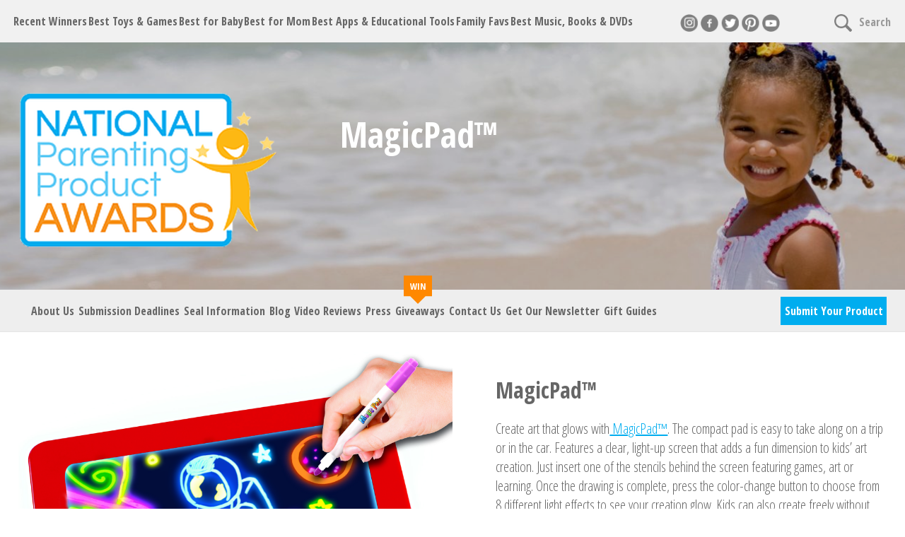

--- FILE ---
content_type: text/html; charset=UTF-8
request_url: https://www.nappaawards.com/product/magicpad/
body_size: 17456
content:
<!DOCTYPE html>
<html lang="en-US">
<head >
<meta charset="UTF-8" />
<script type="text/javascript">
/* <![CDATA[ */
var gform;gform||(document.addEventListener("gform_main_scripts_loaded",function(){gform.scriptsLoaded=!0}),document.addEventListener("gform/theme/scripts_loaded",function(){gform.themeScriptsLoaded=!0}),window.addEventListener("DOMContentLoaded",function(){gform.domLoaded=!0}),gform={domLoaded:!1,scriptsLoaded:!1,themeScriptsLoaded:!1,isFormEditor:()=>"function"==typeof InitializeEditor,callIfLoaded:function(o){return!(!gform.domLoaded||!gform.scriptsLoaded||!gform.themeScriptsLoaded&&!gform.isFormEditor()||(gform.isFormEditor()&&console.warn("The use of gform.initializeOnLoaded() is deprecated in the form editor context and will be removed in Gravity Forms 3.1."),o(),0))},initializeOnLoaded:function(o){gform.callIfLoaded(o)||(document.addEventListener("gform_main_scripts_loaded",()=>{gform.scriptsLoaded=!0,gform.callIfLoaded(o)}),document.addEventListener("gform/theme/scripts_loaded",()=>{gform.themeScriptsLoaded=!0,gform.callIfLoaded(o)}),window.addEventListener("DOMContentLoaded",()=>{gform.domLoaded=!0,gform.callIfLoaded(o)}))},hooks:{action:{},filter:{}},addAction:function(o,r,e,t){gform.addHook("action",o,r,e,t)},addFilter:function(o,r,e,t){gform.addHook("filter",o,r,e,t)},doAction:function(o){gform.doHook("action",o,arguments)},applyFilters:function(o){return gform.doHook("filter",o,arguments)},removeAction:function(o,r){gform.removeHook("action",o,r)},removeFilter:function(o,r,e){gform.removeHook("filter",o,r,e)},addHook:function(o,r,e,t,n){null==gform.hooks[o][r]&&(gform.hooks[o][r]=[]);var d=gform.hooks[o][r];null==n&&(n=r+"_"+d.length),gform.hooks[o][r].push({tag:n,callable:e,priority:t=null==t?10:t})},doHook:function(r,o,e){var t;if(e=Array.prototype.slice.call(e,1),null!=gform.hooks[r][o]&&((o=gform.hooks[r][o]).sort(function(o,r){return o.priority-r.priority}),o.forEach(function(o){"function"!=typeof(t=o.callable)&&(t=window[t]),"action"==r?t.apply(null,e):e[0]=t.apply(null,e)})),"filter"==r)return e[0]},removeHook:function(o,r,t,n){var e;null!=gform.hooks[o][r]&&(e=(e=gform.hooks[o][r]).filter(function(o,r,e){return!!(null!=n&&n!=o.tag||null!=t&&t!=o.priority)}),gform.hooks[o][r]=e)}});
/* ]]> */
</script>

<meta name="viewport" content="width=device-width, initial-scale=1" />
<meta name='robots' content='index, follow, max-image-preview:large, max-snippet:-1, max-video-preview:-1' />

	<!-- This site is optimized with the Yoast SEO plugin v26.6 - https://yoast.com/wordpress/plugins/seo/ -->
	<title>MagicPad™ - Best Toy Reviews | NAPPA Awards</title>
	<link rel="canonical" href="https://www.nappaawards.com/product/magicpad/" />
	<meta property="og:locale" content="en_US" />
	<meta property="og:type" content="article" />
	<meta property="og:title" content="MagicPad™ - Best Toy Reviews | NAPPA Awards" />
	<meta property="og:description" content="Create art that glows with MagicPad™. The compact pad is easy to take along on a trip or in the car. Features a clear, light-up screen that adds a fun dimension to kids&#8217; art creation. Just insert one of the stencils behind the screen featuring games, art or learning. Once the drawing is complete, press [&hellip;]" />
	<meta property="og:url" content="https://www.nappaawards.com/product/magicpad/" />
	<meta property="og:site_name" content="NAPPA Awards" />
	<meta property="og:image" content="https://www.nappaawards.com/wp-content/uploads/gravity_forms/4-b563490b59bd9bb0df0e47b31e0d24ea/2018/08/MagicPad_Product.jpg" />
	<meta property="og:image:width" content="2000" />
	<meta property="og:image:height" content="1702" />
	<meta property="og:image:type" content="image/jpeg" />
	<meta name="twitter:card" content="summary_large_image" />
	<script type="application/ld+json" class="yoast-schema-graph">{"@context":"https://schema.org","@graph":[{"@type":"WebPage","@id":"https://www.nappaawards.com/product/magicpad/","url":"https://www.nappaawards.com/product/magicpad/","name":"MagicPad™ - Best Toy Reviews | NAPPA Awards","isPartOf":{"@id":"https://www.nappaawards.com/#website"},"primaryImageOfPage":{"@id":"https://www.nappaawards.com/product/magicpad/#primaryimage"},"image":{"@id":"https://www.nappaawards.com/product/magicpad/#primaryimage"},"thumbnailUrl":"https://www.nappaawards.com/wp-content/uploads/gravity_forms/4-b563490b59bd9bb0df0e47b31e0d24ea/2018/08/MagicPad_Product.jpg","datePublished":"2018-10-09T20:35:19+00:00","breadcrumb":{"@id":"https://www.nappaawards.com/product/magicpad/#breadcrumb"},"inLanguage":"en-US","potentialAction":[{"@type":"ReadAction","target":["https://www.nappaawards.com/product/magicpad/"]}]},{"@type":"ImageObject","inLanguage":"en-US","@id":"https://www.nappaawards.com/product/magicpad/#primaryimage","url":"https://www.nappaawards.com/wp-content/uploads/gravity_forms/4-b563490b59bd9bb0df0e47b31e0d24ea/2018/08/MagicPad_Product.jpg","contentUrl":"https://www.nappaawards.com/wp-content/uploads/gravity_forms/4-b563490b59bd9bb0df0e47b31e0d24ea/2018/08/MagicPad_Product.jpg","width":2000,"height":1702},{"@type":"BreadcrumbList","@id":"https://www.nappaawards.com/product/magicpad/#breadcrumb","itemListElement":[{"@type":"ListItem","position":1,"name":"Home","item":"https://www.nappaawards.com/"},{"@type":"ListItem","position":2,"name":"MagicPad™"}]},{"@type":"WebSite","@id":"https://www.nappaawards.com/#website","url":"https://www.nappaawards.com/","name":"NAPPA Awards","description":"Celebrating the BEST in family products for 28 years!","publisher":{"@id":"https://www.nappaawards.com/#organization"},"potentialAction":[{"@type":"SearchAction","target":{"@type":"EntryPoint","urlTemplate":"https://www.nappaawards.com/?s={search_term_string}"},"query-input":{"@type":"PropertyValueSpecification","valueRequired":true,"valueName":"search_term_string"}}],"inLanguage":"en-US"},{"@type":"Organization","@id":"https://www.nappaawards.com/#organization","name":"NAPPA Awards","url":"https://www.nappaawards.com/","logo":{"@type":"ImageObject","inLanguage":"en-US","@id":"https://www.nappaawards.com/#/schema/logo/image/","url":"https://fbgefb.cpserver.com/wp-content/uploads/2018/06/logo.png","contentUrl":"https://fbgefb.cpserver.com/wp-content/uploads/2018/06/logo.png","width":365,"height":220,"caption":"NAPPA Awards"},"image":{"@id":"https://www.nappaawards.com/#/schema/logo/image/"}}]}</script>
	<!-- / Yoast SEO plugin. -->


<link rel='dns-prefetch' href='//platform-api.sharethis.com' />
<link rel='dns-prefetch' href='//fonts.googleapis.com' />
<link rel="alternate" type="application/rss+xml" title="NAPPA Awards &raquo; Feed" href="https://www.nappaawards.com/feed/" />
<link rel="alternate" type="application/rss+xml" title="NAPPA Awards &raquo; Comments Feed" href="https://www.nappaawards.com/comments/feed/" />
<link rel="alternate" title="oEmbed (JSON)" type="application/json+oembed" href="https://www.nappaawards.com/wp-json/oembed/1.0/embed?url=https%3A%2F%2Fwww.nappaawards.com%2Fproduct%2Fmagicpad%2F" />
<link rel="alternate" title="oEmbed (XML)" type="text/xml+oembed" href="https://www.nappaawards.com/wp-json/oembed/1.0/embed?url=https%3A%2F%2Fwww.nappaawards.com%2Fproduct%2Fmagicpad%2F&#038;format=xml" />
<style id='wp-img-auto-sizes-contain-inline-css' type='text/css'>
img:is([sizes=auto i],[sizes^="auto," i]){contain-intrinsic-size:3000px 1500px}
/*# sourceURL=wp-img-auto-sizes-contain-inline-css */
</style>

<link rel='stylesheet' id='nappa-css' href='https://www.nappaawards.com/wp-content/themes/nappa/style.css?ver=1.0.0' type='text/css' media='all' />
<link rel='stylesheet' id='wp-block-library-css' href='https://www.nappaawards.com/wp-includes/css/dist/block-library/style.min.css?ver=6.9' type='text/css' media='all' />
<style id='global-styles-inline-css' type='text/css'>
:root{--wp--preset--aspect-ratio--square: 1;--wp--preset--aspect-ratio--4-3: 4/3;--wp--preset--aspect-ratio--3-4: 3/4;--wp--preset--aspect-ratio--3-2: 3/2;--wp--preset--aspect-ratio--2-3: 2/3;--wp--preset--aspect-ratio--16-9: 16/9;--wp--preset--aspect-ratio--9-16: 9/16;--wp--preset--color--black: #000000;--wp--preset--color--cyan-bluish-gray: #abb8c3;--wp--preset--color--white: #ffffff;--wp--preset--color--pale-pink: #f78da7;--wp--preset--color--vivid-red: #cf2e2e;--wp--preset--color--luminous-vivid-orange: #ff6900;--wp--preset--color--luminous-vivid-amber: #fcb900;--wp--preset--color--light-green-cyan: #7bdcb5;--wp--preset--color--vivid-green-cyan: #00d084;--wp--preset--color--pale-cyan-blue: #8ed1fc;--wp--preset--color--vivid-cyan-blue: #0693e3;--wp--preset--color--vivid-purple: #9b51e0;--wp--preset--gradient--vivid-cyan-blue-to-vivid-purple: linear-gradient(135deg,rgb(6,147,227) 0%,rgb(155,81,224) 100%);--wp--preset--gradient--light-green-cyan-to-vivid-green-cyan: linear-gradient(135deg,rgb(122,220,180) 0%,rgb(0,208,130) 100%);--wp--preset--gradient--luminous-vivid-amber-to-luminous-vivid-orange: linear-gradient(135deg,rgb(252,185,0) 0%,rgb(255,105,0) 100%);--wp--preset--gradient--luminous-vivid-orange-to-vivid-red: linear-gradient(135deg,rgb(255,105,0) 0%,rgb(207,46,46) 100%);--wp--preset--gradient--very-light-gray-to-cyan-bluish-gray: linear-gradient(135deg,rgb(238,238,238) 0%,rgb(169,184,195) 100%);--wp--preset--gradient--cool-to-warm-spectrum: linear-gradient(135deg,rgb(74,234,220) 0%,rgb(151,120,209) 20%,rgb(207,42,186) 40%,rgb(238,44,130) 60%,rgb(251,105,98) 80%,rgb(254,248,76) 100%);--wp--preset--gradient--blush-light-purple: linear-gradient(135deg,rgb(255,206,236) 0%,rgb(152,150,240) 100%);--wp--preset--gradient--blush-bordeaux: linear-gradient(135deg,rgb(254,205,165) 0%,rgb(254,45,45) 50%,rgb(107,0,62) 100%);--wp--preset--gradient--luminous-dusk: linear-gradient(135deg,rgb(255,203,112) 0%,rgb(199,81,192) 50%,rgb(65,88,208) 100%);--wp--preset--gradient--pale-ocean: linear-gradient(135deg,rgb(255,245,203) 0%,rgb(182,227,212) 50%,rgb(51,167,181) 100%);--wp--preset--gradient--electric-grass: linear-gradient(135deg,rgb(202,248,128) 0%,rgb(113,206,126) 100%);--wp--preset--gradient--midnight: linear-gradient(135deg,rgb(2,3,129) 0%,rgb(40,116,252) 100%);--wp--preset--font-size--small: 13px;--wp--preset--font-size--medium: 20px;--wp--preset--font-size--large: 36px;--wp--preset--font-size--x-large: 42px;--wp--preset--spacing--20: 0.44rem;--wp--preset--spacing--30: 0.67rem;--wp--preset--spacing--40: 1rem;--wp--preset--spacing--50: 1.5rem;--wp--preset--spacing--60: 2.25rem;--wp--preset--spacing--70: 3.38rem;--wp--preset--spacing--80: 5.06rem;--wp--preset--shadow--natural: 6px 6px 9px rgba(0, 0, 0, 0.2);--wp--preset--shadow--deep: 12px 12px 50px rgba(0, 0, 0, 0.4);--wp--preset--shadow--sharp: 6px 6px 0px rgba(0, 0, 0, 0.2);--wp--preset--shadow--outlined: 6px 6px 0px -3px rgb(255, 255, 255), 6px 6px rgb(0, 0, 0);--wp--preset--shadow--crisp: 6px 6px 0px rgb(0, 0, 0);}:where(.is-layout-flex){gap: 0.5em;}:where(.is-layout-grid){gap: 0.5em;}body .is-layout-flex{display: flex;}.is-layout-flex{flex-wrap: wrap;align-items: center;}.is-layout-flex > :is(*, div){margin: 0;}body .is-layout-grid{display: grid;}.is-layout-grid > :is(*, div){margin: 0;}:where(.wp-block-columns.is-layout-flex){gap: 2em;}:where(.wp-block-columns.is-layout-grid){gap: 2em;}:where(.wp-block-post-template.is-layout-flex){gap: 1.25em;}:where(.wp-block-post-template.is-layout-grid){gap: 1.25em;}.has-black-color{color: var(--wp--preset--color--black) !important;}.has-cyan-bluish-gray-color{color: var(--wp--preset--color--cyan-bluish-gray) !important;}.has-white-color{color: var(--wp--preset--color--white) !important;}.has-pale-pink-color{color: var(--wp--preset--color--pale-pink) !important;}.has-vivid-red-color{color: var(--wp--preset--color--vivid-red) !important;}.has-luminous-vivid-orange-color{color: var(--wp--preset--color--luminous-vivid-orange) !important;}.has-luminous-vivid-amber-color{color: var(--wp--preset--color--luminous-vivid-amber) !important;}.has-light-green-cyan-color{color: var(--wp--preset--color--light-green-cyan) !important;}.has-vivid-green-cyan-color{color: var(--wp--preset--color--vivid-green-cyan) !important;}.has-pale-cyan-blue-color{color: var(--wp--preset--color--pale-cyan-blue) !important;}.has-vivid-cyan-blue-color{color: var(--wp--preset--color--vivid-cyan-blue) !important;}.has-vivid-purple-color{color: var(--wp--preset--color--vivid-purple) !important;}.has-black-background-color{background-color: var(--wp--preset--color--black) !important;}.has-cyan-bluish-gray-background-color{background-color: var(--wp--preset--color--cyan-bluish-gray) !important;}.has-white-background-color{background-color: var(--wp--preset--color--white) !important;}.has-pale-pink-background-color{background-color: var(--wp--preset--color--pale-pink) !important;}.has-vivid-red-background-color{background-color: var(--wp--preset--color--vivid-red) !important;}.has-luminous-vivid-orange-background-color{background-color: var(--wp--preset--color--luminous-vivid-orange) !important;}.has-luminous-vivid-amber-background-color{background-color: var(--wp--preset--color--luminous-vivid-amber) !important;}.has-light-green-cyan-background-color{background-color: var(--wp--preset--color--light-green-cyan) !important;}.has-vivid-green-cyan-background-color{background-color: var(--wp--preset--color--vivid-green-cyan) !important;}.has-pale-cyan-blue-background-color{background-color: var(--wp--preset--color--pale-cyan-blue) !important;}.has-vivid-cyan-blue-background-color{background-color: var(--wp--preset--color--vivid-cyan-blue) !important;}.has-vivid-purple-background-color{background-color: var(--wp--preset--color--vivid-purple) !important;}.has-black-border-color{border-color: var(--wp--preset--color--black) !important;}.has-cyan-bluish-gray-border-color{border-color: var(--wp--preset--color--cyan-bluish-gray) !important;}.has-white-border-color{border-color: var(--wp--preset--color--white) !important;}.has-pale-pink-border-color{border-color: var(--wp--preset--color--pale-pink) !important;}.has-vivid-red-border-color{border-color: var(--wp--preset--color--vivid-red) !important;}.has-luminous-vivid-orange-border-color{border-color: var(--wp--preset--color--luminous-vivid-orange) !important;}.has-luminous-vivid-amber-border-color{border-color: var(--wp--preset--color--luminous-vivid-amber) !important;}.has-light-green-cyan-border-color{border-color: var(--wp--preset--color--light-green-cyan) !important;}.has-vivid-green-cyan-border-color{border-color: var(--wp--preset--color--vivid-green-cyan) !important;}.has-pale-cyan-blue-border-color{border-color: var(--wp--preset--color--pale-cyan-blue) !important;}.has-vivid-cyan-blue-border-color{border-color: var(--wp--preset--color--vivid-cyan-blue) !important;}.has-vivid-purple-border-color{border-color: var(--wp--preset--color--vivid-purple) !important;}.has-vivid-cyan-blue-to-vivid-purple-gradient-background{background: var(--wp--preset--gradient--vivid-cyan-blue-to-vivid-purple) !important;}.has-light-green-cyan-to-vivid-green-cyan-gradient-background{background: var(--wp--preset--gradient--light-green-cyan-to-vivid-green-cyan) !important;}.has-luminous-vivid-amber-to-luminous-vivid-orange-gradient-background{background: var(--wp--preset--gradient--luminous-vivid-amber-to-luminous-vivid-orange) !important;}.has-luminous-vivid-orange-to-vivid-red-gradient-background{background: var(--wp--preset--gradient--luminous-vivid-orange-to-vivid-red) !important;}.has-very-light-gray-to-cyan-bluish-gray-gradient-background{background: var(--wp--preset--gradient--very-light-gray-to-cyan-bluish-gray) !important;}.has-cool-to-warm-spectrum-gradient-background{background: var(--wp--preset--gradient--cool-to-warm-spectrum) !important;}.has-blush-light-purple-gradient-background{background: var(--wp--preset--gradient--blush-light-purple) !important;}.has-blush-bordeaux-gradient-background{background: var(--wp--preset--gradient--blush-bordeaux) !important;}.has-luminous-dusk-gradient-background{background: var(--wp--preset--gradient--luminous-dusk) !important;}.has-pale-ocean-gradient-background{background: var(--wp--preset--gradient--pale-ocean) !important;}.has-electric-grass-gradient-background{background: var(--wp--preset--gradient--electric-grass) !important;}.has-midnight-gradient-background{background: var(--wp--preset--gradient--midnight) !important;}.has-small-font-size{font-size: var(--wp--preset--font-size--small) !important;}.has-medium-font-size{font-size: var(--wp--preset--font-size--medium) !important;}.has-large-font-size{font-size: var(--wp--preset--font-size--large) !important;}.has-x-large-font-size{font-size: var(--wp--preset--font-size--x-large) !important;}
/*# sourceURL=global-styles-inline-css */
</style>

<style id='classic-theme-styles-inline-css' type='text/css'>
/*! This file is auto-generated */
.wp-block-button__link{color:#fff;background-color:#32373c;border-radius:9999px;box-shadow:none;text-decoration:none;padding:calc(.667em + 2px) calc(1.333em + 2px);font-size:1.125em}.wp-block-file__button{background:#32373c;color:#fff;text-decoration:none}
/*# sourceURL=/wp-includes/css/classic-themes.min.css */
</style>
<link rel='stylesheet' id='search-filter-plugin-styles-css' href='https://www.nappaawards.com/wp-content/plugins/search-filter-pro/public/assets/css/search-filter.min.css?ver=2.4.6' type='text/css' media='all' />
<link rel='stylesheet' id='google fonts-css' href='//fonts.googleapis.com/css?family=Merriweather%3A300%2C400%2C700%7COpen+Sans+Condensed%3A300%2C700&#038;ver=2' type='text/css' media='all' />
<script type="text/javascript" src="//platform-api.sharethis.com/js/sharethis.js?ver=8.5.3#property=68fb8691362d622948cc5b60&amp;product=gdpr-compliance-tool-v2&amp;source=simple-share-buttons-adder-wordpress" id="simple-share-buttons-adder-mu-js"></script>
<script type="text/javascript" src="https://www.nappaawards.com/wp-includes/js/jquery/jquery.min.js?ver=3.7.1" id="jquery-core-js"></script>
<script type="text/javascript" src="https://www.nappaawards.com/wp-includes/js/jquery/jquery-migrate.min.js?ver=3.4.1" id="jquery-migrate-js"></script>
<script type="text/javascript" id="search-filter-plugin-build-js-extra">
/* <![CDATA[ */
var SF_LDATA = {"ajax_url":"https://www.nappaawards.com/wp-admin/admin-ajax.php","home_url":"https://www.nappaawards.com/"};
//# sourceURL=search-filter-plugin-build-js-extra
/* ]]> */
</script>
<script type="text/javascript" src="https://www.nappaawards.com/wp-content/plugins/search-filter-pro/public/assets/js/search-filter-build.min.js?ver=2.4.6" id="search-filter-plugin-build-js"></script>
<script type="text/javascript" src="https://www.nappaawards.com/wp-content/plugins/search-filter-pro/public/assets/js/chosen.jquery.min.js?ver=2.4.6" id="search-filter-plugin-chosen-js"></script>
<script type="text/javascript" src="https://www.nappaawards.com/wp-content/themes/nappa/js/functions.js?ver=6.9" id="jq-js"></script>
<link rel="https://api.w.org/" href="https://www.nappaawards.com/wp-json/" /><link rel="EditURI" type="application/rsd+xml" title="RSD" href="https://www.nappaawards.com/xmlrpc.php?rsd" />
<meta name="generator" content="WordPress 6.9" />
<link rel='shortlink' href='https://www.nappaawards.com/?p=5830' />
<link rel="icon" href="https://www.nappaawards.com/wp-content/themes/nappa/images/favicon.ico" />
<link rel="pingback" href="https://www.nappaawards.com/xmlrpc.php" />
<!-- Global site tag (gtag.js) - Google Analytics -->
<script async src="https://www.googletagmanager.com/gtag/js?id=UA-119697794-1"></script>
<script>
  window.dataLayer = window.dataLayer || [];
  function gtag(){dataLayer.push(arguments);}
  gtag('js', new Date());

  gtag('config', 'UA-119697794-1');
</script>
<meta name="p:domain_verify" content="e632daa2c6a79d0350bf8fe06a00694d"/><link rel='stylesheet' id='simple-share-buttons-adder-ssba-css' href='https://www.nappaawards.com/wp-content/plugins/simple-share-buttons-adder/css/ssba.css?ver=1759533719' type='text/css' media='all' />
<style id='simple-share-buttons-adder-ssba-inline-css' type='text/css'>
.ssba img
								{border:  0;
									box-shadow: none !important;
									display: inline !important;
									vertical-align: middle;
									box-sizing: unset;
								}

								.ssba-classic-2 .ssbp-text {
									display: none!important;
								}
					.ssbp-list li a {height: 48px!important; width: 48px!important; 
					}
					.ssbp-list li a:hover {
					}

					.ssbp-list li a svg, .ssbp-list li a.ssbp-douban span:not(.color-icon) svg, .ssbp-list li a svg path, .ssbp-list li a.ssbp-surfingbird span:not(.color-icon) svg polygon {line-height: 48px!important;; font-size: 18px;}
					.ssbp-list li a:hover svg, .ssbp-list li a:hover span:not(.color-icon) svg, .ssbp-list li a.ssbp-douban:hover span:not(.color-icon) svg path, .ssbp-list li a.ssbp-surfingbird:hover svg polygon {}
					.ssbp-list li {
					margin-left: 12px!important;
					}

					.ssba-share-text {
					font-size: 12px;  font-weight: normal; font-family: inherit;
						}

			   #ssba-bar-2 .ssbp-bar-list {
					max-width: 48px !important;;
			   }
			   #ssba-bar-2 .ssbp-bar-list li a {height: 48px !important; width: 48px !important; 
				}
				#ssba-bar-2 .ssbp-bar-list li a:hover {
				}

				#ssba-bar-2 .ssbp-bar-list li a svg,
				 #ssba-bar-2 .ssbp-bar-list li a svg path, .ssbp-bar-list li a.ssbp-surfingbird span:not(.color-icon) svg polygon {line-height: 48px !important;; font-size: 18px;}
				#ssba-bar-2 .ssbp-bar-list li a:hover svg,
				 #ssba-bar-2 .ssbp-bar-list li a:hover svg path, .ssbp-bar-list li a.ssbp-surfingbird span:not(.color-icon) svg polygon {}
				#ssba-bar-2 .ssbp-bar-list li {
				margin: 0px 0!important;
				}@media only screen and ( max-width: 750px ) {
				#ssba-bar-2 {
				display: block;
				}
			}
/*# sourceURL=simple-share-buttons-adder-ssba-inline-css */
</style>
</head>
<body data-rsssl=1 class="wp-singular nappa_product-template-default single single-nappa_product postid-5830 wp-theme-genesis wp-child-theme-nappa full-width-content genesis-breadcrumbs-hidden product"><div class="site-container"><header class="site-header"><div class="wrap"><nav class="nav-primary" aria-label="Main"><div class="wrap"><ul id="menu-primary-navigation" class="menu genesis-nav-menu menu-primary"><li id="menu-item-4477" class="menu-item menu-item-type-post_type menu-item-object-page menu-item-4477"><a href="https://www.nappaawards.com/recent-winners/"><span >Recent Winners</span></a></li>
<li id="menu-item-1269" class="menu-item menu-item-type-custom menu-item-object-custom menu-item-has-children menu-item-1269"><a><span >Best Toys &#038; Games</span></a>
<ul class="sub-menu">
	<li id="menu-item-4400" class="parent menu-item menu-item-type-taxonomy menu-item-object-product_type current-nappa_product-ancestor current-menu-parent current-nappa_product-parent menu-item-4400"><a href="https://www.nappaawards.com/product-types/toys-games/"><span >All Toys &#038; Games</span></a></li>
	<li id="menu-item-1268" class="parent menu-item menu-item-type-custom menu-item-object-custom menu-item-1268"><a><span >Toys</span></a></li>
	<li id="menu-item-1263" class="menu-item menu-item-type-taxonomy menu-item-object-product_type current-nappa_product-ancestor current-menu-parent current-nappa_product-parent menu-item-1263"><a href="https://www.nappaawards.com/product-types/creative-play/"><span >Creative Play</span></a></li>
	<li id="menu-item-1266" class="menu-item menu-item-type-taxonomy menu-item-object-product_type menu-item-1266"><a href="https://www.nappaawards.com/product-types/outdoor-fun/"><span >Outdoor Fun</span></a></li>
	<li id="menu-item-1264" class="menu-item menu-item-type-taxonomy menu-item-object-product_type menu-item-1264"><a href="https://www.nappaawards.com/product-types/stem-educational/"><span >STEM/Educational</span></a></li>
	<li id="menu-item-8461" class="menu-item menu-item-type-taxonomy menu-item-object-product_year menu-item-8461"><a href="https://www.nappaawards.com/years/2019-wacky/"><span >Wild &#038; Wacky Fun</span></a></li>
	<li id="menu-item-1270" class="parent menu-item menu-item-type-custom menu-item-object-custom menu-item-1270"><a><span >Games</span></a></li>
	<li id="menu-item-1271" class="menu-item menu-item-type-taxonomy menu-item-object-product_type menu-item-1271"><a href="https://www.nappaawards.com/product-types/board-card-games/"><span >Board &#038; Card Games</span></a></li>
	<li id="menu-item-1273" class="menu-item menu-item-type-taxonomy menu-item-object-product_type menu-item-1273"><a href="https://www.nappaawards.com/product-types/video-games/"><span >Video Games</span></a></li>
	<li id="menu-item-3946" class="mobile-close menu-item menu-item-type-custom menu-item-object-custom menu-item-3946"><a><span >Close</span></a></li>
</ul>
</li>
<li id="menu-item-1275" class="menu-item menu-item-type-custom menu-item-object-custom menu-item-has-children menu-item-1275"><a><span >Best for Baby</span></a>
<ul class="sub-menu">
	<li id="menu-item-4367" class="menu-item menu-item-type-taxonomy menu-item-object-product_type menu-item-4367"><a href="https://www.nappaawards.com/product-types/baby-essentials/"><span >Baby Essentials</span></a></li>
	<li id="menu-item-4368" class="menu-item menu-item-type-taxonomy menu-item-object-product_type menu-item-4368"><a href="https://www.nappaawards.com/product-types/baby-toys/"><span >Baby Toys</span></a></li>
	<li id="menu-item-3948" class="mobile-close menu-item menu-item-type-custom menu-item-object-custom menu-item-3948"><a><span >Close</span></a></li>
</ul>
</li>
<li id="menu-item-8755" class="menu-item menu-item-type-taxonomy menu-item-object-product_type menu-item-8755"><a href="https://www.nappaawards.com/product-types/just-for-mom/"><span >Best for Mom</span></a></li>
<li id="menu-item-4182" class="menu-item menu-item-type-custom menu-item-object-custom menu-item-has-children menu-item-4182"><a><span >Best Apps &#038; Educational Tools</span></a>
<ul class="sub-menu">
	<li id="menu-item-4171" class="menu-item menu-item-type-taxonomy menu-item-object-product_type menu-item-4171"><a href="https://www.nappaawards.com/product-types/apps/"><span >Apps</span></a></li>
	<li id="menu-item-4172" class="menu-item menu-item-type-taxonomy menu-item-object-product_type menu-item-4172"><a href="https://www.nappaawards.com/product-types/educational-tools/"><span >Educational Tools</span></a></li>
	<li id="menu-item-4173" class="menu-item menu-item-type-taxonomy menu-item-object-product_type menu-item-4173"><a href="https://www.nappaawards.com/product-types/inclusive/"><span >Learning Differences &#038; Inclusive Products</span></a></li>
	<li id="menu-item-4401" class="mobile-close menu-item menu-item-type-custom menu-item-object-custom menu-item-4401"><a><span >Close</span></a></li>
</ul>
</li>
<li id="menu-item-4408" class="menu-item menu-item-type-taxonomy menu-item-object-product_type menu-item-has-children menu-item-4408"><a href="https://www.nappaawards.com/product-types/family-favs/"><span >Family Favs</span></a>
<ul class="sub-menu">
	<li id="menu-item-3949" class="mobile-close menu-item menu-item-type-custom menu-item-object-custom menu-item-3949"><a><span >Close</span></a></li>
</ul>
</li>
<li id="menu-item-1274" class="menu-item menu-item-type-custom menu-item-object-custom menu-item-has-children menu-item-1274"><a><span >Best Music, Books &#038; DVDs</span></a>
<ul class="sub-menu">
	<li id="menu-item-2296" class="menu-item menu-item-type-taxonomy menu-item-object-product_type menu-item-2296"><a href="https://www.nappaawards.com/product-types/music/"><span >Music</span></a></li>
	<li id="menu-item-2297" class="menu-item menu-item-type-taxonomy menu-item-object-product_type menu-item-2297"><a href="https://www.nappaawards.com/product-types/childrens-books/"><span >Children&#8217;s Books</span></a></li>
	<li id="menu-item-2294" class="menu-item menu-item-type-taxonomy menu-item-object-product_type menu-item-2294"><a href="https://www.nappaawards.com/product-types/parenting-books/"><span >Books For Parents</span></a></li>
	<li id="menu-item-2295" class="menu-item menu-item-type-taxonomy menu-item-object-product_type menu-item-2295"><a href="https://www.nappaawards.com/product-types/dvds/"><span >DVDs</span></a></li>
	<li id="menu-item-3947" class="mobile-close menu-item menu-item-type-custom menu-item-object-custom menu-item-3947"><a><span >Close</span></a></li>
</ul>
</li>
<li id="menu-item-4197" class="mobile menu-item menu-item-type-post_type menu-item-object-page menu-item-4197"><a href="https://www.nappaawards.com/get-to-know-nappa/"><span >About Us</span></a></li>
<li id="menu-item-4198" class="mobile menu-item menu-item-type-post_type menu-item-object-page menu-item-4198"><a href="https://www.nappaawards.com/seal-information/"><span >Seal Information</span></a></li>
<li id="menu-item-3906" class="mobile menu-item menu-item-type-post_type menu-item-object-page menu-item-3906"><a href="https://www.nappaawards.com/blog/"><span >Blog</span></a></li>
<li id="menu-item-3910" class="mobile menu-item menu-item-type-post_type menu-item-object-page menu-item-3910"><a href="https://www.nappaawards.com/videos/"><span >Videos</span></a></li>
<li id="menu-item-3909" class="mobile menu-item menu-item-type-post_type menu-item-object-page menu-item-3909"><a href="https://www.nappaawards.com/press-articles/"><span >Press</span></a></li>
<li id="menu-item-3908" class="mobile menu-item menu-item-type-post_type menu-item-object-page menu-item-3908"><a href="https://www.nappaawards.com/giveaways/"><span >Giveaways</span></a></li>
<li id="menu-item-4704" class="mobile menu-item menu-item-type-post_type menu-item-object-page menu-item-4704"><a href="https://www.nappaawards.com/newsletter/"><span >Get Our Newsletter</span></a></li>
<li id="menu-item-6810" class="mobile menu-item menu-item-type-post_type menu-item-object-page menu-item-6810"><a href="https://www.nappaawards.com/gift-guides/"><span >Gift Guides</span></a></li>
<li id="menu-item-3907" class="mobile menu-item menu-item-type-post_type menu-item-object-page menu-item-3907"><a href="https://www.nappaawards.com/contact-us/"><span >Contact Us</span></a></li>
<li id="menu-item-3950" class="close menu-item menu-item-type-custom menu-item-object-custom menu-item-3950"><a><span >Close</span></a></li>
</ul></div></nav><div class="widget-area header-widget-area"><section id="nav_menu-2" class="widget widget_nav_menu"><div class="widget-wrap"><div class="menu-social-media-navigation-container"><ul id="menu-social-media-navigation" class="menu"><li id="menu-item-54" class="instagram menu-item menu-item-type-custom menu-item-object-custom menu-item-54"><a target="_blank" href="https://www.instagram.com/NAPPAawards/">Instagram</a></li>
<li id="menu-item-7" class="facebook menu-item menu-item-type-custom menu-item-object-custom menu-item-7"><a target="_blank" href="https://www.facebook.com/NAPPAawards/">Facebook</a></li>
<li id="menu-item-53" class="twitter menu-item menu-item-type-custom menu-item-object-custom menu-item-53"><a target="_blank" href="https://twitter.com/NAPPAawards">Twitter</a></li>
<li id="menu-item-55" class="pinterest menu-item menu-item-type-custom menu-item-object-custom menu-item-55"><a target="_blank" href="https://www.pinterest.com/NAPPAawards/pins/">Pinterest</a></li>
<li id="menu-item-56" class="youtube menu-item menu-item-type-custom menu-item-object-custom menu-item-56"><a target="_blank" href="https://www.youtube.com/user/NAPPAAwards">YouTube</a></li>
</ul></div></div></section>
<section id="search-3" class="widget widget_search"><div class="widget-wrap"><h4 class="widget-title widgettitle">Search</h4>
<form class="search-form" method="get" action="https://www.nappaawards.com/" role="search"><input class="search-form-input" type="search" name="s" id="searchform-1" placeholder="Type a search term and hit enter..."><input class="search-form-submit" type="submit" value="Search"><meta content="https://www.nappaawards.com/?s={s}"></form></div></section>
<section id="text-10" class="widget widget_text"><div class="widget-wrap">			<div class="textwidget"><p><span class="close-search">Nevermind</span></p>
</div>
		</div></section>
</div><div class="banner">
	<div class="bg">
		<section id="media_image-2" class="widget widget_media_image"><div class="widget-wrap"><img width="2000" height="455" src="https://www.nappaawards.com/wp-content/uploads/2021/12/banner-bg.jpg" class="image wp-image-13711  attachment-full size-full" alt="" style="max-width: 100%; height: auto;" decoding="async" fetchpriority="high" srcset="https://www.nappaawards.com/wp-content/uploads/2021/12/banner-bg.jpg 2000w, https://www.nappaawards.com/wp-content/uploads/2021/12/banner-bg-500x114.jpg 500w, https://www.nappaawards.com/wp-content/uploads/2021/12/banner-bg-1024x233.jpg 1024w, https://www.nappaawards.com/wp-content/uploads/2021/12/banner-bg-300x68.jpg 300w, https://www.nappaawards.com/wp-content/uploads/2021/12/banner-bg-768x175.jpg 768w, https://www.nappaawards.com/wp-content/uploads/2021/12/banner-bg-1536x349.jpg 1536w" sizes="(max-width: 2000px) 100vw, 2000px" /></div></section>
	</div>
<div class="wrap">
<div class="title-area"><p class="site-title"><a href="https://www.nappaawards.com/">NAPPA Awards</a></p></div><h1 class="pagetitle" itemprop="headline">MagicPad™</h1></div></div></div><div class="lower-nav"><div class="wrap"><nav class="nav-secondary" aria-label="Secondary"><div class="wrap"><ul id="menu-secondary-navigation" class="menu genesis-nav-menu menu-secondary"><li id="menu-item-4199" class="menu-item menu-item-type-post_type menu-item-object-page menu-item-4199"><a href="https://www.nappaawards.com/get-to-know-nappa/"><span >About Us</span></a></li>
<li id="menu-item-14179" class="menu-item menu-item-type-post_type menu-item-object-page menu-item-14179"><a href="https://www.nappaawards.com/deadlines/"><span >Submission Deadlines</span></a></li>
<li id="menu-item-4200" class="menu-item menu-item-type-post_type menu-item-object-page menu-item-4200"><a href="https://www.nappaawards.com/seal-information/"><span >Seal Information</span></a></li>
<li id="menu-item-1298" class="menu-item menu-item-type-post_type menu-item-object-page menu-item-1298"><a href="https://www.nappaawards.com/blog/"><span >Blog</span></a></li>
<li id="menu-item-42" class="menu-item menu-item-type-post_type menu-item-object-page menu-item-42"><a href="https://www.nappaawards.com/videos/"><span >Video Reviews</span></a></li>
<li id="menu-item-41" class="menu-item menu-item-type-post_type menu-item-object-page menu-item-41"><a href="https://www.nappaawards.com/press-articles/"><span >Press</span></a></li>
<li id="menu-item-40" class="giveaways menu-item menu-item-type-post_type menu-item-object-page menu-item-40"><a href="https://www.nappaawards.com/giveaways/"><span >Giveaways</span></a></li>
<li id="menu-item-39" class="menu-item menu-item-type-post_type menu-item-object-page menu-item-39"><a href="https://www.nappaawards.com/contact-us/"><span >Contact Us</span></a></li>
<li id="menu-item-4703" class="menu-item menu-item-type-post_type menu-item-object-page menu-item-4703"><a href="https://www.nappaawards.com/newsletter/"><span >Get Our Newsletter</span></a></li>
<li id="menu-item-6433" class="menu-item menu-item-type-post_type menu-item-object-page menu-item-6433"><a href="https://www.nappaawards.com/gift-guides/"><span >Gift Guides</span></a></li>
</ul></div></nav><div class="submit"><a href="/submit-your-product/">Submit Your Product</a></div></div></div><span class="show-menu">Menu</span></div></header><div class="site-inner"><div class="content-sidebar-wrap"><main class="content"><section id="product">

	<div class="image-container">
		<div class="image">
			<a href="https://www.nappaawards.com/wp-content/uploads/gravity_forms/4-b563490b59bd9bb0df0e47b31e0d24ea/2018/08/MagicPad_Product.jpg" title="MagicPad™" data-rel="lightbox"><img src="https://www.nappaawards.com/wp-content/uploads/gravity_forms/4-b563490b59bd9bb0df0e47b31e0d24ea/2018/08/MagicPad_Product.jpg" alt="MagicPad™"></a>		</div>
		
		<style type="text/css">
			#gallery-1 {
				margin: auto;
			}
			#gallery-1 .gallery-item {
				float: left;
				margin-top: 10px;
				text-align: center;
				width: 100%;
			}
			#gallery-1 img {
				border: 2px solid #cfcfcf;
			}
			#gallery-1 .gallery-caption {
				margin-left: 0;
			}
			/* see gallery_shortcode() in wp-includes/media.php */
		</style>
		<div id='gallery-1' class='gallery galleryid-5830 gallery-columns-0 gallery-size-thumb'><dl class='gallery-item'>
			<dt class='gallery-icon landscape'>
				<img width="264" height="225" src="https://www.nappaawards.com/wp-content/uploads/gravity_forms/4-b563490b59bd9bb0df0e47b31e0d24ea/2018/08/MagicPad_Product.jpg" class="attachment-thumb size-thumb" alt="" decoding="async" srcset="https://www.nappaawards.com/wp-content/uploads/gravity_forms/4-b563490b59bd9bb0df0e47b31e0d24ea/2018/08/MagicPad_Product.jpg 2000w, https://www.nappaawards.com/wp-content/uploads/gravity_forms/4-b563490b59bd9bb0df0e47b31e0d24ea/2018/08/MagicPad_Product-264x225.jpg 264w, https://www.nappaawards.com/wp-content/uploads/gravity_forms/4-b563490b59bd9bb0df0e47b31e0d24ea/2018/08/MagicPad_Product-441x375.jpg 441w, https://www.nappaawards.com/wp-content/uploads/gravity_forms/4-b563490b59bd9bb0df0e47b31e0d24ea/2018/08/MagicPad_Product-768x654.jpg 768w, https://www.nappaawards.com/wp-content/uploads/gravity_forms/4-b563490b59bd9bb0df0e47b31e0d24ea/2018/08/MagicPad_Product-1024x871.jpg 1024w" sizes="(max-width: 264px) 100vw, 264px" />
			</dt></dl>
		</div>
	</div>
	<div class="product-content">
		<span class="title">MagicPad™</span>
		<p>Create art that glows with<a href="https://www.buymagicpad.com/?mid=9817421"> MagicPad™</a>. The compact pad is easy to take along on a trip or in the car. Features a clear, light-up screen that adds a fun dimension to kids&#8217; art creation. Just insert one of the stencils behind the screen featuring games, art or learning. Once the drawing is complete, press the color-change button to choose from 8 different light effects to see your creation glow. Kids can also create freely without using a stencil.</p>
		<div class="product-details">
            <span class="price">Suggested Retail: $19.99</span>            <span class="ages">For Ages: 3+</span>            <span class="website"><a href="https://www.buymagicpad.com/?mid=9817421" target="_blank">https://www.buymagicpad.com/?mid=9817421</a></span>															<span class="hashtags">#MagicPad, #OnTelProducts</a></span>		</div>
							<div class="seal seal-2018">Nappa Awards Winner 2018</div>
					<div class="clear"></div>
	<div class="social-share"><!-- Simple Share Buttons Adder (8.5.3) simplesharebuttons.com --><div class="ssba-modern-2 ssba ssbp-wrap alignleft ssbp--theme-1"><div style="text-align:left"><span class="ssba-share-text">Share this...</span><br/><ul class="ssbp-list"><li class='ssbp-li--facebook'><a data-site="facebook" class="ssba_facebook_share ssba_share_link ssbp-facebook ssbp-btn" href="https://www.facebook.com/sharer.php?t=MagicPad™&u=https://www.nappaawards.com/product/magicpad/"  target=_blank  rel=nofollow  style="color:#4267B2; background-color: #4267B2; height: 48px; width: 48px; " ><span><svg xmlns="http://www.w3.org/2000/svg" fill="#fff" preserveAspectRatio="xMidYMid meet" height="1em" width="1em" viewBox="0 0 40 40">
  <g>
    <path d="m21.7 16.7h5v5h-5v11.6h-5v-11.6h-5v-5h5v-2.1c0-2 0.6-4.5 1.8-5.9 1.3-1.3 2.8-2 4.7-2h3.5v5h-3.5c-0.9 0-1.5 0.6-1.5 1.5v3.5z"></path>
  </g>
</svg>

</span><span class="color-icon"><svg xmlns="http://www.w3.org/2000/svg" width="16" height="28" viewBox="0 0 16 28">
  <path fill="#3B5998" d="M10.7,10.7 L15.7,10.7 L15.7,15.7 L10.7,15.7 L10.7,27.3 L5.7,27.3 L5.7,15.7 L0.7,15.7 L0.7,10.7 L5.7,10.7 L5.7,8.6 C5.7,6.6 6.3,4.1 7.5,2.7 C8.8,1.4 10.3,0.7 12.2,0.7 L15.7,0.7 L15.7,5.7 L12.2,5.7 C11.3,5.7 10.7,6.3 10.7,7.2 L10.7,10.7 Z"/>
</svg>
</span><div title="Facebook" class="ssbp-text">Facebook</div></a></li><li class='ssbp-li--twitter'><a data-site="twitter" class="ssba_twitter_share ssba_share_link ssbp-twitter ssbp-btn" href="https://twitter.com/intent/tweet?text=MagicPad™&url=https://www.nappaawards.com/product/magicpad/&via="  target=_blank  rel=nofollow  style="color:#000000; background-color: #000000; height: 48px; width: 48px; " ><span><svg width="25" height="25" viewBox="0 0 25 25" fill="none" xmlns="http://www.w3.org/2000/svg">
    <rect width="25" height="25" />
    <path d="M14.4821 11.6218L21.0389 4H19.4852L13.7919 10.6179L9.24467 4H4L10.8763 14.0074L4 22H5.55385L11.5661 15.0113L16.3683 22H21.613L14.4821 11.6218ZM6.11371 5.16972H8.50031L19.4859 20.8835H17.0993L6.11371 5.16972Z" fill="white"/>
</svg>
</span><span class="color-icon"><svg width="25" height="25" viewBox="0 0 25 25" fill="none" xmlns="http://www.w3.org/2000/svg">
	<rect width="25" height="25" />
	<path d="M14.4821 11.6218L21.0389 4H19.4852L13.7919 10.6179L9.24467 4H4L10.8763 14.0074L4 22H5.55385L11.5661 15.0113L16.3683 22H21.613L14.4821 11.6218ZM6.11371 5.16972H8.50031L19.4859 20.8835H17.0993L6.11371 5.16972Z" fill="#000000"/>
</svg>
</span><div title="Twitter" class="ssbp-text">Twitter</div></a></li><li class='ssbp-li--linkedin'><a data-site="linkedin" class="ssba_linkedin_share ssba_share_link ssbp-linkedin ssbp-btn" href="https://www.linkedin.com/shareArticle?title=MagicPad™&url=https://www.nappaawards.com/product/magicpad/"  target=_blank  rel=nofollow  style="color:#0077b5; background-color: #0077b5; height: 48px; width: 48px; " ><span><svg xmlns="http://www.w3.org/2000/svg" fill="#fff" preserveAspectRatio="xMidYMid meet" height="1em" width="1em" viewBox="0 0 40 40">
  <g>
    <path d="m13.3 31.7h-5v-16.7h5v16.7z m18.4 0h-5v-8.9c0-2.4-0.9-3.5-2.5-3.5-1.3 0-2.1 0.6-2.5 1.9v10.5h-5s0-15 0-16.7h3.9l0.3 3.3h0.1c1-1.6 2.7-2.8 4.9-2.8 1.7 0 3.1 0.5 4.2 1.7 1 1.2 1.6 2.8 1.6 5.1v9.4z m-18.3-20.9c0 1.4-1.1 2.5-2.6 2.5s-2.5-1.1-2.5-2.5 1.1-2.5 2.5-2.5 2.6 1.2 2.6 2.5z"></path>
  </g>
</svg>

</span><span class="color-icon"><svg xmlns="http://www.w3.org/2000/svg" xmlns:xlink="http://www.w3.org/1999/xlink" width="50px" height="50px" viewBox="0 0 50 50" version="1.1">
<g id="surface97807">
<path style=" stroke:none;fill-rule:nonzero;fill:rgb(0%,46.666667%,70.980392%);fill-opacity:1;" d="M 8 3.007812 C 4.53125 3.007812 2.007812 5.089844 2.007812 7.949219 C 2.007812 10.820312 4.589844 12.988281 8 12.988281 C 11.46875 12.988281 13.988281 10.871094 13.988281 7.890625 C 13.832031 5.019531 11.359375 3.007812 8 3.007812 Z M 3 15 C 2.449219 15 2 15.449219 2 16 L 2 45 C 2 45.550781 2.449219 46 3 46 L 13 46 C 13.550781 46 14 45.550781 14 45 L 14 16 C 14 15.449219 13.550781 15 13 15 Z M 18 15 C 17.449219 15 17 15.449219 17 16 L 17 45 C 17 45.550781 17.449219 46 18 46 L 27 46 C 27.550781 46 28 45.550781 28 45 L 28 29.5 C 28 27.128906 29.820312 25.199219 32.140625 25.019531 C 32.261719 25 32.378906 25 32.5 25 C 32.621094 25 32.738281 25 32.859375 25.019531 C 35.179688 25.199219 37 27.128906 37 29.5 L 37 45 C 37 45.550781 37.449219 46 38 46 L 47 46 C 47.550781 46 48 45.550781 48 45 L 48 28 C 48 21.53125 44.527344 15 36.789062 15 C 33.269531 15 30.609375 16.359375 29 17.488281 L 29 16 C 29 15.449219 28.550781 15 28 15 Z M 18 15 "/>
</g>
</svg>
</span><div title="Linkedin" class="ssbp-text">Linkedin</div></a></li><li class='ssbp-li--pinterest'><a data-site="pinterest" class="ssba_pinterest_share ssba_share_link ssbp-pinterest ssbp-btn" href="https://pinterest.com/pin/create/button/?description=MagicPad™&media=&url=https://www.nappaawards.com/product/magicpad/"  target=_blank  rel=nofollow  style="color:#CB2027; background-color: #CB2027; height: 48px; width: 48px; " ><span><svg xmlns="http://www.w3.org/2000/svg" fill="#fff" preserveAspectRatio="xMidYMid meet" height="1em" width="1em" viewBox="0 0 40 40">
  <g>
    <path d="m37.3 20q0 4.7-2.3 8.6t-6.3 6.2-8.6 2.3q-2.4 0-4.8-0.7 1.3-2 1.7-3.6 0.2-0.8 1.2-4.7 0.5 0.8 1.7 1.5t2.5 0.6q2.7 0 4.8-1.5t3.3-4.2 1.2-6.1q0-2.5-1.4-4.7t-3.8-3.7-5.7-1.4q-2.4 0-4.4 0.7t-3.4 1.7-2.5 2.4-1.5 2.9-0.4 3q0 2.4 0.8 4.1t2.7 2.5q0.6 0.3 0.8-0.5 0.1-0.1 0.2-0.6t0.2-0.7q0.1-0.5-0.3-1-1.1-1.3-1.1-3.3 0-3.4 2.3-5.8t6.1-2.5q3.4 0 5.3 1.9t1.9 4.7q0 3.8-1.6 6.5t-3.9 2.6q-1.3 0-2.2-0.9t-0.5-2.4q0.2-0.8 0.6-2.1t0.7-2.3 0.2-1.6q0-1.2-0.6-1.9t-1.7-0.7q-1.4 0-2.3 1.2t-1 3.2q0 1.6 0.6 2.7l-2.2 9.4q-0.4 1.5-0.3 3.9-4.6-2-7.5-6.3t-2.8-9.4q0-4.7 2.3-8.6t6.2-6.2 8.6-2.3 8.6 2.3 6.3 6.2 2.3 8.6z"></path>
  </g>
</svg>

</span><span class="color-icon"><svg xmlns="http://www.w3.org/2000/svg" width="35" height="36" viewBox="0 0 35 36">
  <path fill="#CB2027" d="M35.3,18 C35.3,21.1333333 34.5333333,24 33,26.6 C31.4666667,29.2 29.3666667,31.2666667 26.7,32.8 C24.0333333,34.3333333 21.1666667,35.1 18.1,35.1 C16.5,35.1 14.9,34.8666667 13.3,34.4 C14.1666667,33.0666667 14.7333333,31.8666667 15,30.8 C15.1333333,30.2666667 15.5333333,28.7 16.2,26.1 C16.5333333,26.6333333 17.1,27.1333333 17.9,27.6 C18.7,28.0666667 19.5333333,28.2666667 20.4,28.2 C22.2,28.2 23.8,27.7 25.2,26.7 C26.6,25.7 27.7,24.3 28.5,22.5 C29.3,20.7 29.7,18.6666667 29.7,16.4 C29.7,14.7333333 29.2333333,13.1666667 28.3,11.7 C27.3666667,10.2333333 26.1,9 24.5,8 C22.9,7 21,6.53333333 18.8,6.6 C17.2,6.6 15.7333333,6.83333333 14.4,7.3 C13.0666667,7.76666667 11.9333333,8.33333333 11,9 C10.0666667,9.66666667 9.23333333,10.4666667 8.5,11.4 C7.76666667,12.3333333 7.26666667,13.3 7,14.3 C6.73333333,15.3 6.6,16.3 6.6,17.3 C6.6,18.9 6.86666667,20.2666667 7.4,21.4 C7.93333333,22.5333333 8.83333333,23.3666667 10.1,23.9 C10.5,24.1 10.7666667,23.9333333 10.9,23.4 C10.9666667,23.3333333 11.0333333,23.1333333 11.1,22.8 C11.1666667,22.4666667 11.2333333,22.2333333 11.3,22.1 C11.3666667,21.7666667 11.2666667,21.4333333 11,21.1 C10.2666667,20.2333333 9.9,19.1333333 9.9,17.8 C9.9,15.5333333 10.6666667,13.6 12.2,12 C13.7333333,10.4 15.7666667,9.56666667 18.3,9.5 C20.5666667,9.5 22.3333333,10.1333333 23.6,11.4 C24.8666667,12.6666667 25.5,14.2333333 25.5,16.1 C25.5,18.6333333 24.9666667,20.8 23.9,22.6 C22.8333333,24.4 21.5333333,25.2666667 20,25.2 C19.1333333,25.2 18.4,24.9 17.8,24.3 C17.2,23.7 17.0333333,22.9 17.3,21.9 C17.4333333,21.3666667 17.6333333,20.6666667 17.9,19.8 C18.1666667,18.9333333 18.4,18.1666667 18.6,17.5 C18.8,16.8333333 18.8666667,16.3 18.8,15.9 C18.8,15.1 18.6,14.4666667 18.2,14 C17.8,13.5333333 17.2333333,13.3 16.5,13.3 C15.5666667,13.3 14.8,13.7 14.2,14.5 C13.6,15.3 13.2666667,16.3666667 13.2,17.7 C13.2,18.7666667 13.4,19.6666667 13.8,20.4 L11.6,29.8 C11.3333333,30.8 11.2333333,32.1 11.3,33.7 C8.23333333,32.3666667 5.73333333,30.2666667 3.8,27.4 C1.86666667,24.5333333 0.933333333,21.4 1,18 C1,14.8666667 1.76666667,12 3.3,9.4 C4.83333333,6.8 6.9,4.73333333 9.5,3.2 C12.1,1.66666667 14.9666667,0.9 18.1,0.9 C21.2333333,0.9 24.1,1.66666667 26.7,3.2 C29.3,4.73333333 31.4,6.8 33,9.4 C34.6,12 35.3666667,14.8666667 35.3,18 Z" transform="translate(-1)"/>
</svg>
</span><div title="Pinterest" class="ssbp-text">Pinterest</div></a></li><li class='ssbp-li--email'><a data-site="email" class="ssba_email_share ssba_share_link ssbp-email ssbp-btn" href="mailto:?subject=MagicPad™&body=https://www.nappaawards.com/product/magicpad/"  target=_blank  rel=nofollow  style="color:#7d7d7d; background-color: #7d7d7d; height: 48px; width: 48px; " ><span><svg xmlns="http://www.w3.org/2000/svg" fill="#fff" preserveAspectRatio="xMidYMid meet" height="1em" width="1em" viewBox="0 0 40 40">
  <g>
    <path d="m33.4 13.4v-3.4l-13.4 8.4-13.4-8.4v3.4l13.4 8.2z m0-6.8q1.3 0 2.3 1.1t0.9 2.3v20q0 1.3-0.9 2.3t-2.3 1.1h-26.8q-1.3 0-2.3-1.1t-0.9-2.3v-20q0-1.3 0.9-2.3t2.3-1.1h26.8z"></path>
  </g>
</svg>

</span><span class="color-icon"><svg xmlns="http://www.w3.org/2000/svg" width="34" height="28" viewBox="0 0 34 28">
  <path fill="#7D7D7D" d="M30.4,7.4 L30.4,4 L17,12.4 L3.6,4 L3.6,7.4 L17,15.6 L30.4,7.4 Z M30.4,0.6 C31.2666667,0.6 32.0333333,0.966666667 32.7,1.7 C33.3666667,2.43333333 33.6666667,3.2 33.6,4 L33.6,24 C33.6,24.8666667 33.3,25.6333333 32.7,26.3 C32.1,26.9666667 31.3333333,27.3333333 30.4,27.4 L3.6,27.4 C2.73333333,27.4 1.96666667,27.0333333 1.3,26.3 C0.633333333,25.5666667 0.333333333,24.8 0.4,24 L0.4,4 C0.4,3.13333333 0.7,2.36666667 1.3,1.7 C1.9,1.03333333 2.66666667,0.666666667 3.6,0.6 L30.4,0.6 Z"/>
</svg>
</span><div title="Email" class="ssbp-text">Email</div></a></li></ul></div></div></div>	</div>
</section>

</main></div></div><!-- Start Newsletter -->
<div class="newsletter">
	<div class="wrap">
    	<section id="gform_widget-3" class="widget gform_widget"><div class="widget-wrap"><span class="widgettitle">Don’t Miss Out On The Fun</span><script type="text/javascript" src="https://www.nappaawards.com/wp-includes/js/dist/dom-ready.min.js?ver=f77871ff7694fffea381" id="wp-dom-ready-js"></script>
<script type="text/javascript" src="https://www.nappaawards.com/wp-includes/js/dist/hooks.min.js?ver=dd5603f07f9220ed27f1" id="wp-hooks-js"></script>
<script type="text/javascript" src="https://www.nappaawards.com/wp-includes/js/dist/i18n.min.js?ver=c26c3dc7bed366793375" id="wp-i18n-js"></script>
<script type="text/javascript" id="wp-i18n-js-after">
/* <![CDATA[ */
wp.i18n.setLocaleData( { 'text direction\u0004ltr': [ 'ltr' ] } );
//# sourceURL=wp-i18n-js-after
/* ]]> */
</script>
<script type="text/javascript" src="https://www.nappaawards.com/wp-includes/js/dist/a11y.min.js?ver=cb460b4676c94bd228ed" id="wp-a11y-js"></script>
<script type="text/javascript" defer='defer' src="https://www.nappaawards.com/wp-content/plugins/gravityforms/js/jquery.json.min.js?ver=2.9.25" id="gform_json-js"></script>
<script type="text/javascript" id="gform_gravityforms-js-extra">
/* <![CDATA[ */
var gform_i18n = {"datepicker":{"days":{"monday":"Mo","tuesday":"Tu","wednesday":"We","thursday":"Th","friday":"Fr","saturday":"Sa","sunday":"Su"},"months":{"january":"January","february":"February","march":"March","april":"April","may":"May","june":"June","july":"July","august":"August","september":"September","october":"October","november":"November","december":"December"},"firstDay":1,"iconText":"Select date"}};
var gf_legacy_multi = [];
var gform_gravityforms = {"strings":{"invalid_file_extension":"This type of file is not allowed. Must be one of the following:","delete_file":"Delete this file","in_progress":"in progress","file_exceeds_limit":"File exceeds size limit","illegal_extension":"This type of file is not allowed.","max_reached":"Maximum number of files reached","unknown_error":"There was a problem while saving the file on the server","currently_uploading":"Please wait for the uploading to complete","cancel":"Cancel","cancel_upload":"Cancel this upload","cancelled":"Cancelled","error":"Error","message":"Message"},"vars":{"images_url":"https://www.nappaawards.com/wp-content/plugins/gravityforms/images"}};
var gf_global = {"gf_currency_config":{"name":"U.S. Dollar","symbol_left":"$","symbol_right":"","symbol_padding":"","thousand_separator":",","decimal_separator":".","decimals":2,"code":"USD"},"base_url":"https://www.nappaawards.com/wp-content/plugins/gravityforms","number_formats":[],"spinnerUrl":"https://www.nappaawards.com/wp-content/plugins/gravityforms/images/spinner.svg","version_hash":"37126981cd4b320c091570e9eb42a110","strings":{"newRowAdded":"New row added.","rowRemoved":"Row removed","formSaved":"The form has been saved.  The content contains the link to return and complete the form."}};
//# sourceURL=gform_gravityforms-js-extra
/* ]]> */
</script>
<script type="text/javascript" defer='defer' src="https://www.nappaawards.com/wp-content/plugins/gravityforms/js/gravityforms.min.js?ver=2.9.25" id="gform_gravityforms-js"></script>
<script type="text/javascript" defer='defer' src="https://www.google.com/recaptcha/api.js?hl=en&amp;ver=6.9#038;render=explicit" id="gform_recaptcha-js"></script>
<script type="text/javascript" defer='defer' src="https://www.nappaawards.com/wp-content/plugins/gravityforms/js/placeholders.jquery.min.js?ver=2.9.25" id="gform_placeholder-js"></script>

                <div class='gf_browser_chrome gform_wrapper gform_legacy_markup_wrapper gform-theme--no-framework' data-form-theme='legacy' data-form-index='0' id='gform_wrapper_1' >
                        <div class='gform_heading'>
                            <p class='gform_description'>Sign up for our ENews and be the first to know the latest on toys & family must-haves, giveaways & gift and play ideas!</p>
                        </div><form method='post' enctype='multipart/form-data'  id='gform_1'  action='/product/magicpad/' data-formid='1' novalidate>
                        <div class='gform-body gform_body'><ul id='gform_fields_1' class='gform_fields top_label form_sublabel_below description_below validation_below'><li id="field_1_1" class="gfield gfield--type-name gfield_contains_required field_sublabel_below gfield--no-description field_description_below field_validation_below gfield_visibility_visible"  ><label class='gfield_label gform-field-label gfield_label_before_complex' >Name<span class="gfield_required"><span class="gfield_required gfield_required_asterisk">*</span></span></label><div class='ginput_complex ginput_container ginput_container--name no_prefix has_first_name no_middle_name no_last_name no_suffix gf_name_has_1 ginput_container_name gform-grid-row' id='input_1_1'>
                            
                            <span id='input_1_1_3_container' class='name_first gform-grid-col gform-grid-col--size-auto' >
                                                    <input type='text' name='input_1.3' id='input_1_1_3' value='' tabindex='2'  aria-required='true'   placeholder='Name'  />
                                                    <label for='input_1_1_3' class='gform-field-label gform-field-label--type-sub '>First</label>
                                                </span>
                            
                            
                            
                        </div></li><li id="field_1_2" class="gfield gfield--type-email gfield_contains_required field_sublabel_below gfield--no-description field_description_below field_validation_below gfield_visibility_visible"  ><label class='gfield_label gform-field-label' for='input_1_2'>Email<span class="gfield_required"><span class="gfield_required gfield_required_asterisk">*</span></span></label><div class='ginput_container ginput_container_email'>
                            <input name='input_2' id='input_1_2' type='email' value='' class='medium' tabindex='6'  placeholder='Email' aria-required="true" aria-invalid="false"  />
                        </div></li><li id="field_1_3" class="gfield gfield--type-captcha field_sublabel_below gfield--no-description field_description_below field_validation_below gfield_visibility_visible"  ><label class='gfield_label gform-field-label screen-reader-text' for='input_1_3'></label><div id='input_1_3' class='ginput_container ginput_recaptcha' data-sitekey='6Ld_COUjAAAAAOgpMkABdY4wMqwgBNShBsqwhysv'  data-theme='light' data-tabindex='7'  data-badge=''></div></li></ul></div>
        <div class='gform-footer gform_footer top_label'> <input type='submit' id='gform_submit_button_1' class='gform_button button' onclick='gform.submission.handleButtonClick(this);' data-submission-type='submit' value='Bring The Fun' tabindex='8' /> 
            <input type='hidden' class='gform_hidden' name='gform_submission_method' data-js='gform_submission_method_1' value='postback' />
            <input type='hidden' class='gform_hidden' name='gform_theme' data-js='gform_theme_1' id='gform_theme_1' value='legacy' />
            <input type='hidden' class='gform_hidden' name='gform_style_settings' data-js='gform_style_settings_1' id='gform_style_settings_1' value='' />
            <input type='hidden' class='gform_hidden' name='is_submit_1' value='1' />
            <input type='hidden' class='gform_hidden' name='gform_submit' value='1' />
            
            <input type='hidden' class='gform_hidden' name='gform_unique_id' value='' />
            <input type='hidden' class='gform_hidden' name='state_1' value='WyJbXSIsIjM0NjkxNDllNGEyODI0MWM4MzYxM2M5NWY1NDg4ZTBlIl0=' />
            <input type='hidden' autocomplete='off' class='gform_hidden' name='gform_target_page_number_1' id='gform_target_page_number_1' value='0' />
            <input type='hidden' autocomplete='off' class='gform_hidden' name='gform_source_page_number_1' id='gform_source_page_number_1' value='1' />
            <input type='hidden' name='gform_field_values' value='' />
            
        </div>
                        </form>
                        </div><script type="text/javascript">
/* <![CDATA[ */
 gform.initializeOnLoaded( function() {gformInitSpinner( 1, 'https://www.nappaawards.com/wp-content/plugins/gravityforms/images/spinner.svg', true );jQuery('#gform_ajax_frame_1').on('load',function(){var contents = jQuery(this).contents().find('*').html();var is_postback = contents.indexOf('GF_AJAX_POSTBACK') >= 0;if(!is_postback){return;}var form_content = jQuery(this).contents().find('#gform_wrapper_1');var is_confirmation = jQuery(this).contents().find('#gform_confirmation_wrapper_1').length > 0;var is_redirect = contents.indexOf('gformRedirect(){') >= 0;var is_form = form_content.length > 0 && ! is_redirect && ! is_confirmation;var mt = parseInt(jQuery('html').css('margin-top'), 10) + parseInt(jQuery('body').css('margin-top'), 10) + 100;if(is_form){jQuery('#gform_wrapper_1').html(form_content.html());if(form_content.hasClass('gform_validation_error')){jQuery('#gform_wrapper_1').addClass('gform_validation_error');} else {jQuery('#gform_wrapper_1').removeClass('gform_validation_error');}setTimeout( function() { /* delay the scroll by 50 milliseconds to fix a bug in chrome */  }, 50 );if(window['gformInitDatepicker']) {gformInitDatepicker();}if(window['gformInitPriceFields']) {gformInitPriceFields();}var current_page = jQuery('#gform_source_page_number_1').val();gformInitSpinner( 1, 'https://www.nappaawards.com/wp-content/plugins/gravityforms/images/spinner.svg', true );jQuery(document).trigger('gform_page_loaded', [1, current_page]);window['gf_submitting_1'] = false;}else if(!is_redirect){var confirmation_content = jQuery(this).contents().find('.GF_AJAX_POSTBACK').html();if(!confirmation_content){confirmation_content = contents;}jQuery('#gform_wrapper_1').replaceWith(confirmation_content);jQuery(document).trigger('gform_confirmation_loaded', [1]);window['gf_submitting_1'] = false;wp.a11y.speak(jQuery('#gform_confirmation_message_1').text());}else{jQuery('#gform_1').append(contents);if(window['gformRedirect']) {gformRedirect();}}jQuery(document).trigger("gform_pre_post_render", [{ formId: "1", currentPage: "current_page", abort: function() { this.preventDefault(); } }]);        if (event && event.defaultPrevented) {                return;        }        const gformWrapperDiv = document.getElementById( "gform_wrapper_1" );        if ( gformWrapperDiv ) {            const visibilitySpan = document.createElement( "span" );            visibilitySpan.id = "gform_visibility_test_1";            gformWrapperDiv.insertAdjacentElement( "afterend", visibilitySpan );        }        const visibilityTestDiv = document.getElementById( "gform_visibility_test_1" );        let postRenderFired = false;        function triggerPostRender() {            if ( postRenderFired ) {                return;            }            postRenderFired = true;            gform.core.triggerPostRenderEvents( 1, current_page );            if ( visibilityTestDiv ) {                visibilityTestDiv.parentNode.removeChild( visibilityTestDiv );            }        }        function debounce( func, wait, immediate ) {            var timeout;            return function() {                var context = this, args = arguments;                var later = function() {                    timeout = null;                    if ( !immediate ) func.apply( context, args );                };                var callNow = immediate && !timeout;                clearTimeout( timeout );                timeout = setTimeout( later, wait );                if ( callNow ) func.apply( context, args );            };        }        const debouncedTriggerPostRender = debounce( function() {            triggerPostRender();        }, 200 );        if ( visibilityTestDiv && visibilityTestDiv.offsetParent === null ) {            const observer = new MutationObserver( ( mutations ) => {                mutations.forEach( ( mutation ) => {                    if ( mutation.type === 'attributes' && visibilityTestDiv.offsetParent !== null ) {                        debouncedTriggerPostRender();                        observer.disconnect();                    }                });            });            observer.observe( document.body, {                attributes: true,                childList: false,                subtree: true,                attributeFilter: [ 'style', 'class' ],            });        } else {            triggerPostRender();        }    } );} ); 
/* ]]> */
</script>
</div></section>
    </div>
</div>
<!-- End Newsletter --><!-- Start Pre Footer -->
<div class="pre-footer">
	<div class="wrap">
    	<section id="nav_menu-3" class="widget widget_nav_menu"><div class="widget-wrap"><div class="menu-pre-footer-navigation-container"><ul id="menu-pre-footer-navigation" class="menu"><li id="menu-item-8" class="menu-item menu-item-type-custom menu-item-object-custom menu-item-has-children menu-item-8"><a>Company Info</a>
<ul class="sub-menu">
	<li id="menu-item-4277" class="menu-item menu-item-type-post_type menu-item-object-page menu-item-4277"><a href="https://www.nappaawards.com/get-to-know-nappa/">About Us</a></li>
	<li id="menu-item-4023" class="menu-item menu-item-type-post_type menu-item-object-page menu-item-4023"><a href="https://www.nappaawards.com/contact-us/">Contact Us</a></li>
	<li id="menu-item-4024" class="menu-item menu-item-type-post_type menu-item-object-page menu-item-4024"><a href="https://www.nappaawards.com/press-articles/">Press</a></li>
	<li id="menu-item-4025" class="menu-item menu-item-type-post_type menu-item-object-page menu-item-4025"><a href="https://www.nappaawards.com/sitemap/">Sitemap</a></li>
	<li id="menu-item-6954" class="menu-item menu-item-type-post_type menu-item-object-page menu-item-6954"><a href="https://www.nappaawards.com/legal-notices/">Legal Notices</a></li>
</ul>
</li>
<li id="menu-item-9" class="menu-item menu-item-type-custom menu-item-object-custom menu-item-has-children menu-item-9"><a>Connect</a>
<ul class="sub-menu">
	<li id="menu-item-4029" class="menu-item menu-item-type-custom menu-item-object-custom menu-item-4029"><a target="_blank" href="https://www.instagram.com/NAPPAawards/">Instagram</a></li>
	<li id="menu-item-4026" class="menu-item menu-item-type-custom menu-item-object-custom menu-item-4026"><a target="_blank" href="https://www.facebook.com/NAPPAawards/">Facebook</a></li>
	<li id="menu-item-4027" class="menu-item menu-item-type-custom menu-item-object-custom menu-item-4027"><a target="_blank" href="https://twitter.com/NAPPAawards">Twitter</a></li>
	<li id="menu-item-4028" class="menu-item menu-item-type-custom menu-item-object-custom menu-item-4028"><a target="_blank" href="https://www.pinterest.com/NAPPAawards/pins/">Pinterest</a></li>
	<li id="menu-item-4030" class="menu-item menu-item-type-custom menu-item-object-custom menu-item-4030"><a target="_blank" href="https://www.youtube.com/user/NAPPAAwards">YouTube</a></li>
</ul>
</li>
<li id="menu-item-10" class="menu-item menu-item-type-custom menu-item-object-custom menu-item-has-children menu-item-10"><a>Product Evaluations</a>
<ul class="sub-menu">
	<li id="menu-item-4031" class="menu-item menu-item-type-post_type menu-item-object-page menu-item-4031"><a href="https://www.nappaawards.com/submit-your-product-2025/">Submit Your Product</a></li>
	<li id="menu-item-4203" class="menu-item menu-item-type-post_type menu-item-object-page menu-item-4203"><a href="https://www.nappaawards.com/seal-information/">Seal Information</a></li>
	<li id="menu-item-4034" class="menu-item menu-item-type-post_type menu-item-object-page menu-item-4034"><a href="https://www.nappaawards.com/frequently-asked-questions/">Frequently Asked Questions</a></li>
</ul>
</li>
</ul></div></div></section>
    </div>
</div>
<!-- End Pre Footer --><footer class="site-footer"><div class="wrap">	<div class="menu-footer-navigation-container"><ul id="menu-footer-navigation" class="menu"><li id="menu-item-52" class="menu-item menu-item-type-post_type menu-item-object-page menu-item-52"><span><a href="https://www.nappaawards.com/contact-us/">Contact Us</a></span></li>
<li id="menu-item-51" class="menu-item menu-item-type-post_type menu-item-object-page menu-item-51"><span><a href="https://www.nappaawards.com/terms-of-use/">Terms Of Use</a></span></li>
<li id="menu-item-50" class="menu-item menu-item-type-post_type menu-item-object-page menu-item-50"><span><a href="https://www.nappaawards.com/privacy/">Privacy</a></span></li>
<li id="menu-item-49" class="menu-item menu-item-type-post_type menu-item-object-page menu-item-49"><span><a href="https://www.nappaawards.com/sitemap/">Sitemap</a></span></li>
</ul></div>	<p>© 2026 Epstein Custom Media, Inc. and The National Parenting Product Awards. All Rights Reserved.</p>
<p class="creds"><a href="http://www.guidomediaservices.com" target="_blank">Website Design</a> & Development by <a href="http://www.guidomediaservices.com" target="_blank">Guido Media</a></p>
</div></footer><div id="newsletter-popup" class="overlay">
	<div class="wrap">
		<a class="close-newsletter-popup">No Thanks</a>
        <span class="title">Let's Connect</span>
		<p>Family must-haves, articles & giveaways</p>
		
                <div class='gf_browser_chrome gform_wrapper gform_legacy_markup_wrapper gform-theme--no-framework' data-form-theme='legacy' data-form-index='0' id='gform_wrapper_11' ><div id='gf_11' class='gform_anchor' tabindex='-1'></div><form method='post' enctype='multipart/form-data' target='gform_ajax_frame_11' id='gform_11'  action='/product/magicpad/#gf_11' data-formid='11' novalidate>
                        <div class='gform-body gform_body'><ul id='gform_fields_11' class='gform_fields top_label form_sublabel_below description_below validation_below'><li id="field_11_1" class="gfield gfield--type-email gfield_contains_required field_sublabel_below gfield--no-description field_description_below field_validation_below gfield_visibility_visible"  ><label class='gfield_label gform-field-label' for='input_11_1'>Your Email<span class="gfield_required"><span class="gfield_required gfield_required_asterisk">*</span></span></label><div class='ginput_container ginput_container_email'>
                            <input name='input_1' id='input_11_1' type='email' value='' class='medium'    aria-required="true" aria-invalid="false"  />
                        </div></li><li id="field_11_4" class="gfield gfield--type-text gfield_contains_required field_sublabel_below gfield--no-description field_description_below field_validation_below gfield_visibility_visible"  ><label class='gfield_label gform-field-label' for='input_11_4'>Zip Code<span class="gfield_required"><span class="gfield_required gfield_required_asterisk">*</span></span></label><div class='ginput_container ginput_container_text'><input name='input_4' id='input_11_4' type='text' value='' class='medium'     aria-required="true" aria-invalid="false"   /></div></li><li id="field_11_3" class="gfield gfield--type-name field_sublabel_below gfield--no-description field_description_below field_validation_below gfield_visibility_visible"  ><label class='gfield_label gform-field-label gfield_label_before_complex' >Your Name</label><div class='ginput_complex ginput_container ginput_container--name no_prefix has_first_name no_middle_name has_last_name no_suffix gf_name_has_2 ginput_container_name gform-grid-row' id='input_11_3'>
                            
                            <span id='input_11_3_3_container' class='name_first gform-grid-col gform-grid-col--size-auto' >
                                                    <input type='text' name='input_3.3' id='input_11_3_3' value=''   aria-required='false'     />
                                                    <label for='input_11_3_3' class='gform-field-label gform-field-label--type-sub '>First</label>
                                                </span>
                            
                            <span id='input_11_3_6_container' class='name_last gform-grid-col gform-grid-col--size-auto' >
                                                    <input type='text' name='input_3.6' id='input_11_3_6' value=''   aria-required='false'     />
                                                    <label for='input_11_3_6' class='gform-field-label gform-field-label--type-sub '>Last</label>
                                                </span>
                            
                        </div></li><li id="field_11_5" class="gfield gfield--type-captcha gfield--width-full field_sublabel_below gfield--no-description field_description_below field_validation_below gfield_visibility_visible"  ><label class='gfield_label gform-field-label screen-reader-text' for='input_11_5'></label><div id='input_11_5' class='ginput_container ginput_recaptcha' data-sitekey='6Ld_COUjAAAAAOgpMkABdY4wMqwgBNShBsqwhysv'  data-theme='light' data-tabindex='0'  data-badge=''></div></li></ul></div>
        <div class='gform-footer gform_footer top_label'> <input type='submit' id='gform_submit_button_11' class='gform_button button' onclick='gform.submission.handleButtonClick(this);' data-submission-type='submit' value='Sign Up'  /> <input type='hidden' name='gform_ajax' value='form_id=11&amp;title=&amp;description=&amp;tabindex=0&amp;theme=legacy&amp;styles=[]&amp;hash=d42b8b9e3ba7851d8fc37641dc3d4bfd' />
            <input type='hidden' class='gform_hidden' name='gform_submission_method' data-js='gform_submission_method_11' value='iframe' />
            <input type='hidden' class='gform_hidden' name='gform_theme' data-js='gform_theme_11' id='gform_theme_11' value='legacy' />
            <input type='hidden' class='gform_hidden' name='gform_style_settings' data-js='gform_style_settings_11' id='gform_style_settings_11' value='[]' />
            <input type='hidden' class='gform_hidden' name='is_submit_11' value='1' />
            <input type='hidden' class='gform_hidden' name='gform_submit' value='11' />
            
            <input type='hidden' class='gform_hidden' name='gform_unique_id' value='' />
            <input type='hidden' class='gform_hidden' name='state_11' value='WyJbXSIsIjM0NjkxNDllNGEyODI0MWM4MzYxM2M5NWY1NDg4ZTBlIl0=' />
            <input type='hidden' autocomplete='off' class='gform_hidden' name='gform_target_page_number_11' id='gform_target_page_number_11' value='0' />
            <input type='hidden' autocomplete='off' class='gform_hidden' name='gform_source_page_number_11' id='gform_source_page_number_11' value='1' />
            <input type='hidden' name='gform_field_values' value='' />
            
        </div>
                        </form>
                        </div>
		                <iframe style='display:none;width:0px;height:0px;' src='about:blank' name='gform_ajax_frame_11' id='gform_ajax_frame_11' title='This iframe contains the logic required to handle Ajax powered Gravity Forms.'></iframe>
		                <script type="text/javascript">
/* <![CDATA[ */
 gform.initializeOnLoaded( function() {gformInitSpinner( 11, 'https://www.nappaawards.com/wp-content/plugins/gravityforms/images/spinner.svg', true );jQuery('#gform_ajax_frame_11').on('load',function(){var contents = jQuery(this).contents().find('*').html();var is_postback = contents.indexOf('GF_AJAX_POSTBACK') >= 0;if(!is_postback){return;}var form_content = jQuery(this).contents().find('#gform_wrapper_11');var is_confirmation = jQuery(this).contents().find('#gform_confirmation_wrapper_11').length > 0;var is_redirect = contents.indexOf('gformRedirect(){') >= 0;var is_form = form_content.length > 0 && ! is_redirect && ! is_confirmation;var mt = parseInt(jQuery('html').css('margin-top'), 10) + parseInt(jQuery('body').css('margin-top'), 10) + 100;if(is_form){jQuery('#gform_wrapper_11').html(form_content.html());if(form_content.hasClass('gform_validation_error')){jQuery('#gform_wrapper_11').addClass('gform_validation_error');} else {jQuery('#gform_wrapper_11').removeClass('gform_validation_error');}setTimeout( function() { /* delay the scroll by 50 milliseconds to fix a bug in chrome */ jQuery(document).scrollTop(jQuery('#gform_wrapper_11').offset().top - mt); }, 50 );if(window['gformInitDatepicker']) {gformInitDatepicker();}if(window['gformInitPriceFields']) {gformInitPriceFields();}var current_page = jQuery('#gform_source_page_number_11').val();gformInitSpinner( 11, 'https://www.nappaawards.com/wp-content/plugins/gravityforms/images/spinner.svg', true );jQuery(document).trigger('gform_page_loaded', [11, current_page]);window['gf_submitting_11'] = false;}else if(!is_redirect){var confirmation_content = jQuery(this).contents().find('.GF_AJAX_POSTBACK').html();if(!confirmation_content){confirmation_content = contents;}jQuery('#gform_wrapper_11').replaceWith(confirmation_content);jQuery(document).scrollTop(jQuery('#gf_11').offset().top - mt);jQuery(document).trigger('gform_confirmation_loaded', [11]);window['gf_submitting_11'] = false;wp.a11y.speak(jQuery('#gform_confirmation_message_11').text());}else{jQuery('#gform_11').append(contents);if(window['gformRedirect']) {gformRedirect();}}jQuery(document).trigger("gform_pre_post_render", [{ formId: "11", currentPage: "current_page", abort: function() { this.preventDefault(); } }]);        if (event && event.defaultPrevented) {                return;        }        const gformWrapperDiv = document.getElementById( "gform_wrapper_11" );        if ( gformWrapperDiv ) {            const visibilitySpan = document.createElement( "span" );            visibilitySpan.id = "gform_visibility_test_11";            gformWrapperDiv.insertAdjacentElement( "afterend", visibilitySpan );        }        const visibilityTestDiv = document.getElementById( "gform_visibility_test_11" );        let postRenderFired = false;        function triggerPostRender() {            if ( postRenderFired ) {                return;            }            postRenderFired = true;            gform.core.triggerPostRenderEvents( 11, current_page );            if ( visibilityTestDiv ) {                visibilityTestDiv.parentNode.removeChild( visibilityTestDiv );            }        }        function debounce( func, wait, immediate ) {            var timeout;            return function() {                var context = this, args = arguments;                var later = function() {                    timeout = null;                    if ( !immediate ) func.apply( context, args );                };                var callNow = immediate && !timeout;                clearTimeout( timeout );                timeout = setTimeout( later, wait );                if ( callNow ) func.apply( context, args );            };        }        const debouncedTriggerPostRender = debounce( function() {            triggerPostRender();        }, 200 );        if ( visibilityTestDiv && visibilityTestDiv.offsetParent === null ) {            const observer = new MutationObserver( ( mutations ) => {                mutations.forEach( ( mutation ) => {                    if ( mutation.type === 'attributes' && visibilityTestDiv.offsetParent !== null ) {                        debouncedTriggerPostRender();                        observer.disconnect();                    }                });            });            observer.observe( document.body, {                attributes: true,                childList: false,                subtree: true,                attributeFilter: [ 'style', 'class' ],            });        } else {            triggerPostRender();        }    } );} ); 
/* ]]> */
</script>
    </div>
</div></div><script type="speculationrules">
{"prefetch":[{"source":"document","where":{"and":[{"href_matches":"/*"},{"not":{"href_matches":["/wp-*.php","/wp-admin/*","/wp-content/uploads/*","/wp-content/*","/wp-content/plugins/*","/wp-content/themes/nappa/*","/wp-content/themes/genesis/*","/*\\?(.+)"]}},{"not":{"selector_matches":"a[rel~=\"nofollow\"]"}},{"not":{"selector_matches":".no-prefetch, .no-prefetch a"}}]},"eagerness":"conservative"}]}
</script>
<script type="text/javascript" src="https://www.nappaawards.com/wp-content/plugins/simple-share-buttons-adder/js/ssba.js?ver=1759533719" id="simple-share-buttons-adder-ssba-js"></script>
<script type="text/javascript" id="simple-share-buttons-adder-ssba-js-after">
/* <![CDATA[ */
Main.boot( [] );
//# sourceURL=simple-share-buttons-adder-ssba-js-after
/* ]]> */
</script>
<script type="text/javascript" src="https://www.nappaawards.com/wp-includes/js/jquery/ui/core.min.js?ver=1.13.3" id="jquery-ui-core-js"></script>
<script type="text/javascript" src="https://www.nappaawards.com/wp-includes/js/jquery/ui/datepicker.min.js?ver=1.13.3" id="jquery-ui-datepicker-js"></script>
<script type="text/javascript" id="jquery-ui-datepicker-js-after">
/* <![CDATA[ */
jQuery(function(jQuery){jQuery.datepicker.setDefaults({"closeText":"Close","currentText":"Today","monthNames":["January","February","March","April","May","June","July","August","September","October","November","December"],"monthNamesShort":["Jan","Feb","Mar","Apr","May","Jun","Jul","Aug","Sep","Oct","Nov","Dec"],"nextText":"Next","prevText":"Previous","dayNames":["Sunday","Monday","Tuesday","Wednesday","Thursday","Friday","Saturday"],"dayNamesShort":["Sun","Mon","Tue","Wed","Thu","Fri","Sat"],"dayNamesMin":["S","M","T","W","T","F","S"],"dateFormat":"MM d, yy","firstDay":1,"isRTL":false});});
//# sourceURL=jquery-ui-datepicker-js-after
/* ]]> */
</script>
<script type="text/javascript" src="https://www.nappaawards.com/wp-content/themes/nappa/js/jquery.cookie.js?ver=2.1.3" id="jquery-cookies-js"></script>
<script type="text/javascript" defer='defer' src="https://www.nappaawards.com/wp-content/plugins/gravityforms/assets/js/dist/utils.min.js?ver=48a3755090e76a154853db28fc254681" id="gform_gravityforms_utils-js"></script>
<script type="text/javascript" defer='defer' src="https://www.nappaawards.com/wp-content/plugins/gravityforms/assets/js/dist/vendor-theme.min.js?ver=4f8b3915c1c1e1a6800825abd64b03cb" id="gform_gravityforms_theme_vendors-js"></script>
<script type="text/javascript" id="gform_gravityforms_theme-js-extra">
/* <![CDATA[ */
var gform_theme_config = {"common":{"form":{"honeypot":{"version_hash":"37126981cd4b320c091570e9eb42a110"},"ajax":{"ajaxurl":"https://www.nappaawards.com/wp-admin/admin-ajax.php","ajax_submission_nonce":"e30df681ce","i18n":{"step_announcement":"Step %1$s of %2$s, %3$s","unknown_error":"There was an unknown error processing your request. Please try again."}}}},"hmr_dev":"","public_path":"https://www.nappaawards.com/wp-content/plugins/gravityforms/assets/js/dist/","config_nonce":"9b97f0f1fe"};
//# sourceURL=gform_gravityforms_theme-js-extra
/* ]]> */
</script>
<script type="text/javascript" defer='defer' src="https://www.nappaawards.com/wp-content/plugins/gravityforms/assets/js/dist/scripts-theme.min.js?ver=244d9e312b90e462b62b2d9b9d415753" id="gform_gravityforms_theme-js"></script>
<script type="text/javascript">
/* <![CDATA[ */
 gform.initializeOnLoaded( function() { jQuery(document).on('gform_post_render', function(event, formId, currentPage){if(formId == 1) {if(typeof Placeholders != 'undefined'){
                        Placeholders.enable();
                    }} } );jQuery(document).on('gform_post_conditional_logic', function(event, formId, fields, isInit){} ) } ); 
/* ]]> */
</script>
<script type="text/javascript">
/* <![CDATA[ */
 gform.initializeOnLoaded( function() {jQuery(document).trigger("gform_pre_post_render", [{ formId: "1", currentPage: "1", abort: function() { this.preventDefault(); } }]);        if (event && event.defaultPrevented) {                return;        }        const gformWrapperDiv = document.getElementById( "gform_wrapper_1" );        if ( gformWrapperDiv ) {            const visibilitySpan = document.createElement( "span" );            visibilitySpan.id = "gform_visibility_test_1";            gformWrapperDiv.insertAdjacentElement( "afterend", visibilitySpan );        }        const visibilityTestDiv = document.getElementById( "gform_visibility_test_1" );        let postRenderFired = false;        function triggerPostRender() {            if ( postRenderFired ) {                return;            }            postRenderFired = true;            gform.core.triggerPostRenderEvents( 1, 1 );            if ( visibilityTestDiv ) {                visibilityTestDiv.parentNode.removeChild( visibilityTestDiv );            }        }        function debounce( func, wait, immediate ) {            var timeout;            return function() {                var context = this, args = arguments;                var later = function() {                    timeout = null;                    if ( !immediate ) func.apply( context, args );                };                var callNow = immediate && !timeout;                clearTimeout( timeout );                timeout = setTimeout( later, wait );                if ( callNow ) func.apply( context, args );            };        }        const debouncedTriggerPostRender = debounce( function() {            triggerPostRender();        }, 200 );        if ( visibilityTestDiv && visibilityTestDiv.offsetParent === null ) {            const observer = new MutationObserver( ( mutations ) => {                mutations.forEach( ( mutation ) => {                    if ( mutation.type === 'attributes' && visibilityTestDiv.offsetParent !== null ) {                        debouncedTriggerPostRender();                        observer.disconnect();                    }                });            });            observer.observe( document.body, {                attributes: true,                childList: false,                subtree: true,                attributeFilter: [ 'style', 'class' ],            });        } else {            triggerPostRender();        }    } ); 
/* ]]> */
</script>
<script type="text/javascript">
/* <![CDATA[ */
 gform.initializeOnLoaded( function() { jQuery(document).on('gform_post_render', function(event, formId, currentPage){if(formId == 11) {} } );jQuery(document).on('gform_post_conditional_logic', function(event, formId, fields, isInit){} ) } ); 
/* ]]> */
</script>
<script type="text/javascript">
/* <![CDATA[ */
 gform.initializeOnLoaded( function() {jQuery(document).trigger("gform_pre_post_render", [{ formId: "11", currentPage: "1", abort: function() { this.preventDefault(); } }]);        if (event && event.defaultPrevented) {                return;        }        const gformWrapperDiv = document.getElementById( "gform_wrapper_11" );        if ( gformWrapperDiv ) {            const visibilitySpan = document.createElement( "span" );            visibilitySpan.id = "gform_visibility_test_11";            gformWrapperDiv.insertAdjacentElement( "afterend", visibilitySpan );        }        const visibilityTestDiv = document.getElementById( "gform_visibility_test_11" );        let postRenderFired = false;        function triggerPostRender() {            if ( postRenderFired ) {                return;            }            postRenderFired = true;            gform.core.triggerPostRenderEvents( 11, 1 );            if ( visibilityTestDiv ) {                visibilityTestDiv.parentNode.removeChild( visibilityTestDiv );            }        }        function debounce( func, wait, immediate ) {            var timeout;            return function() {                var context = this, args = arguments;                var later = function() {                    timeout = null;                    if ( !immediate ) func.apply( context, args );                };                var callNow = immediate && !timeout;                clearTimeout( timeout );                timeout = setTimeout( later, wait );                if ( callNow ) func.apply( context, args );            };        }        const debouncedTriggerPostRender = debounce( function() {            triggerPostRender();        }, 200 );        if ( visibilityTestDiv && visibilityTestDiv.offsetParent === null ) {            const observer = new MutationObserver( ( mutations ) => {                mutations.forEach( ( mutation ) => {                    if ( mutation.type === 'attributes' && visibilityTestDiv.offsetParent !== null ) {                        debouncedTriggerPostRender();                        observer.disconnect();                    }                });            });            observer.observe( document.body, {                attributes: true,                childList: false,                subtree: true,                attributeFilter: [ 'style', 'class' ],            });        } else {            triggerPostRender();        }    } ); 
/* ]]> */
</script>
</body></html>


<!-- Page cached by LiteSpeed Cache 7.7 on 2026-01-14 23:27:26 -->

--- FILE ---
content_type: text/html; charset=utf-8
request_url: https://www.google.com/recaptcha/api2/anchor?ar=1&k=6Ld_COUjAAAAAOgpMkABdY4wMqwgBNShBsqwhysv&co=aHR0cHM6Ly93d3cubmFwcGFhd2FyZHMuY29tOjQ0Mw..&hl=en&v=PoyoqOPhxBO7pBk68S4YbpHZ&theme=light&size=normal&anchor-ms=20000&execute-ms=30000&cb=p96dpui86b56
body_size: 49436
content:
<!DOCTYPE HTML><html dir="ltr" lang="en"><head><meta http-equiv="Content-Type" content="text/html; charset=UTF-8">
<meta http-equiv="X-UA-Compatible" content="IE=edge">
<title>reCAPTCHA</title>
<style type="text/css">
/* cyrillic-ext */
@font-face {
  font-family: 'Roboto';
  font-style: normal;
  font-weight: 400;
  font-stretch: 100%;
  src: url(//fonts.gstatic.com/s/roboto/v48/KFO7CnqEu92Fr1ME7kSn66aGLdTylUAMa3GUBHMdazTgWw.woff2) format('woff2');
  unicode-range: U+0460-052F, U+1C80-1C8A, U+20B4, U+2DE0-2DFF, U+A640-A69F, U+FE2E-FE2F;
}
/* cyrillic */
@font-face {
  font-family: 'Roboto';
  font-style: normal;
  font-weight: 400;
  font-stretch: 100%;
  src: url(//fonts.gstatic.com/s/roboto/v48/KFO7CnqEu92Fr1ME7kSn66aGLdTylUAMa3iUBHMdazTgWw.woff2) format('woff2');
  unicode-range: U+0301, U+0400-045F, U+0490-0491, U+04B0-04B1, U+2116;
}
/* greek-ext */
@font-face {
  font-family: 'Roboto';
  font-style: normal;
  font-weight: 400;
  font-stretch: 100%;
  src: url(//fonts.gstatic.com/s/roboto/v48/KFO7CnqEu92Fr1ME7kSn66aGLdTylUAMa3CUBHMdazTgWw.woff2) format('woff2');
  unicode-range: U+1F00-1FFF;
}
/* greek */
@font-face {
  font-family: 'Roboto';
  font-style: normal;
  font-weight: 400;
  font-stretch: 100%;
  src: url(//fonts.gstatic.com/s/roboto/v48/KFO7CnqEu92Fr1ME7kSn66aGLdTylUAMa3-UBHMdazTgWw.woff2) format('woff2');
  unicode-range: U+0370-0377, U+037A-037F, U+0384-038A, U+038C, U+038E-03A1, U+03A3-03FF;
}
/* math */
@font-face {
  font-family: 'Roboto';
  font-style: normal;
  font-weight: 400;
  font-stretch: 100%;
  src: url(//fonts.gstatic.com/s/roboto/v48/KFO7CnqEu92Fr1ME7kSn66aGLdTylUAMawCUBHMdazTgWw.woff2) format('woff2');
  unicode-range: U+0302-0303, U+0305, U+0307-0308, U+0310, U+0312, U+0315, U+031A, U+0326-0327, U+032C, U+032F-0330, U+0332-0333, U+0338, U+033A, U+0346, U+034D, U+0391-03A1, U+03A3-03A9, U+03B1-03C9, U+03D1, U+03D5-03D6, U+03F0-03F1, U+03F4-03F5, U+2016-2017, U+2034-2038, U+203C, U+2040, U+2043, U+2047, U+2050, U+2057, U+205F, U+2070-2071, U+2074-208E, U+2090-209C, U+20D0-20DC, U+20E1, U+20E5-20EF, U+2100-2112, U+2114-2115, U+2117-2121, U+2123-214F, U+2190, U+2192, U+2194-21AE, U+21B0-21E5, U+21F1-21F2, U+21F4-2211, U+2213-2214, U+2216-22FF, U+2308-230B, U+2310, U+2319, U+231C-2321, U+2336-237A, U+237C, U+2395, U+239B-23B7, U+23D0, U+23DC-23E1, U+2474-2475, U+25AF, U+25B3, U+25B7, U+25BD, U+25C1, U+25CA, U+25CC, U+25FB, U+266D-266F, U+27C0-27FF, U+2900-2AFF, U+2B0E-2B11, U+2B30-2B4C, U+2BFE, U+3030, U+FF5B, U+FF5D, U+1D400-1D7FF, U+1EE00-1EEFF;
}
/* symbols */
@font-face {
  font-family: 'Roboto';
  font-style: normal;
  font-weight: 400;
  font-stretch: 100%;
  src: url(//fonts.gstatic.com/s/roboto/v48/KFO7CnqEu92Fr1ME7kSn66aGLdTylUAMaxKUBHMdazTgWw.woff2) format('woff2');
  unicode-range: U+0001-000C, U+000E-001F, U+007F-009F, U+20DD-20E0, U+20E2-20E4, U+2150-218F, U+2190, U+2192, U+2194-2199, U+21AF, U+21E6-21F0, U+21F3, U+2218-2219, U+2299, U+22C4-22C6, U+2300-243F, U+2440-244A, U+2460-24FF, U+25A0-27BF, U+2800-28FF, U+2921-2922, U+2981, U+29BF, U+29EB, U+2B00-2BFF, U+4DC0-4DFF, U+FFF9-FFFB, U+10140-1018E, U+10190-1019C, U+101A0, U+101D0-101FD, U+102E0-102FB, U+10E60-10E7E, U+1D2C0-1D2D3, U+1D2E0-1D37F, U+1F000-1F0FF, U+1F100-1F1AD, U+1F1E6-1F1FF, U+1F30D-1F30F, U+1F315, U+1F31C, U+1F31E, U+1F320-1F32C, U+1F336, U+1F378, U+1F37D, U+1F382, U+1F393-1F39F, U+1F3A7-1F3A8, U+1F3AC-1F3AF, U+1F3C2, U+1F3C4-1F3C6, U+1F3CA-1F3CE, U+1F3D4-1F3E0, U+1F3ED, U+1F3F1-1F3F3, U+1F3F5-1F3F7, U+1F408, U+1F415, U+1F41F, U+1F426, U+1F43F, U+1F441-1F442, U+1F444, U+1F446-1F449, U+1F44C-1F44E, U+1F453, U+1F46A, U+1F47D, U+1F4A3, U+1F4B0, U+1F4B3, U+1F4B9, U+1F4BB, U+1F4BF, U+1F4C8-1F4CB, U+1F4D6, U+1F4DA, U+1F4DF, U+1F4E3-1F4E6, U+1F4EA-1F4ED, U+1F4F7, U+1F4F9-1F4FB, U+1F4FD-1F4FE, U+1F503, U+1F507-1F50B, U+1F50D, U+1F512-1F513, U+1F53E-1F54A, U+1F54F-1F5FA, U+1F610, U+1F650-1F67F, U+1F687, U+1F68D, U+1F691, U+1F694, U+1F698, U+1F6AD, U+1F6B2, U+1F6B9-1F6BA, U+1F6BC, U+1F6C6-1F6CF, U+1F6D3-1F6D7, U+1F6E0-1F6EA, U+1F6F0-1F6F3, U+1F6F7-1F6FC, U+1F700-1F7FF, U+1F800-1F80B, U+1F810-1F847, U+1F850-1F859, U+1F860-1F887, U+1F890-1F8AD, U+1F8B0-1F8BB, U+1F8C0-1F8C1, U+1F900-1F90B, U+1F93B, U+1F946, U+1F984, U+1F996, U+1F9E9, U+1FA00-1FA6F, U+1FA70-1FA7C, U+1FA80-1FA89, U+1FA8F-1FAC6, U+1FACE-1FADC, U+1FADF-1FAE9, U+1FAF0-1FAF8, U+1FB00-1FBFF;
}
/* vietnamese */
@font-face {
  font-family: 'Roboto';
  font-style: normal;
  font-weight: 400;
  font-stretch: 100%;
  src: url(//fonts.gstatic.com/s/roboto/v48/KFO7CnqEu92Fr1ME7kSn66aGLdTylUAMa3OUBHMdazTgWw.woff2) format('woff2');
  unicode-range: U+0102-0103, U+0110-0111, U+0128-0129, U+0168-0169, U+01A0-01A1, U+01AF-01B0, U+0300-0301, U+0303-0304, U+0308-0309, U+0323, U+0329, U+1EA0-1EF9, U+20AB;
}
/* latin-ext */
@font-face {
  font-family: 'Roboto';
  font-style: normal;
  font-weight: 400;
  font-stretch: 100%;
  src: url(//fonts.gstatic.com/s/roboto/v48/KFO7CnqEu92Fr1ME7kSn66aGLdTylUAMa3KUBHMdazTgWw.woff2) format('woff2');
  unicode-range: U+0100-02BA, U+02BD-02C5, U+02C7-02CC, U+02CE-02D7, U+02DD-02FF, U+0304, U+0308, U+0329, U+1D00-1DBF, U+1E00-1E9F, U+1EF2-1EFF, U+2020, U+20A0-20AB, U+20AD-20C0, U+2113, U+2C60-2C7F, U+A720-A7FF;
}
/* latin */
@font-face {
  font-family: 'Roboto';
  font-style: normal;
  font-weight: 400;
  font-stretch: 100%;
  src: url(//fonts.gstatic.com/s/roboto/v48/KFO7CnqEu92Fr1ME7kSn66aGLdTylUAMa3yUBHMdazQ.woff2) format('woff2');
  unicode-range: U+0000-00FF, U+0131, U+0152-0153, U+02BB-02BC, U+02C6, U+02DA, U+02DC, U+0304, U+0308, U+0329, U+2000-206F, U+20AC, U+2122, U+2191, U+2193, U+2212, U+2215, U+FEFF, U+FFFD;
}
/* cyrillic-ext */
@font-face {
  font-family: 'Roboto';
  font-style: normal;
  font-weight: 500;
  font-stretch: 100%;
  src: url(//fonts.gstatic.com/s/roboto/v48/KFO7CnqEu92Fr1ME7kSn66aGLdTylUAMa3GUBHMdazTgWw.woff2) format('woff2');
  unicode-range: U+0460-052F, U+1C80-1C8A, U+20B4, U+2DE0-2DFF, U+A640-A69F, U+FE2E-FE2F;
}
/* cyrillic */
@font-face {
  font-family: 'Roboto';
  font-style: normal;
  font-weight: 500;
  font-stretch: 100%;
  src: url(//fonts.gstatic.com/s/roboto/v48/KFO7CnqEu92Fr1ME7kSn66aGLdTylUAMa3iUBHMdazTgWw.woff2) format('woff2');
  unicode-range: U+0301, U+0400-045F, U+0490-0491, U+04B0-04B1, U+2116;
}
/* greek-ext */
@font-face {
  font-family: 'Roboto';
  font-style: normal;
  font-weight: 500;
  font-stretch: 100%;
  src: url(//fonts.gstatic.com/s/roboto/v48/KFO7CnqEu92Fr1ME7kSn66aGLdTylUAMa3CUBHMdazTgWw.woff2) format('woff2');
  unicode-range: U+1F00-1FFF;
}
/* greek */
@font-face {
  font-family: 'Roboto';
  font-style: normal;
  font-weight: 500;
  font-stretch: 100%;
  src: url(//fonts.gstatic.com/s/roboto/v48/KFO7CnqEu92Fr1ME7kSn66aGLdTylUAMa3-UBHMdazTgWw.woff2) format('woff2');
  unicode-range: U+0370-0377, U+037A-037F, U+0384-038A, U+038C, U+038E-03A1, U+03A3-03FF;
}
/* math */
@font-face {
  font-family: 'Roboto';
  font-style: normal;
  font-weight: 500;
  font-stretch: 100%;
  src: url(//fonts.gstatic.com/s/roboto/v48/KFO7CnqEu92Fr1ME7kSn66aGLdTylUAMawCUBHMdazTgWw.woff2) format('woff2');
  unicode-range: U+0302-0303, U+0305, U+0307-0308, U+0310, U+0312, U+0315, U+031A, U+0326-0327, U+032C, U+032F-0330, U+0332-0333, U+0338, U+033A, U+0346, U+034D, U+0391-03A1, U+03A3-03A9, U+03B1-03C9, U+03D1, U+03D5-03D6, U+03F0-03F1, U+03F4-03F5, U+2016-2017, U+2034-2038, U+203C, U+2040, U+2043, U+2047, U+2050, U+2057, U+205F, U+2070-2071, U+2074-208E, U+2090-209C, U+20D0-20DC, U+20E1, U+20E5-20EF, U+2100-2112, U+2114-2115, U+2117-2121, U+2123-214F, U+2190, U+2192, U+2194-21AE, U+21B0-21E5, U+21F1-21F2, U+21F4-2211, U+2213-2214, U+2216-22FF, U+2308-230B, U+2310, U+2319, U+231C-2321, U+2336-237A, U+237C, U+2395, U+239B-23B7, U+23D0, U+23DC-23E1, U+2474-2475, U+25AF, U+25B3, U+25B7, U+25BD, U+25C1, U+25CA, U+25CC, U+25FB, U+266D-266F, U+27C0-27FF, U+2900-2AFF, U+2B0E-2B11, U+2B30-2B4C, U+2BFE, U+3030, U+FF5B, U+FF5D, U+1D400-1D7FF, U+1EE00-1EEFF;
}
/* symbols */
@font-face {
  font-family: 'Roboto';
  font-style: normal;
  font-weight: 500;
  font-stretch: 100%;
  src: url(//fonts.gstatic.com/s/roboto/v48/KFO7CnqEu92Fr1ME7kSn66aGLdTylUAMaxKUBHMdazTgWw.woff2) format('woff2');
  unicode-range: U+0001-000C, U+000E-001F, U+007F-009F, U+20DD-20E0, U+20E2-20E4, U+2150-218F, U+2190, U+2192, U+2194-2199, U+21AF, U+21E6-21F0, U+21F3, U+2218-2219, U+2299, U+22C4-22C6, U+2300-243F, U+2440-244A, U+2460-24FF, U+25A0-27BF, U+2800-28FF, U+2921-2922, U+2981, U+29BF, U+29EB, U+2B00-2BFF, U+4DC0-4DFF, U+FFF9-FFFB, U+10140-1018E, U+10190-1019C, U+101A0, U+101D0-101FD, U+102E0-102FB, U+10E60-10E7E, U+1D2C0-1D2D3, U+1D2E0-1D37F, U+1F000-1F0FF, U+1F100-1F1AD, U+1F1E6-1F1FF, U+1F30D-1F30F, U+1F315, U+1F31C, U+1F31E, U+1F320-1F32C, U+1F336, U+1F378, U+1F37D, U+1F382, U+1F393-1F39F, U+1F3A7-1F3A8, U+1F3AC-1F3AF, U+1F3C2, U+1F3C4-1F3C6, U+1F3CA-1F3CE, U+1F3D4-1F3E0, U+1F3ED, U+1F3F1-1F3F3, U+1F3F5-1F3F7, U+1F408, U+1F415, U+1F41F, U+1F426, U+1F43F, U+1F441-1F442, U+1F444, U+1F446-1F449, U+1F44C-1F44E, U+1F453, U+1F46A, U+1F47D, U+1F4A3, U+1F4B0, U+1F4B3, U+1F4B9, U+1F4BB, U+1F4BF, U+1F4C8-1F4CB, U+1F4D6, U+1F4DA, U+1F4DF, U+1F4E3-1F4E6, U+1F4EA-1F4ED, U+1F4F7, U+1F4F9-1F4FB, U+1F4FD-1F4FE, U+1F503, U+1F507-1F50B, U+1F50D, U+1F512-1F513, U+1F53E-1F54A, U+1F54F-1F5FA, U+1F610, U+1F650-1F67F, U+1F687, U+1F68D, U+1F691, U+1F694, U+1F698, U+1F6AD, U+1F6B2, U+1F6B9-1F6BA, U+1F6BC, U+1F6C6-1F6CF, U+1F6D3-1F6D7, U+1F6E0-1F6EA, U+1F6F0-1F6F3, U+1F6F7-1F6FC, U+1F700-1F7FF, U+1F800-1F80B, U+1F810-1F847, U+1F850-1F859, U+1F860-1F887, U+1F890-1F8AD, U+1F8B0-1F8BB, U+1F8C0-1F8C1, U+1F900-1F90B, U+1F93B, U+1F946, U+1F984, U+1F996, U+1F9E9, U+1FA00-1FA6F, U+1FA70-1FA7C, U+1FA80-1FA89, U+1FA8F-1FAC6, U+1FACE-1FADC, U+1FADF-1FAE9, U+1FAF0-1FAF8, U+1FB00-1FBFF;
}
/* vietnamese */
@font-face {
  font-family: 'Roboto';
  font-style: normal;
  font-weight: 500;
  font-stretch: 100%;
  src: url(//fonts.gstatic.com/s/roboto/v48/KFO7CnqEu92Fr1ME7kSn66aGLdTylUAMa3OUBHMdazTgWw.woff2) format('woff2');
  unicode-range: U+0102-0103, U+0110-0111, U+0128-0129, U+0168-0169, U+01A0-01A1, U+01AF-01B0, U+0300-0301, U+0303-0304, U+0308-0309, U+0323, U+0329, U+1EA0-1EF9, U+20AB;
}
/* latin-ext */
@font-face {
  font-family: 'Roboto';
  font-style: normal;
  font-weight: 500;
  font-stretch: 100%;
  src: url(//fonts.gstatic.com/s/roboto/v48/KFO7CnqEu92Fr1ME7kSn66aGLdTylUAMa3KUBHMdazTgWw.woff2) format('woff2');
  unicode-range: U+0100-02BA, U+02BD-02C5, U+02C7-02CC, U+02CE-02D7, U+02DD-02FF, U+0304, U+0308, U+0329, U+1D00-1DBF, U+1E00-1E9F, U+1EF2-1EFF, U+2020, U+20A0-20AB, U+20AD-20C0, U+2113, U+2C60-2C7F, U+A720-A7FF;
}
/* latin */
@font-face {
  font-family: 'Roboto';
  font-style: normal;
  font-weight: 500;
  font-stretch: 100%;
  src: url(//fonts.gstatic.com/s/roboto/v48/KFO7CnqEu92Fr1ME7kSn66aGLdTylUAMa3yUBHMdazQ.woff2) format('woff2');
  unicode-range: U+0000-00FF, U+0131, U+0152-0153, U+02BB-02BC, U+02C6, U+02DA, U+02DC, U+0304, U+0308, U+0329, U+2000-206F, U+20AC, U+2122, U+2191, U+2193, U+2212, U+2215, U+FEFF, U+FFFD;
}
/* cyrillic-ext */
@font-face {
  font-family: 'Roboto';
  font-style: normal;
  font-weight: 900;
  font-stretch: 100%;
  src: url(//fonts.gstatic.com/s/roboto/v48/KFO7CnqEu92Fr1ME7kSn66aGLdTylUAMa3GUBHMdazTgWw.woff2) format('woff2');
  unicode-range: U+0460-052F, U+1C80-1C8A, U+20B4, U+2DE0-2DFF, U+A640-A69F, U+FE2E-FE2F;
}
/* cyrillic */
@font-face {
  font-family: 'Roboto';
  font-style: normal;
  font-weight: 900;
  font-stretch: 100%;
  src: url(//fonts.gstatic.com/s/roboto/v48/KFO7CnqEu92Fr1ME7kSn66aGLdTylUAMa3iUBHMdazTgWw.woff2) format('woff2');
  unicode-range: U+0301, U+0400-045F, U+0490-0491, U+04B0-04B1, U+2116;
}
/* greek-ext */
@font-face {
  font-family: 'Roboto';
  font-style: normal;
  font-weight: 900;
  font-stretch: 100%;
  src: url(//fonts.gstatic.com/s/roboto/v48/KFO7CnqEu92Fr1ME7kSn66aGLdTylUAMa3CUBHMdazTgWw.woff2) format('woff2');
  unicode-range: U+1F00-1FFF;
}
/* greek */
@font-face {
  font-family: 'Roboto';
  font-style: normal;
  font-weight: 900;
  font-stretch: 100%;
  src: url(//fonts.gstatic.com/s/roboto/v48/KFO7CnqEu92Fr1ME7kSn66aGLdTylUAMa3-UBHMdazTgWw.woff2) format('woff2');
  unicode-range: U+0370-0377, U+037A-037F, U+0384-038A, U+038C, U+038E-03A1, U+03A3-03FF;
}
/* math */
@font-face {
  font-family: 'Roboto';
  font-style: normal;
  font-weight: 900;
  font-stretch: 100%;
  src: url(//fonts.gstatic.com/s/roboto/v48/KFO7CnqEu92Fr1ME7kSn66aGLdTylUAMawCUBHMdazTgWw.woff2) format('woff2');
  unicode-range: U+0302-0303, U+0305, U+0307-0308, U+0310, U+0312, U+0315, U+031A, U+0326-0327, U+032C, U+032F-0330, U+0332-0333, U+0338, U+033A, U+0346, U+034D, U+0391-03A1, U+03A3-03A9, U+03B1-03C9, U+03D1, U+03D5-03D6, U+03F0-03F1, U+03F4-03F5, U+2016-2017, U+2034-2038, U+203C, U+2040, U+2043, U+2047, U+2050, U+2057, U+205F, U+2070-2071, U+2074-208E, U+2090-209C, U+20D0-20DC, U+20E1, U+20E5-20EF, U+2100-2112, U+2114-2115, U+2117-2121, U+2123-214F, U+2190, U+2192, U+2194-21AE, U+21B0-21E5, U+21F1-21F2, U+21F4-2211, U+2213-2214, U+2216-22FF, U+2308-230B, U+2310, U+2319, U+231C-2321, U+2336-237A, U+237C, U+2395, U+239B-23B7, U+23D0, U+23DC-23E1, U+2474-2475, U+25AF, U+25B3, U+25B7, U+25BD, U+25C1, U+25CA, U+25CC, U+25FB, U+266D-266F, U+27C0-27FF, U+2900-2AFF, U+2B0E-2B11, U+2B30-2B4C, U+2BFE, U+3030, U+FF5B, U+FF5D, U+1D400-1D7FF, U+1EE00-1EEFF;
}
/* symbols */
@font-face {
  font-family: 'Roboto';
  font-style: normal;
  font-weight: 900;
  font-stretch: 100%;
  src: url(//fonts.gstatic.com/s/roboto/v48/KFO7CnqEu92Fr1ME7kSn66aGLdTylUAMaxKUBHMdazTgWw.woff2) format('woff2');
  unicode-range: U+0001-000C, U+000E-001F, U+007F-009F, U+20DD-20E0, U+20E2-20E4, U+2150-218F, U+2190, U+2192, U+2194-2199, U+21AF, U+21E6-21F0, U+21F3, U+2218-2219, U+2299, U+22C4-22C6, U+2300-243F, U+2440-244A, U+2460-24FF, U+25A0-27BF, U+2800-28FF, U+2921-2922, U+2981, U+29BF, U+29EB, U+2B00-2BFF, U+4DC0-4DFF, U+FFF9-FFFB, U+10140-1018E, U+10190-1019C, U+101A0, U+101D0-101FD, U+102E0-102FB, U+10E60-10E7E, U+1D2C0-1D2D3, U+1D2E0-1D37F, U+1F000-1F0FF, U+1F100-1F1AD, U+1F1E6-1F1FF, U+1F30D-1F30F, U+1F315, U+1F31C, U+1F31E, U+1F320-1F32C, U+1F336, U+1F378, U+1F37D, U+1F382, U+1F393-1F39F, U+1F3A7-1F3A8, U+1F3AC-1F3AF, U+1F3C2, U+1F3C4-1F3C6, U+1F3CA-1F3CE, U+1F3D4-1F3E0, U+1F3ED, U+1F3F1-1F3F3, U+1F3F5-1F3F7, U+1F408, U+1F415, U+1F41F, U+1F426, U+1F43F, U+1F441-1F442, U+1F444, U+1F446-1F449, U+1F44C-1F44E, U+1F453, U+1F46A, U+1F47D, U+1F4A3, U+1F4B0, U+1F4B3, U+1F4B9, U+1F4BB, U+1F4BF, U+1F4C8-1F4CB, U+1F4D6, U+1F4DA, U+1F4DF, U+1F4E3-1F4E6, U+1F4EA-1F4ED, U+1F4F7, U+1F4F9-1F4FB, U+1F4FD-1F4FE, U+1F503, U+1F507-1F50B, U+1F50D, U+1F512-1F513, U+1F53E-1F54A, U+1F54F-1F5FA, U+1F610, U+1F650-1F67F, U+1F687, U+1F68D, U+1F691, U+1F694, U+1F698, U+1F6AD, U+1F6B2, U+1F6B9-1F6BA, U+1F6BC, U+1F6C6-1F6CF, U+1F6D3-1F6D7, U+1F6E0-1F6EA, U+1F6F0-1F6F3, U+1F6F7-1F6FC, U+1F700-1F7FF, U+1F800-1F80B, U+1F810-1F847, U+1F850-1F859, U+1F860-1F887, U+1F890-1F8AD, U+1F8B0-1F8BB, U+1F8C0-1F8C1, U+1F900-1F90B, U+1F93B, U+1F946, U+1F984, U+1F996, U+1F9E9, U+1FA00-1FA6F, U+1FA70-1FA7C, U+1FA80-1FA89, U+1FA8F-1FAC6, U+1FACE-1FADC, U+1FADF-1FAE9, U+1FAF0-1FAF8, U+1FB00-1FBFF;
}
/* vietnamese */
@font-face {
  font-family: 'Roboto';
  font-style: normal;
  font-weight: 900;
  font-stretch: 100%;
  src: url(//fonts.gstatic.com/s/roboto/v48/KFO7CnqEu92Fr1ME7kSn66aGLdTylUAMa3OUBHMdazTgWw.woff2) format('woff2');
  unicode-range: U+0102-0103, U+0110-0111, U+0128-0129, U+0168-0169, U+01A0-01A1, U+01AF-01B0, U+0300-0301, U+0303-0304, U+0308-0309, U+0323, U+0329, U+1EA0-1EF9, U+20AB;
}
/* latin-ext */
@font-face {
  font-family: 'Roboto';
  font-style: normal;
  font-weight: 900;
  font-stretch: 100%;
  src: url(//fonts.gstatic.com/s/roboto/v48/KFO7CnqEu92Fr1ME7kSn66aGLdTylUAMa3KUBHMdazTgWw.woff2) format('woff2');
  unicode-range: U+0100-02BA, U+02BD-02C5, U+02C7-02CC, U+02CE-02D7, U+02DD-02FF, U+0304, U+0308, U+0329, U+1D00-1DBF, U+1E00-1E9F, U+1EF2-1EFF, U+2020, U+20A0-20AB, U+20AD-20C0, U+2113, U+2C60-2C7F, U+A720-A7FF;
}
/* latin */
@font-face {
  font-family: 'Roboto';
  font-style: normal;
  font-weight: 900;
  font-stretch: 100%;
  src: url(//fonts.gstatic.com/s/roboto/v48/KFO7CnqEu92Fr1ME7kSn66aGLdTylUAMa3yUBHMdazQ.woff2) format('woff2');
  unicode-range: U+0000-00FF, U+0131, U+0152-0153, U+02BB-02BC, U+02C6, U+02DA, U+02DC, U+0304, U+0308, U+0329, U+2000-206F, U+20AC, U+2122, U+2191, U+2193, U+2212, U+2215, U+FEFF, U+FFFD;
}

</style>
<link rel="stylesheet" type="text/css" href="https://www.gstatic.com/recaptcha/releases/PoyoqOPhxBO7pBk68S4YbpHZ/styles__ltr.css">
<script nonce="RFWSifXHSWl26ISA-gm1HQ" type="text/javascript">window['__recaptcha_api'] = 'https://www.google.com/recaptcha/api2/';</script>
<script type="text/javascript" src="https://www.gstatic.com/recaptcha/releases/PoyoqOPhxBO7pBk68S4YbpHZ/recaptcha__en.js" nonce="RFWSifXHSWl26ISA-gm1HQ">
      
    </script></head>
<body><div id="rc-anchor-alert" class="rc-anchor-alert"></div>
<input type="hidden" id="recaptcha-token" value="[base64]">
<script type="text/javascript" nonce="RFWSifXHSWl26ISA-gm1HQ">
      recaptcha.anchor.Main.init("[\x22ainput\x22,[\x22bgdata\x22,\x22\x22,\[base64]/[base64]/UltIKytdPWE6KGE8MjA0OD9SW0grK109YT4+NnwxOTI6KChhJjY0NTEyKT09NTUyOTYmJnErMTxoLmxlbmd0aCYmKGguY2hhckNvZGVBdChxKzEpJjY0NTEyKT09NTYzMjA/[base64]/MjU1OlI/[base64]/[base64]/[base64]/[base64]/[base64]/[base64]/[base64]/[base64]/[base64]/[base64]\x22,\[base64]\\u003d\\u003d\x22,\x22ccOuC8KXckPDhCFEF8O0wpHCjyItw4DDtsO+aMK4cMK4AX9Xw71sw617w4kbLgs/[base64]/DnG/[base64]/DsBXDrcKvwoFSDgXDiDZFwpFQGcO4w7sIwrl3LULDh8ObEsO/[base64]/DpcOrwoDDvz/ClwMxwrrCsxLCqMKNw6bDvsOiCMOSw7rDuMK6QgceIcK9w5HDg118w73Dsl3Do8K3BQfDgHt2el4ew4TCs3/CoMKYwpzDv0hKwqV8w71mwq8RXGTDiCXDqcKow4/DjcK/TsKcSkx3YxfDssKJRSjDl1o7wrPCmEYdw70fIXZeRSVIwrbCj8KxIk81wo/CpGBsw6gtwqbCk8OTJiTDusKLwp3CsHDDiAF1w6HCqsKxMsKcwq/CkcOcw7hNwp9NGsO/J8KrEcOowr3CuMKDw7HDt3jDvCrCqcKkE8Kkw4jCg8Kta8OIwrwOUTrCvDvDoDATwq7Cmh4twqLDnMO/HMOkZ8OhHQ/[base64]/CpRVSwqLCkDgQw5R/dlg3w6Apw55RLm/DuUnCv8Kmw6PClknCnMKcGcOTW3RhGsKhLsOdwrLDtnDCu8ODfMKnBQrCq8KNw5LDhcKfND/[base64]/CtMOHfSPCuMOawo0/c1DDjmLCtivCpyDCmz80w7fDlGRYdgAVUcK5UzcbRQTCu8KXXVY7QMONNMK1wromw6hFC8KOWmBpwovCo8O2bAnCscKwcsKpwqh3w6BvZj8Ewo7DsDfDrRBtw7Zdw7MMKcO2wpFJaDDCvsKaYk86w5/DtcKAwozDq8OgwrXDhAvDnxXCmwvDqXPDhMKvWWnCiVASHsK9w7Bsw7bDk2vDrcOpNFbDh0bDu8OcRcO9AsKpwqjCuXwIw48Wwp86CMKCwql5wpvDl1DDrMK0OX3CsCoIacO8A1LDuiYGHnt/TcKbwqHCgMOMw7lGAHLCsMKKYR1kw706E3LDvFzCoMK5e8KWbsOFacK6w5rCtQTDm0DCl8K2w4l/w49CAsK1wo7CuCHDqWzDgXnDjmPDrBrCsmrDlAcvdGTDiw0tUDxEH8KhQDXDs8OqwpXDicK0wqVnw7gfw6HDq2LCpm1Ze8KhADkKdB/CuMO1Iw3DgsO8wpfDmhxyDXHCisK/wpVcUcKuwro/wpUHCMOVRS8LPsOnw7VDfFJJwpsJR8OQwoARwotWLcO8RAXDv8O/w4knwpXCjsO2AMKawrpoYsKqcXXDklLCsFzCpHZ9w6gFdDR8EzfDoygkHsO0wphsw7rCtcOwwqTCsW43FcOKWMOrUVBsK8OGw6QOwoDCgh5pw6EdwqNLwrzCnTVqCz5eJsKnwrTDnh/[base64]/CMK0bMOsa8KCw7DDgMOJw6DClV4zw7ImE31oZwkBWsKxQcKbCsKEVsONZiEBwr8FwrrCq8KCP8OLV8OhwqZuIsOlwoAlwpnCtMOHwrFUw6RMwqfDgBgcRCzDlcOfJ8K1wrvDncK0PcKkfsOqL0LDpMKmw7bCjh95wo3DrsOsA8OEw5ZvXMO1w5/CsRR8PkIpwqBgVGjDgAhAw7TCosO/w4MrwoPCi8OXwofChsOBCUDCmjTDhC/[base64]/CmjrChMKnwoYNcsKKfEhSwozCksOww4nCoi/DnSd+w6LDpXc9w4JEw7jCs8OmNSnCtMOGw5tOw4bCozZbc0vCvFXDm8KVw7LCu8KDHsKNw6pOSsKfw7fCg8OXGUnDrn/DrjFMwqvCgD/ChMKHWWtJFBzCh8O2f8OhXhrClnPCvsK0wp1WwoDCtVzCpW4ow6fCvXzCshPCmcKRT8KQwpHDvlooP0nDokMdD8OvccOQSXcWAkHDnk4ASHrCoDk8w5Aswo3DrcOeccO1wpDCqcO2wrjCnlhcA8KpWGnChxwTw77CmMK0VkYYasKlw6Ikw4lzDXLDiMKZf8O+UlzChx/Dm8Ofw6YUB3sXDXFsw4V2wp5awqfDmsKtw7vCnDvCmyFfF8KYw4Y+dTrDp8O0w5VHFCkYwqU0T8O+QADCulkpw7nDgB3Do1AGfEkjIifDti8FwonDksOXOzlGFMKmwod1QsKmw4rDlxA6GnQbUcOKd8KNwpbDgMOSwpEMw6nDiQ/DpsKbwowOw5Jsw7UQQ2DDkFMAw4fDoW/DnMOVZcOlw51kw4nCj8KVO8OKWMOww5xSIXvDoRRvEsOpSMOZBMO6woUgGUXCpcOOdcKRw7LDv8Ojwrcjewxww6fCl8KBJsOkwpgvZnjDkz/CmcKfe8OUAG8mw4zDi8KKw6caa8OewrBCGsKvw68XJ8Oiw6l2T8K5Sxgtwr9iw4/ChMKQwqDCnMKvf8O1wqzCr3NBw5fCp3DCp8KUc8KtDcOnwpc9KsK2AcKWw50ISsOiw5jDisKiWWobw7VYKcODwooDw7FJwq3DtzTCnmvCu8K/[base64]/Ctj3DusKgw7XCtWNFZMKSEUcuKAPCjcO+wpwLw5DDi8KmIVLDtAoTJsOzw7Ndw6ZswpBPwqXDhMKwNXvDpcK4wrTCnlHCosK0RMOkwpAzw7bDul/DssKJDMK5bElgEMKQw5TDukpmHMKjbcOmw7pyW8O4eR1kMcOYGMO3w7fDgSd6O2oew5fDuMOgM0zCk8OXwqHDpBLDoCfCiwXDqyQKwr/DqMKPw4HDkXQPBkgMw45MY8KlwoAgwovDnwvDiDzDg1F2VSbCi8Kow4vDvsKzVy/[base64]/DmMKoFsKceMOrwo8UHsOUSsKRw4IrwprCk8K6w7zDig/DqcOFWcKrYW55ZBjCoMO8EMOWw4PDmcKbwqBNw5vDmz47IkzCtyUAdgcWPA5Cw4MlQ8Kmwo4zHV/Cq0zChcKew45Tw6VEAMKlDVzDlRckWsKgXj4Fw4/Cj8OsNMKnSWIHw6wtF1nCscOhWj/[base64]/DkMKrwqxWDsOYw4rCnV1twrvDiGjDthHCjsKuw70Ww6s+c0QrwqNTPcOLwq9yYXXCtirCp3MnwpVPwpBFIkvDuT7DocKTwoJgAMOawqvCvMO4cCUYw6pudT8Rw5YWGMK9w798wph7wrgrcsKscMKuwphHcz1vKG3CtRpEd2jCssK4LMK7I8OrBMKEH2YVwp8tSH/[base64]/DoVjDpSp3DsKNBsKfwpHCtsKywqrDt8O+w5nCksK+acOXNA92dMKmEjTDkcOMw71TbGs8UW3DiMK7wprDlmgcwqtFw5IkPUfCh8O2wojCjsKewqpEK8Odwq/[base64]/ZcOHwrEkL8OGw4Ndwp/[base64]/[base64]/[base64]/YVjCkMKYbcObbGrCsyXDgcKNJcOwwpbDrzQKRDMJwrDDqcO7w7DDkMOAw73Cj8KYfHhHw6TDmm/[base64]/[base64]/N8OmW8OXwqvDjcOJQsKzw4sQDQ4zXcKSwp/DlsOVwqVlw6N5w5zDhsKFbsOIwqMAZ8KIwqEDw7PCg8KYw71FAMKWAcO7fMO6w7IAw7NOw7NLw67ChQUMw6/DpcKhw69dD8K8EDjCpcK8cybCq3jDnsK+woXDinByw6PCvcOcEcO2YMOww5Eqe3kkw7HDosOSw4UyYxLCkcKWwovCpz8Sw6XDqMO7dWvDvMOEAT7CnMO/DxPDrHkcwqbCsgrDm01cw694QMKhdnMiwpzDmcK8w7TDlMOJw7LCsDARKMKGwoDDqsOAE24nwoTDoFMQw6XDkGdmw6HDsMOiPHzDu2fCtMKtAnYsw4DCmcOOwqU2wo/DgMKJwqJow7XDjcK8cEoEZyx2ccKHwq/DqmYpwqAMHGfDr8OwZcKjPcO6WAxuwpjDmUF/[base64]/Cr8OHw73DtzNQwrpZw6nDv8OrwoRzY8KpwprCmA/[base64]/[base64]/DshoEw5bDryJFRjjDhMOfwq0Kw6jDoRxdAsKZw7tYwqnDmsKEw63Ds1kuw6TCrMO6woAuwrQYIMO3w7fCtcKKM8OQUMKQwozCpMKkw5FFw4bCn8Kpw7BoXcKQX8O/b8Otw6nCmkzCucOuKAXDil/DqQ8JwrzDj8KIL8OkwqMFwqoMOFY+wpg2C8K8w6pOGXUsw4Jzw73DghvCosKrOz8Hw7PCpxxQC8OWwqXDqsO2wrLClH7DjsKvHxQewpzCjnciI8KpwpxEw4/DoMO0w7s5wpQyw4bCpRd9ZB/[base64]/CuQUGw7JkdloDOWDDpMOIacKMw4oDw5nClwnDh3XCt0dQXMK/R3U6Y158d8KwK8O9w5vCgSXCisK4w69xwo7DgAzDvcOWf8OtJ8OIDlRudWonw68tcF7CmcKrdEY8w5bDoVprRcO/XUrDjB7DiEU2AsODGzDCmMOuwpLCmGs/wovDhBZUE8OWbn8cXkDCgsKtwrobXy3Cj8OUwpDCk8O4w6MtwofDj8OTw6TDjWXDisKxw6rDgyjCqsKDw7PCucO8BUbDicKQNsOcwqgcYcK+JsOBOMOTJ2BVw642DsOTS3bDrGbDnHXChMOpfDPCu1/CrMOdwo/[base64]/w5PCriNtVhN/w4fCgMODFMOLWRrCkHNMwodIfGvCmMO+w51nVT1lKMO2wpcfWsKnNMKKwr1Hw4NHQwjCnxB2wrnCrsKrE3g8wqk1woNtesO7w5vDiVXCksOGJMK4wojDt0RWLifCkMOgw6vDvjLCiFM/wooXHWXDncKcwoAMUMO2N8KfHH9jw47Dlnwxw4pCWlnDssODDEZ5wqoTw6DCscOaw5Q1wpLCqcOKdcKTw5wuTSdqMRVEcsOBE8OWwocSwrcXw65QSsOaTgoxJRUYw7/[base64]/w4XCksO0Al40N8KfAzTDkB/CsAzDmsKna8K3w6XDo8O9dlXCuMK+w4ogJMOKw57Dkl/Dq8KxNG/CimLCkgTDr1nDksOOw5ZSw4PCig/[base64]/TnJYw4ZwwpZrwoAQw7dfw5HDmmpTV8Oewpcvw71cdjIWw4jDjT3DmMKMwpPCkQXDkcOUw4XDv8OJTHR9ZklEEFgCPsO8w77DucKpw7xGB3YqA8KlwrYmZFPDm0tibV/[base64]/[base64]/[base64]/Dm8OBFMK0e8K/w7zDjDoGQFDDusKIwrJwwrhdQT3CrwQJAw19w4dKMSZow4oIw5nDiMOfwqldYcKFwrhmKExKXWnDs8KEBsKRWsOnAS5owqp9NsKdWUd1wqgJwpU6w6TDusO/w4AHRjrDicOVw6LDrAVZMVNtb8KXYj3DsMKZwopSfcKQJ3wUFsKmb8OBwoNiEWE5C8OFQ3HDlzXChsKEw5vChMO3ZcOTwqEow7rDpsK7PzjCl8KKWcOnRDRcf8OHJFfDvQYyw7/DjD7DtEPDqyXCnmPCrRQIwoXCvzbDssOJZiU/BsOIwoNJw4B+wpzDpAdmw6xDKsKJYxrCj8OUK8KqTk/CkxHDnFYJQhVQMcOsEMKZw55Bw4sAEcO9w4LClmU/NH7DhcKWwrdtCsKVEVPDjsO3wr3DiMOQw6p7w5BlGmNUKHTCnBrCpEDDpV/[base64]/Doisvw5PCqcOvwrHCg8KlEyBowpl4wonDojp+DsOPw5rDlCw6wol0w48ZScOswovDinsabHpZL8KofsOowowaI8OnVlrDp8KmAcKMNsOnwrY0TMOKfMKPw6JPDzrCiCTDkzc/[base64]/DqsKcc8OPOsOrZcKgZ0R4w5RAKMOtDU3CicKccgHCoz7DtDs0WcO8w4gKwpN/[base64]/[base64]/[base64]/DucOxw5tXwpnDj8KEwoUKw6vCr8OKwrnCusOlQRcaeTTDhcKmFsK3ey/DsTM7K3rCsgRqw63CoS/Cl8OAwpskwroCd0ZrZsKEw5MqGFxVwq3ChB0kw4zDoMOUej14woU3w4zDoMORGMO/w63DrWAaw43CgMO4FC/CscK3w7fCsRUCJE1Zw59yFcKZVyHCsB/DrsK7NcKDDcO/wpXDtgTCsMOeQMK+wo7Cj8KYLMOiwo82wrDDsxdxYcKtwrdjZjHCm0XDp8KHw67Dg8OWw7B1wp7DgFpHEsO9wqNPwqhvwql+w5/Cg8OEd8KGwpvCtMO/DFgmbwPDvVUWDsKCwrZRKWgcI1nDq0HDkMKSw7wqbcOFw7wQacOsw5fCkMKNfcKiw6tiwq9Sw6vCok/[base64]/Cm3gOwoXDjExIwrfCoMKDVXlFFMOyfUhRc2/[base64]/Cn8OewqPCrGwbKQIjRFNmV8KnW8OGw7jDgMKowp1RwrbCrk4vPMONFgZheMODXEcVw50vwoF8OsOWK8KoEsOGbsKYH8Okw7NUY3HDjcKzw7ktWsO2wpQww7/DjmfChMOtwpHCmMKrw7jCmMOcw7BSw4kLe8OKwopWdRLDu8OKeMKJwrsTwrfCpELCiMKWw4nDpznCmcKLYCdmw4bDmhoOXyNVVBJJLGNxw7rDunF0KsOiR8KRKzAaZcKAw5zCmUhLcEnCrRtsb1ADKVnDjFbDmA7CiC7CncKRBsOIC8KfSsK/MMOccEoqHyNgUMK+HFwMw5bCkMK2ZMKvw7gtwqhiw5TCm8Ojwp46w4/[base64]/DmcO2L8OcwolUAMKxwpfCjMOpS8OhBcOuNTbDqX0gw5t/w7XCtMKgCsOQw5nDsxIew6fDp8KNw49vPSnCrMOsX8KOwrDCqFfCuTUFwrsVw78Gw5FxeCjCllwbw4XCksKPbsKsKVPChMKzwqU7w5rDmQZ9wqpQOgDCmlnCvjg4wpk+wrNkw7ZSbmDCt8Kbw6wjbQlhVHcFYFk0c8OEZzJSw6NLw5PChcOpwpwmMFRfw787DTlpwr/[base64]/CiHjDlcKuXH7DhMKVwqfDs8K0JhYeJloHw7ZOw6RAw4JQwrJ0BFfCqW3DnjvChz4GfcOuOHwXwo4twrvDszzCusO4wrZ+acK5VQDDqxjCmcKAC1LCmUHDrDAafMO4BVUnQEnDtsObw4YUwrBsSMO0w4HCgEbDh8OUwps8wqfCq3PDnRYmdy/[base64]/DhcKbwqnCu8ONwqTDgwcYWyNQwrjCqxloUS4cPkI8XMOYwo/Cqh8LwpfDoD1xwrlSScKWPsO2wqvCtcKkQyDDuMKhIXoGwovDvcKSQi85w6F0b8OawpvDq8K5wqU9wopww7/ChcK/[base64]/Dv8OOw6bDjENWw40bJMO5w6LCqX13wpnDusKKwod7woHDqCvDlFvDmjLCg8Kaw5HCuQbCkcOQIsObXi/DhsOcb8KPB1lmYMKcRcOrw4vCi8OrfcKow7DDlsKHf8KDw4JZw5TCjMK3wrJ5SkXCgsOzwpZGaMKeIEbCrMOXUR/CvlJ2f8OsEDnDvxgvWsOYTMOuNMKOWGwjVzcYw6DDsF8CwpEYCcOmw5fCisOxw55ow4lKwqnClMOCIsOCw6JqXAzDp8OoK8OYwpNMwooUw47DpMK0woQSwrTDgsKew6Zcw6TDpsKywrLDlMK8w7J/AV7DkcOfKcO4wrnCnmxSwrbDgEp9w5g5w7EmPcKqw6oWw5hww5HCsEsfwqXCl8OANknCkhAVKxQiw4t8FsKIXAwlw6NDw4PDq8OnC8KDQcOgOC/DncKsbznCp8KoKyo7G8Ofw7XDnSPDvGUSEcK0QWfCvcKxfhg2bMOGw6HDpMOUF2NiwojDuQTDmcKHwrHCicO/[base64]/EWBgw4RawpzCg8Okw7kzRMOawpnDhmLDrgVtHcOHwqpLAMK7YGbDusKhwqVbwqvCvsKzXFrDssOuwoIiw6kKw5rCggsUY8K7MQRwSmDCvsKwNjc4wp3CiMKqBsOTw7/CjjgXJcKcOcKFw73Co3AXQ0/CijttUsKnFcKDw5pTOTvCr8OgD350XhpsQT9HMcOsP2HDlzbDtEEnwp/[base64]/DsDbDmSPCtSJGW1MEQGNUwrzCpsO+wr1/EMKcPMKUwrzDsSLCo8KVwoMOGsKzUE94w4sNw5UFDcOeDwEZw40GOsK9FMO5fyHCpG56SsOBA2HCshkbIsKyRMO4wpJCOMOVfsObSsOlw60zfg4xLhnClE7CqBvCun5nJ1zDvMKwwpXDmsOcIjvCuz3Cl8Oow7LDsQnDhsOUw5RdXgLCm1wwNV/[base64]/w6jDqsKjSsK7ScOswozDpTnDgEHCnEpIF3DCusOUwpnDjmnCuMO1wr0Bw47DkxZYw7jDjAclI8Koc2XDr0/DkSHDnD/ClsKqw4QFc8Kqe8OAMcKuIcOrw5rCicKLw75vw7pcw4ZMfm3DhGzDs8KaVcOSw5wvw4fDp1PCkcKbKUcMF8OBHcKzPEzCjsODPgIGbsKlwp5TT33DoVANwqURdMKsGEspw53DuwjDlcK/wrNzDsKTwonCnnAqw61UUMOZPiXChx/DtEYUTSTCkMOawrnDuDgaQ0sTPcONwpQUwrsGw5PDtHYTDQXCjTnDkMK8QCDDhMOnwr4Mw7QVwol0wql8RcOfQFpBIsOmworDrkgEw6HDhsOQwpNWKcK/IMOBw6kPwoPCqlbCmcKCwoPDnMO7wp0/woLDscK/TUQMw6vCi8K1w64eacKIRwcVw6snTFbCk8O8w6BrAcO8dD0Mw5zCsyg/[base64]/Cg0MfwrTDrDoKPMOcWB8mw5oHw5t1HxbDukVxw4B6wrfCpMK9wpnCoXdEOMKXw7/CusKEDMOuL8OEw4cVwrrCh8OvasOSJ8OFecKCbBDCuA9iw5TDl8KAw57DiBTCrcO/w51vIDbDiC1swrBzIgTCtAjDn8OrBH9yUsKsLMKFwo3DhG1/[base64]/Cn8O/QsOmwrHDtTDDtsODdijDu0d7w6YXb8Kawp/Dp8KYA8OowqnChcK5IXnDnTvCjELDpynDiCtzw60gGcKjGsKew7F9IsKnw6vDusKmw6YeUmHDsMO1RX99KcKKVsO/cXjDmkvCrsKKw7gDZh3ClSk/wqAiOcOVKV9HwrPCiMO3CcK6w6fCtQ0AVMKjYmsxecKTAjDChMK/YW3DiMKpwpdDLMK5w7TDv8OrHVcSMxPDpgoQX8KOMxHCpMKHw6DCgMOgMsO3w4xXZMOIYMKTRjANDiDCrzt/w7xxwqzDhcO0UsO9ZcO/d0RYQEbCkwALwoXCjUnDlX5zZUA2w4l0d8Kmw6lzfBzCo8OyTsKSa8OdHMKjREVGQkfDkQ7DocOgUMKmf8OSw4nCohLCj8KrZi4KIGLCgcK/UwwLNEguPcOCw6HCjkzCqzvDjE0XwqsYw6bDsz3CmWpLd8O4w57DiGnDhsOLPW7ClQZ+wpbDncKAwpB7wqhrecOlwqHCjcO3KF4ObmzCo34Mw4lBwqZHMcOIw4zCrcO4w60fwr0EaTwHZ1XCj8KTASDDgMO5W8KTDi/ChcK9wpXDt8OyF8KSwplfR1VJwrvDrsOqZ3/[base64]/CkhfCmRHCqR1uI1jCkMKlNg5WwqDCgF/DgsO+AsKtNGJqW8OjX8Kaw5nCkF/CjMOPHsOTw5XCn8Kjw6sCHGjCpsKIw4Vxw4zCmsOBP8KFLsKfwqnDnsKvwog+ScKzesK1Q8KZwociw4UhGGBXBg/Ct8KbVHHDqMOjwo9Qw4HDgsOacU7DnhNtwonCoCwsEnVcN8KDTMOGS0tfwr7CtFx2wqnCsxB/f8KzcgvDi8K7wo4Nwq9uwr0Dw4bCicKBwpvDhUDDgE5/w6goTMOdbjDDvsOhb8K2MBLChiVCw7DCn07CrMORw4TCjHhvGTDCv8KGw5xPT8KMwpVvwqXDqzDDshgDw4g5w7ogw6rDjA1/w44sOcKTVS1veAXDtsOcSgLCrsO/wpFhwqVJw7bCt8OYw50ob8O/w7IAXxHDr8KtwqwVwr05bcOkwoJdC8KLwp7Cm0vDoEfCh8OhwqlzV3lzw6ZSG8KUa3sfwr0AHsKgwqLCiD99N8KFbcKMVMKdFcOqFCbDv1rDq8KRJ8O+KmU1w5YmG37DhsOxwpBtScKQEsO8w4vDgCvDvE/[base64]/DAPDtMKiQcO+S8KkwovDhAgqUcOMwo4Jw6bCnX5hX8OewrM7wq/Cg8K/w7BswpgbPxdiw4UwESHCscKlwoYAw6rDphg9wroERT5KXE3CmUNmwpjDisKRbcKOFsONej/CjsKHw4TDv8Kiwq1iwoVgGyXCthTDnQovwovDmTgEIUfCrlU4akRvw4PDk8K0w6l8w5PCjsKyPMOfAsOjesKGIEh3woXDhyDClR/DpjfCg07Cv8KeJ8OCQ0IcDUlUbMOUw5Udw59nWsKEwrbDjW89KxAkw57CrTwhdCvCvQQ3wo/CrhoiL8KWcsO3wrHClExFwqkZw6PCv8Kkwq/CjTgrwoF5wr5bwqDCpBJAw4pGNx5HwqYBJMOHw6DDjgMTw6ElC8OcwpDCpcK8wqbCk11WQFAYEDzCocKzSzjDtUB7fMO5BcKawoszw73CisO0AF1PScKYZcOqbsOHw7I8wrHDl8O3OMK0D8O+w7ZvXzxxw5omwpxtRT5bHn/[base64]/DkjvDjWHDjCvCv3gyAVpwdcOTwqDDrTpba8Ocw6V7woHDo8OTwqlDwr5HE8O3ScKsIx/CocKBwoVtKsKNwoFVwqfCmHjDssKuekjCpFo0azPCrsO+asK+w4kOw7vDssOTw5LCkcKlHcOawq4Mw7DCohLCpMOEwpXCisK/wq10wrtgSW9TwpUAMsOkOMOvwr53w7LCj8OUw4QdKi/DhcOyw6PCtjjDlcKMNcO3w7vDtMOew4rDmMKpw5PChB5fOWESHsO3KwbCuynCtnVXW1IRVMOGwp/DvsKKfcK8w5woC8KXOsKCwqQxwq4oZsOLw6UQwoPCvnQ9XmE0wpPCq27Dl8O1PF7CiMKFwpMVwpnChC/Dgy4/w68vLsKLwqctwrEGMSvCusO+w641wprDjSHCiFZQGUPDhsK5LiIGw5ggwrNWcTzDpjXDhsKZw6wIw7bDhU4bw5Ivw4ZtJnrCqcKowrUqwqUUwq96w5FBw5JDwqk8XB5/wq/CmBrDq8KlwrDDum8OHsKqw7PDhcKmbHYWLW/CuMOGOHTDp8O1M8KtwonCvxclIMO/w6l6MMO2w4UCVsK3C8OGeFNpwoPDt8OUwpPCk00lwqxQwq/CsCbCr8KZYQoywpNJw6cVBxfDu8K0b0bCiWgAwqRfwq0SEMOEESc9w5LDssK5FsKVwpZhw6p/LDwlRmnDplM7WcOgYTPChcOCOcOFCl0zCsKfPcOqw6PCmzvDh8Omw6Uzwpdff19xw4bCvjEQScONw65nwoLCicKCUUspw6bDnzx+wrnDqBZuKi3CtH/[base64]/Cr8OwEm/Dl25bX8OBw50NGMOvf8OXw4gxw53DjVjDtBgAw6rCncOBw5AIXMOrYzUGPMOXGUXCmxnDgMOSShAsY8OHZD4Gwr9jW3LDv3M/KWzCmcOHwqgIaXPCuUjCpW7DvwAVw4J5w7vCh8KjwqnCr8Ktw5bDn1LCscKLXkbCicK0fsKxwq8jSMKvaMOJwpYfw6gKcgLDjjPCl0hjb8OQDH7ClkrDrGQ3dhJgw5Vew7tkwptMw5/CuXfCi8KYw5oPb8KFJELCjTxXwq/DlsOcc2RMMcOFGcOdWmHDtcKKSnJsw5YxM8KDbsKyZFdhLsO8w4vDiEB6wrs+wr/CtXnCpAzCiD4OVXvCpMONw6DCtsKVcmXDhMO3TCxpHWA9w4bCi8KwfcKkNjzDrsO5GAwZQSQcw5cMccKWw4PCkMOewoJUYsO+OmZMwqnChmF3aMKowojChG97RzA/wqjDjcOWCcK2w6zCvTsmPsKmZg/DtUbCuR0fw7V6TMO9esOywrrDohPCngoCDsOXw7N/[base64]/KsK6wrhSEBoJwrfChBLCrx1/w6fDvGfDkFDConMDw5Y3woDCpnhJBk/[base64]/[base64]/Cgm3DpcObQ8OyWDFXw5A2MMKweSd3wr3DpcKKfH3Dt8KwGWVmecKfUMOBGU/DtUNIw4dvAX3DpwooPTvCuMOyNMOhw4fDunc1w4Ycw7M5wpPDgyMkwqrDvsOvw75UwozDg8Kww78PXsOgwq7DgBMhO8KEKMOtLikxw4YBCRXDmcOlesK/w6ZIW8KjbSTDiRXCjsOlwonDm8KHw6RQDMKKecKdwqLDjMOEw5sxw5XDiSzCi8Kfw7hwQyRWDzEuwpDCt8KlRMOYRsKBHS/CjwDCosKUw7opw4gZJ8OefjlGw5fCs8KFQ3hEWDnDj8KdSyTDhWYSP8OAJMOeXScCw5nCksOFwrHDtSwzWcO7wpDCpcKcw7wuw6pBw4lKwpLDvcOmS8O6BMOHw4U0wr0aD8KTN3Jqw7DCiSQCw5jClDJZwp/Cmk3CknkCw77CiMOZwqRUNQ/DlMOTw6UjLsOAR8KEw4QLHcOqPlMvVErDusKPc8OeP8KzFx5eTcODa8KUBmxXKQvDiMK0w58kYsKfRnE4CnExw4DCicOtckfDrDHDqQHDkz/CoMKFw5Q0C8O5wpfCjzjCs8OnSgbDk1MCdCxKUMKCSMOlQ37DhwdDwqU4VnfDlcOuw67DkMOSHw5Zw7vDtXQRVQfCm8KpwpXCosOFw4XDpsK6w5/DnMO3wrlSbEnCmcKtMHcALcO4w5Iiw4zDgMOLw57DiFPDrMKIwrDCu8KNwrlYYcKlAyrDlMKPVsKoXsOUw5DDgRRHwq0QwoY2dMKQFB3DrcKbw7/DulPDosOdwo7CssObYzcxw6/[base64]/DoMKcw6PCrMOHa8OVw7bDosOUcMK1XcKVwqgAFE/[base64]/ChMKLw5BgwrjDrW7Cj8KDcStyw5PDrjbDg8KmJsKGWcOUajfCrQsyfcKQMMK2JDbCgcKdw5RoLiHCrGIxGsKBwqvDosOEBsOcO8OyFsKzw6vCoEfDpRHDuMKdXsKMwqRDwrDDmj13dXLDgRTCm15ICVpiwobDp1fCosOjcGfCn8K5PcKUU8KgX3bCisKiwp/DtcKDJQfCp2XDmX4MwpzCi8K3w77DgMKXwq5UZwbCscKWwrVoEcOqw5vDjxHDisO6wpTDg2pfUMOKwqU7CcOiwqzCnmEzMFvDs1QYw7TDnsKLw7AlXnbCsi9kw5/CkywbAGLDkHwtZ8KzwqN5LcOUcAxdw6bCssK0w5PCnMOjwr3DjX3DjcOpwpTCmErDncORw57ChMKdw41XFB/DqMKVw7HDh8OtJwkgQ3PCjMOzw7IDLMK2c8OywqtNJsKlwoBpwojCjsKkw5rDr8KRw4rCml/Dh37CmXjDmsKlVcKHSMKxRMK3wpPCgMOBMiDDtVtXwrt5wqJfw6zDgMK8wrd2w6PCny40LV83woFswpDDkALDpWNlwpPDow5UDAbDlkN7wrLCkR7DlcOqBU89HMOcw7fCocOgwqA7CMOZw5vDkQzDonjDikdkw4gyUE0/w5Nqwqwcw6suFcKTWj/DiMOUUQHDkTPCqQrDo8KKUSUxwqXChcOASTLDlMKMXcKxwp0acMKdw4EuQVlXAgkMwqPCksOHW8Klw4XDvcO9T8OHw4NsA8O/ElHChWXCrWPCjsKrw4/[base64]/[base64]/w5DCjMO4I2MdTcK3NcO6wpnClWbCpcKyw4bCl8OdHMOGwqPDtMK3TSnCgcOhAMODwpALEhMaO8Oow5JiPsOrwozCpSbDuMKQSi/[base64]/Cy88TMK9c3jCnzUZw7rDjsKDMcOYw7DDlSXCvU/[base64]/w5R6w70HE8Obw6TCon7DvRjDssOea8KdFy/DokQNKMOaKBdAw4bCscKgZx/[base64]/Cn2bDgxVtwqtMw6XCpsKrc8KYLQM8wpbCvsOSOyB9wroQw5B/ZhzDn8Ogw58Yb8O/wonCihRtKMKBwpDCpEtPwoB/DsOnfFfCiVTCs8Orw4EZw5vCrMK/wqnCmcKza2rDsMOMw6snNsKXwpDDkkIrw4AePSJ/[base64]/Cu3oERRHDgC7DvwkRwrLChcOCOQrDkjBtFMKwwrnCrxPDv8O+w4RYwodndRl1LyNywo/CqsOUwrRnMj/DqR/DvcKzw7XDnTXCq8OtfDzCksKSAcKmFsK/wrrDvRvCucKMw4HCsx/DmsOQw4PDlcOSw7pRw64MZcO0FzDCsMKBwrjCpWTCu8Obw4vDnT9YHMOQw6vDny/CmGHChsKQK1PDuzjCj8OWZlHCh1sWccKSwozDoyBocknCh8Obw7wacmYrwojDu0HDiF5XJlpMw7XCkVoYYmQeEyTCmQMBw6zDmw/CuhDCjMOjwrbDiF9hwqdCQsKswpLDm8K8wpzDklYLw7Z+w6DDhMKAQTQFwpLDuMOzwoLCnlzCusOaIAx9wqFmVAgUw4bCnhIfw65Bw7MHWsKjLVo9wq1fKsOYw60CLcKxwq3DmsOUwpEcw6fCj8ORTMKRw6/DvsOqE8OLVMKMw7QGwoXDijNmSFLCpEhQORLCjcOCwovCgcOWw5vCvMOfwo7DvHNwwqDCmMKRw7/DnGdLCMObdms5Xj/DoyHDgUnCjMKCV8O/RQgRDcOZw6JaUMOIA8ONwr42OcOKwpjDjcKFw7glA1J4ZVQCwrTDiSoqOMKBOH3DhMOEYXTDoSrDnsOMw4Miwr3DrcK5wq8kUcKjw6YhwrLDpX/CtMOxw5cJQcOvcgPDmsOtahgPwolbXj3Cl8KpwqvDt8KWwqpfcsK+YXgzw4lQw6lzw5jDnz8eM8Kvwo/DscO5w6zDhsKMwp/DlxELwpvCjcOZw7JOCsKgw5Vww6zDq13Cv8KTwpTDrlstw7ZfwoXCkAvCkMKEwpdgXsOWwq3DoMOvVwfCjhNrwrHConN/L8OZwrI2RkbCjsKxVWbDsMOWVMKTHcOYM8OtFFbCn8K+wqLClsKew4fCuwJow4Jfw69uwrEVEsKuwpwPBjzCicOHRmTCu1kLJAB6YgfDu8OMw6bCv8O9wqnCjAvDnjNBAjLCoEBNF8KYw4jDncKewqDDtcOCWsOAWQXCgsKkwos9wpVsDsO/CcKaFMKvw6RcCDliU8KsY8OYwrXCkGNiNlbDm8KeGB5GBMKpc8OdUysMHA\\u003d\\u003d\x22],null,[\x22conf\x22,null,\x226Ld_COUjAAAAAOgpMkABdY4wMqwgBNShBsqwhysv\x22,0,null,null,null,1,[21,125,63,73,95,87,41,43,42,83,102,105,109,121],[1017145,159],0,null,null,null,null,0,null,0,1,700,1,null,0,\x22CvYBEg8I8ajhFRgAOgZUOU5CNWISDwjmjuIVGAA6BlFCb29IYxIPCPeI5jcYADoGb2lsZURkEg8I8M3jFRgBOgZmSVZJaGISDwjiyqA3GAE6BmdMTkNIYxIPCN6/tzcYADoGZWF6dTZkEg8I2NKBMhgAOgZBcTc3dmYSDgi45ZQyGAE6BVFCT0QwEg8I0tuVNxgAOgZmZmFXQWUSDwiV2JQyGAA6BlBxNjBuZBIPCMXziDcYADoGYVhvaWFjEg8IjcqGMhgBOgZPd040dGYSDgiK/Yg3GAA6BU1mSUk0GhkIAxIVHRTwl+M3Dv++pQYZxJ0JGZzijAIZ\x22,0,0,null,null,1,null,0,0,null,null,null,0],\x22https://www.nappaawards.com:443\x22,null,[1,1,1],null,null,null,0,3600,[\x22https://www.google.com/intl/en/policies/privacy/\x22,\x22https://www.google.com/intl/en/policies/terms/\x22],\x22bwlAVF5OQ7E3Bk/GLNhz2bblOnNzayjL3grQuvIsXIM\\u003d\x22,0,0,null,1,1768436849476,0,0,[33,88],null,[39],\x22RC-4UYn1faaWd9ceg\x22,null,null,null,null,null,\x220dAFcWeA5UXM-LU20gtGCZWO7P3k3IvCdpNPLtPzmO1FZ-zWs6bJk29DQnMf3vOB3aWX0HLbaBE0aeLr8y9xsWA8SgmwlgGF1jvg\x22,1768519649377]");
    </script></body></html>

--- FILE ---
content_type: text/html; charset=utf-8
request_url: https://www.google.com/recaptcha/api2/anchor?ar=1&k=6Ld_COUjAAAAAOgpMkABdY4wMqwgBNShBsqwhysv&co=aHR0cHM6Ly93d3cubmFwcGFhd2FyZHMuY29tOjQ0Mw..&hl=en&v=PoyoqOPhxBO7pBk68S4YbpHZ&theme=light&size=normal&anchor-ms=20000&execute-ms=30000&cb=gtk36zsop5zg
body_size: 49097
content:
<!DOCTYPE HTML><html dir="ltr" lang="en"><head><meta http-equiv="Content-Type" content="text/html; charset=UTF-8">
<meta http-equiv="X-UA-Compatible" content="IE=edge">
<title>reCAPTCHA</title>
<style type="text/css">
/* cyrillic-ext */
@font-face {
  font-family: 'Roboto';
  font-style: normal;
  font-weight: 400;
  font-stretch: 100%;
  src: url(//fonts.gstatic.com/s/roboto/v48/KFO7CnqEu92Fr1ME7kSn66aGLdTylUAMa3GUBHMdazTgWw.woff2) format('woff2');
  unicode-range: U+0460-052F, U+1C80-1C8A, U+20B4, U+2DE0-2DFF, U+A640-A69F, U+FE2E-FE2F;
}
/* cyrillic */
@font-face {
  font-family: 'Roboto';
  font-style: normal;
  font-weight: 400;
  font-stretch: 100%;
  src: url(//fonts.gstatic.com/s/roboto/v48/KFO7CnqEu92Fr1ME7kSn66aGLdTylUAMa3iUBHMdazTgWw.woff2) format('woff2');
  unicode-range: U+0301, U+0400-045F, U+0490-0491, U+04B0-04B1, U+2116;
}
/* greek-ext */
@font-face {
  font-family: 'Roboto';
  font-style: normal;
  font-weight: 400;
  font-stretch: 100%;
  src: url(//fonts.gstatic.com/s/roboto/v48/KFO7CnqEu92Fr1ME7kSn66aGLdTylUAMa3CUBHMdazTgWw.woff2) format('woff2');
  unicode-range: U+1F00-1FFF;
}
/* greek */
@font-face {
  font-family: 'Roboto';
  font-style: normal;
  font-weight: 400;
  font-stretch: 100%;
  src: url(//fonts.gstatic.com/s/roboto/v48/KFO7CnqEu92Fr1ME7kSn66aGLdTylUAMa3-UBHMdazTgWw.woff2) format('woff2');
  unicode-range: U+0370-0377, U+037A-037F, U+0384-038A, U+038C, U+038E-03A1, U+03A3-03FF;
}
/* math */
@font-face {
  font-family: 'Roboto';
  font-style: normal;
  font-weight: 400;
  font-stretch: 100%;
  src: url(//fonts.gstatic.com/s/roboto/v48/KFO7CnqEu92Fr1ME7kSn66aGLdTylUAMawCUBHMdazTgWw.woff2) format('woff2');
  unicode-range: U+0302-0303, U+0305, U+0307-0308, U+0310, U+0312, U+0315, U+031A, U+0326-0327, U+032C, U+032F-0330, U+0332-0333, U+0338, U+033A, U+0346, U+034D, U+0391-03A1, U+03A3-03A9, U+03B1-03C9, U+03D1, U+03D5-03D6, U+03F0-03F1, U+03F4-03F5, U+2016-2017, U+2034-2038, U+203C, U+2040, U+2043, U+2047, U+2050, U+2057, U+205F, U+2070-2071, U+2074-208E, U+2090-209C, U+20D0-20DC, U+20E1, U+20E5-20EF, U+2100-2112, U+2114-2115, U+2117-2121, U+2123-214F, U+2190, U+2192, U+2194-21AE, U+21B0-21E5, U+21F1-21F2, U+21F4-2211, U+2213-2214, U+2216-22FF, U+2308-230B, U+2310, U+2319, U+231C-2321, U+2336-237A, U+237C, U+2395, U+239B-23B7, U+23D0, U+23DC-23E1, U+2474-2475, U+25AF, U+25B3, U+25B7, U+25BD, U+25C1, U+25CA, U+25CC, U+25FB, U+266D-266F, U+27C0-27FF, U+2900-2AFF, U+2B0E-2B11, U+2B30-2B4C, U+2BFE, U+3030, U+FF5B, U+FF5D, U+1D400-1D7FF, U+1EE00-1EEFF;
}
/* symbols */
@font-face {
  font-family: 'Roboto';
  font-style: normal;
  font-weight: 400;
  font-stretch: 100%;
  src: url(//fonts.gstatic.com/s/roboto/v48/KFO7CnqEu92Fr1ME7kSn66aGLdTylUAMaxKUBHMdazTgWw.woff2) format('woff2');
  unicode-range: U+0001-000C, U+000E-001F, U+007F-009F, U+20DD-20E0, U+20E2-20E4, U+2150-218F, U+2190, U+2192, U+2194-2199, U+21AF, U+21E6-21F0, U+21F3, U+2218-2219, U+2299, U+22C4-22C6, U+2300-243F, U+2440-244A, U+2460-24FF, U+25A0-27BF, U+2800-28FF, U+2921-2922, U+2981, U+29BF, U+29EB, U+2B00-2BFF, U+4DC0-4DFF, U+FFF9-FFFB, U+10140-1018E, U+10190-1019C, U+101A0, U+101D0-101FD, U+102E0-102FB, U+10E60-10E7E, U+1D2C0-1D2D3, U+1D2E0-1D37F, U+1F000-1F0FF, U+1F100-1F1AD, U+1F1E6-1F1FF, U+1F30D-1F30F, U+1F315, U+1F31C, U+1F31E, U+1F320-1F32C, U+1F336, U+1F378, U+1F37D, U+1F382, U+1F393-1F39F, U+1F3A7-1F3A8, U+1F3AC-1F3AF, U+1F3C2, U+1F3C4-1F3C6, U+1F3CA-1F3CE, U+1F3D4-1F3E0, U+1F3ED, U+1F3F1-1F3F3, U+1F3F5-1F3F7, U+1F408, U+1F415, U+1F41F, U+1F426, U+1F43F, U+1F441-1F442, U+1F444, U+1F446-1F449, U+1F44C-1F44E, U+1F453, U+1F46A, U+1F47D, U+1F4A3, U+1F4B0, U+1F4B3, U+1F4B9, U+1F4BB, U+1F4BF, U+1F4C8-1F4CB, U+1F4D6, U+1F4DA, U+1F4DF, U+1F4E3-1F4E6, U+1F4EA-1F4ED, U+1F4F7, U+1F4F9-1F4FB, U+1F4FD-1F4FE, U+1F503, U+1F507-1F50B, U+1F50D, U+1F512-1F513, U+1F53E-1F54A, U+1F54F-1F5FA, U+1F610, U+1F650-1F67F, U+1F687, U+1F68D, U+1F691, U+1F694, U+1F698, U+1F6AD, U+1F6B2, U+1F6B9-1F6BA, U+1F6BC, U+1F6C6-1F6CF, U+1F6D3-1F6D7, U+1F6E0-1F6EA, U+1F6F0-1F6F3, U+1F6F7-1F6FC, U+1F700-1F7FF, U+1F800-1F80B, U+1F810-1F847, U+1F850-1F859, U+1F860-1F887, U+1F890-1F8AD, U+1F8B0-1F8BB, U+1F8C0-1F8C1, U+1F900-1F90B, U+1F93B, U+1F946, U+1F984, U+1F996, U+1F9E9, U+1FA00-1FA6F, U+1FA70-1FA7C, U+1FA80-1FA89, U+1FA8F-1FAC6, U+1FACE-1FADC, U+1FADF-1FAE9, U+1FAF0-1FAF8, U+1FB00-1FBFF;
}
/* vietnamese */
@font-face {
  font-family: 'Roboto';
  font-style: normal;
  font-weight: 400;
  font-stretch: 100%;
  src: url(//fonts.gstatic.com/s/roboto/v48/KFO7CnqEu92Fr1ME7kSn66aGLdTylUAMa3OUBHMdazTgWw.woff2) format('woff2');
  unicode-range: U+0102-0103, U+0110-0111, U+0128-0129, U+0168-0169, U+01A0-01A1, U+01AF-01B0, U+0300-0301, U+0303-0304, U+0308-0309, U+0323, U+0329, U+1EA0-1EF9, U+20AB;
}
/* latin-ext */
@font-face {
  font-family: 'Roboto';
  font-style: normal;
  font-weight: 400;
  font-stretch: 100%;
  src: url(//fonts.gstatic.com/s/roboto/v48/KFO7CnqEu92Fr1ME7kSn66aGLdTylUAMa3KUBHMdazTgWw.woff2) format('woff2');
  unicode-range: U+0100-02BA, U+02BD-02C5, U+02C7-02CC, U+02CE-02D7, U+02DD-02FF, U+0304, U+0308, U+0329, U+1D00-1DBF, U+1E00-1E9F, U+1EF2-1EFF, U+2020, U+20A0-20AB, U+20AD-20C0, U+2113, U+2C60-2C7F, U+A720-A7FF;
}
/* latin */
@font-face {
  font-family: 'Roboto';
  font-style: normal;
  font-weight: 400;
  font-stretch: 100%;
  src: url(//fonts.gstatic.com/s/roboto/v48/KFO7CnqEu92Fr1ME7kSn66aGLdTylUAMa3yUBHMdazQ.woff2) format('woff2');
  unicode-range: U+0000-00FF, U+0131, U+0152-0153, U+02BB-02BC, U+02C6, U+02DA, U+02DC, U+0304, U+0308, U+0329, U+2000-206F, U+20AC, U+2122, U+2191, U+2193, U+2212, U+2215, U+FEFF, U+FFFD;
}
/* cyrillic-ext */
@font-face {
  font-family: 'Roboto';
  font-style: normal;
  font-weight: 500;
  font-stretch: 100%;
  src: url(//fonts.gstatic.com/s/roboto/v48/KFO7CnqEu92Fr1ME7kSn66aGLdTylUAMa3GUBHMdazTgWw.woff2) format('woff2');
  unicode-range: U+0460-052F, U+1C80-1C8A, U+20B4, U+2DE0-2DFF, U+A640-A69F, U+FE2E-FE2F;
}
/* cyrillic */
@font-face {
  font-family: 'Roboto';
  font-style: normal;
  font-weight: 500;
  font-stretch: 100%;
  src: url(//fonts.gstatic.com/s/roboto/v48/KFO7CnqEu92Fr1ME7kSn66aGLdTylUAMa3iUBHMdazTgWw.woff2) format('woff2');
  unicode-range: U+0301, U+0400-045F, U+0490-0491, U+04B0-04B1, U+2116;
}
/* greek-ext */
@font-face {
  font-family: 'Roboto';
  font-style: normal;
  font-weight: 500;
  font-stretch: 100%;
  src: url(//fonts.gstatic.com/s/roboto/v48/KFO7CnqEu92Fr1ME7kSn66aGLdTylUAMa3CUBHMdazTgWw.woff2) format('woff2');
  unicode-range: U+1F00-1FFF;
}
/* greek */
@font-face {
  font-family: 'Roboto';
  font-style: normal;
  font-weight: 500;
  font-stretch: 100%;
  src: url(//fonts.gstatic.com/s/roboto/v48/KFO7CnqEu92Fr1ME7kSn66aGLdTylUAMa3-UBHMdazTgWw.woff2) format('woff2');
  unicode-range: U+0370-0377, U+037A-037F, U+0384-038A, U+038C, U+038E-03A1, U+03A3-03FF;
}
/* math */
@font-face {
  font-family: 'Roboto';
  font-style: normal;
  font-weight: 500;
  font-stretch: 100%;
  src: url(//fonts.gstatic.com/s/roboto/v48/KFO7CnqEu92Fr1ME7kSn66aGLdTylUAMawCUBHMdazTgWw.woff2) format('woff2');
  unicode-range: U+0302-0303, U+0305, U+0307-0308, U+0310, U+0312, U+0315, U+031A, U+0326-0327, U+032C, U+032F-0330, U+0332-0333, U+0338, U+033A, U+0346, U+034D, U+0391-03A1, U+03A3-03A9, U+03B1-03C9, U+03D1, U+03D5-03D6, U+03F0-03F1, U+03F4-03F5, U+2016-2017, U+2034-2038, U+203C, U+2040, U+2043, U+2047, U+2050, U+2057, U+205F, U+2070-2071, U+2074-208E, U+2090-209C, U+20D0-20DC, U+20E1, U+20E5-20EF, U+2100-2112, U+2114-2115, U+2117-2121, U+2123-214F, U+2190, U+2192, U+2194-21AE, U+21B0-21E5, U+21F1-21F2, U+21F4-2211, U+2213-2214, U+2216-22FF, U+2308-230B, U+2310, U+2319, U+231C-2321, U+2336-237A, U+237C, U+2395, U+239B-23B7, U+23D0, U+23DC-23E1, U+2474-2475, U+25AF, U+25B3, U+25B7, U+25BD, U+25C1, U+25CA, U+25CC, U+25FB, U+266D-266F, U+27C0-27FF, U+2900-2AFF, U+2B0E-2B11, U+2B30-2B4C, U+2BFE, U+3030, U+FF5B, U+FF5D, U+1D400-1D7FF, U+1EE00-1EEFF;
}
/* symbols */
@font-face {
  font-family: 'Roboto';
  font-style: normal;
  font-weight: 500;
  font-stretch: 100%;
  src: url(//fonts.gstatic.com/s/roboto/v48/KFO7CnqEu92Fr1ME7kSn66aGLdTylUAMaxKUBHMdazTgWw.woff2) format('woff2');
  unicode-range: U+0001-000C, U+000E-001F, U+007F-009F, U+20DD-20E0, U+20E2-20E4, U+2150-218F, U+2190, U+2192, U+2194-2199, U+21AF, U+21E6-21F0, U+21F3, U+2218-2219, U+2299, U+22C4-22C6, U+2300-243F, U+2440-244A, U+2460-24FF, U+25A0-27BF, U+2800-28FF, U+2921-2922, U+2981, U+29BF, U+29EB, U+2B00-2BFF, U+4DC0-4DFF, U+FFF9-FFFB, U+10140-1018E, U+10190-1019C, U+101A0, U+101D0-101FD, U+102E0-102FB, U+10E60-10E7E, U+1D2C0-1D2D3, U+1D2E0-1D37F, U+1F000-1F0FF, U+1F100-1F1AD, U+1F1E6-1F1FF, U+1F30D-1F30F, U+1F315, U+1F31C, U+1F31E, U+1F320-1F32C, U+1F336, U+1F378, U+1F37D, U+1F382, U+1F393-1F39F, U+1F3A7-1F3A8, U+1F3AC-1F3AF, U+1F3C2, U+1F3C4-1F3C6, U+1F3CA-1F3CE, U+1F3D4-1F3E0, U+1F3ED, U+1F3F1-1F3F3, U+1F3F5-1F3F7, U+1F408, U+1F415, U+1F41F, U+1F426, U+1F43F, U+1F441-1F442, U+1F444, U+1F446-1F449, U+1F44C-1F44E, U+1F453, U+1F46A, U+1F47D, U+1F4A3, U+1F4B0, U+1F4B3, U+1F4B9, U+1F4BB, U+1F4BF, U+1F4C8-1F4CB, U+1F4D6, U+1F4DA, U+1F4DF, U+1F4E3-1F4E6, U+1F4EA-1F4ED, U+1F4F7, U+1F4F9-1F4FB, U+1F4FD-1F4FE, U+1F503, U+1F507-1F50B, U+1F50D, U+1F512-1F513, U+1F53E-1F54A, U+1F54F-1F5FA, U+1F610, U+1F650-1F67F, U+1F687, U+1F68D, U+1F691, U+1F694, U+1F698, U+1F6AD, U+1F6B2, U+1F6B9-1F6BA, U+1F6BC, U+1F6C6-1F6CF, U+1F6D3-1F6D7, U+1F6E0-1F6EA, U+1F6F0-1F6F3, U+1F6F7-1F6FC, U+1F700-1F7FF, U+1F800-1F80B, U+1F810-1F847, U+1F850-1F859, U+1F860-1F887, U+1F890-1F8AD, U+1F8B0-1F8BB, U+1F8C0-1F8C1, U+1F900-1F90B, U+1F93B, U+1F946, U+1F984, U+1F996, U+1F9E9, U+1FA00-1FA6F, U+1FA70-1FA7C, U+1FA80-1FA89, U+1FA8F-1FAC6, U+1FACE-1FADC, U+1FADF-1FAE9, U+1FAF0-1FAF8, U+1FB00-1FBFF;
}
/* vietnamese */
@font-face {
  font-family: 'Roboto';
  font-style: normal;
  font-weight: 500;
  font-stretch: 100%;
  src: url(//fonts.gstatic.com/s/roboto/v48/KFO7CnqEu92Fr1ME7kSn66aGLdTylUAMa3OUBHMdazTgWw.woff2) format('woff2');
  unicode-range: U+0102-0103, U+0110-0111, U+0128-0129, U+0168-0169, U+01A0-01A1, U+01AF-01B0, U+0300-0301, U+0303-0304, U+0308-0309, U+0323, U+0329, U+1EA0-1EF9, U+20AB;
}
/* latin-ext */
@font-face {
  font-family: 'Roboto';
  font-style: normal;
  font-weight: 500;
  font-stretch: 100%;
  src: url(//fonts.gstatic.com/s/roboto/v48/KFO7CnqEu92Fr1ME7kSn66aGLdTylUAMa3KUBHMdazTgWw.woff2) format('woff2');
  unicode-range: U+0100-02BA, U+02BD-02C5, U+02C7-02CC, U+02CE-02D7, U+02DD-02FF, U+0304, U+0308, U+0329, U+1D00-1DBF, U+1E00-1E9F, U+1EF2-1EFF, U+2020, U+20A0-20AB, U+20AD-20C0, U+2113, U+2C60-2C7F, U+A720-A7FF;
}
/* latin */
@font-face {
  font-family: 'Roboto';
  font-style: normal;
  font-weight: 500;
  font-stretch: 100%;
  src: url(//fonts.gstatic.com/s/roboto/v48/KFO7CnqEu92Fr1ME7kSn66aGLdTylUAMa3yUBHMdazQ.woff2) format('woff2');
  unicode-range: U+0000-00FF, U+0131, U+0152-0153, U+02BB-02BC, U+02C6, U+02DA, U+02DC, U+0304, U+0308, U+0329, U+2000-206F, U+20AC, U+2122, U+2191, U+2193, U+2212, U+2215, U+FEFF, U+FFFD;
}
/* cyrillic-ext */
@font-face {
  font-family: 'Roboto';
  font-style: normal;
  font-weight: 900;
  font-stretch: 100%;
  src: url(//fonts.gstatic.com/s/roboto/v48/KFO7CnqEu92Fr1ME7kSn66aGLdTylUAMa3GUBHMdazTgWw.woff2) format('woff2');
  unicode-range: U+0460-052F, U+1C80-1C8A, U+20B4, U+2DE0-2DFF, U+A640-A69F, U+FE2E-FE2F;
}
/* cyrillic */
@font-face {
  font-family: 'Roboto';
  font-style: normal;
  font-weight: 900;
  font-stretch: 100%;
  src: url(//fonts.gstatic.com/s/roboto/v48/KFO7CnqEu92Fr1ME7kSn66aGLdTylUAMa3iUBHMdazTgWw.woff2) format('woff2');
  unicode-range: U+0301, U+0400-045F, U+0490-0491, U+04B0-04B1, U+2116;
}
/* greek-ext */
@font-face {
  font-family: 'Roboto';
  font-style: normal;
  font-weight: 900;
  font-stretch: 100%;
  src: url(//fonts.gstatic.com/s/roboto/v48/KFO7CnqEu92Fr1ME7kSn66aGLdTylUAMa3CUBHMdazTgWw.woff2) format('woff2');
  unicode-range: U+1F00-1FFF;
}
/* greek */
@font-face {
  font-family: 'Roboto';
  font-style: normal;
  font-weight: 900;
  font-stretch: 100%;
  src: url(//fonts.gstatic.com/s/roboto/v48/KFO7CnqEu92Fr1ME7kSn66aGLdTylUAMa3-UBHMdazTgWw.woff2) format('woff2');
  unicode-range: U+0370-0377, U+037A-037F, U+0384-038A, U+038C, U+038E-03A1, U+03A3-03FF;
}
/* math */
@font-face {
  font-family: 'Roboto';
  font-style: normal;
  font-weight: 900;
  font-stretch: 100%;
  src: url(//fonts.gstatic.com/s/roboto/v48/KFO7CnqEu92Fr1ME7kSn66aGLdTylUAMawCUBHMdazTgWw.woff2) format('woff2');
  unicode-range: U+0302-0303, U+0305, U+0307-0308, U+0310, U+0312, U+0315, U+031A, U+0326-0327, U+032C, U+032F-0330, U+0332-0333, U+0338, U+033A, U+0346, U+034D, U+0391-03A1, U+03A3-03A9, U+03B1-03C9, U+03D1, U+03D5-03D6, U+03F0-03F1, U+03F4-03F5, U+2016-2017, U+2034-2038, U+203C, U+2040, U+2043, U+2047, U+2050, U+2057, U+205F, U+2070-2071, U+2074-208E, U+2090-209C, U+20D0-20DC, U+20E1, U+20E5-20EF, U+2100-2112, U+2114-2115, U+2117-2121, U+2123-214F, U+2190, U+2192, U+2194-21AE, U+21B0-21E5, U+21F1-21F2, U+21F4-2211, U+2213-2214, U+2216-22FF, U+2308-230B, U+2310, U+2319, U+231C-2321, U+2336-237A, U+237C, U+2395, U+239B-23B7, U+23D0, U+23DC-23E1, U+2474-2475, U+25AF, U+25B3, U+25B7, U+25BD, U+25C1, U+25CA, U+25CC, U+25FB, U+266D-266F, U+27C0-27FF, U+2900-2AFF, U+2B0E-2B11, U+2B30-2B4C, U+2BFE, U+3030, U+FF5B, U+FF5D, U+1D400-1D7FF, U+1EE00-1EEFF;
}
/* symbols */
@font-face {
  font-family: 'Roboto';
  font-style: normal;
  font-weight: 900;
  font-stretch: 100%;
  src: url(//fonts.gstatic.com/s/roboto/v48/KFO7CnqEu92Fr1ME7kSn66aGLdTylUAMaxKUBHMdazTgWw.woff2) format('woff2');
  unicode-range: U+0001-000C, U+000E-001F, U+007F-009F, U+20DD-20E0, U+20E2-20E4, U+2150-218F, U+2190, U+2192, U+2194-2199, U+21AF, U+21E6-21F0, U+21F3, U+2218-2219, U+2299, U+22C4-22C6, U+2300-243F, U+2440-244A, U+2460-24FF, U+25A0-27BF, U+2800-28FF, U+2921-2922, U+2981, U+29BF, U+29EB, U+2B00-2BFF, U+4DC0-4DFF, U+FFF9-FFFB, U+10140-1018E, U+10190-1019C, U+101A0, U+101D0-101FD, U+102E0-102FB, U+10E60-10E7E, U+1D2C0-1D2D3, U+1D2E0-1D37F, U+1F000-1F0FF, U+1F100-1F1AD, U+1F1E6-1F1FF, U+1F30D-1F30F, U+1F315, U+1F31C, U+1F31E, U+1F320-1F32C, U+1F336, U+1F378, U+1F37D, U+1F382, U+1F393-1F39F, U+1F3A7-1F3A8, U+1F3AC-1F3AF, U+1F3C2, U+1F3C4-1F3C6, U+1F3CA-1F3CE, U+1F3D4-1F3E0, U+1F3ED, U+1F3F1-1F3F3, U+1F3F5-1F3F7, U+1F408, U+1F415, U+1F41F, U+1F426, U+1F43F, U+1F441-1F442, U+1F444, U+1F446-1F449, U+1F44C-1F44E, U+1F453, U+1F46A, U+1F47D, U+1F4A3, U+1F4B0, U+1F4B3, U+1F4B9, U+1F4BB, U+1F4BF, U+1F4C8-1F4CB, U+1F4D6, U+1F4DA, U+1F4DF, U+1F4E3-1F4E6, U+1F4EA-1F4ED, U+1F4F7, U+1F4F9-1F4FB, U+1F4FD-1F4FE, U+1F503, U+1F507-1F50B, U+1F50D, U+1F512-1F513, U+1F53E-1F54A, U+1F54F-1F5FA, U+1F610, U+1F650-1F67F, U+1F687, U+1F68D, U+1F691, U+1F694, U+1F698, U+1F6AD, U+1F6B2, U+1F6B9-1F6BA, U+1F6BC, U+1F6C6-1F6CF, U+1F6D3-1F6D7, U+1F6E0-1F6EA, U+1F6F0-1F6F3, U+1F6F7-1F6FC, U+1F700-1F7FF, U+1F800-1F80B, U+1F810-1F847, U+1F850-1F859, U+1F860-1F887, U+1F890-1F8AD, U+1F8B0-1F8BB, U+1F8C0-1F8C1, U+1F900-1F90B, U+1F93B, U+1F946, U+1F984, U+1F996, U+1F9E9, U+1FA00-1FA6F, U+1FA70-1FA7C, U+1FA80-1FA89, U+1FA8F-1FAC6, U+1FACE-1FADC, U+1FADF-1FAE9, U+1FAF0-1FAF8, U+1FB00-1FBFF;
}
/* vietnamese */
@font-face {
  font-family: 'Roboto';
  font-style: normal;
  font-weight: 900;
  font-stretch: 100%;
  src: url(//fonts.gstatic.com/s/roboto/v48/KFO7CnqEu92Fr1ME7kSn66aGLdTylUAMa3OUBHMdazTgWw.woff2) format('woff2');
  unicode-range: U+0102-0103, U+0110-0111, U+0128-0129, U+0168-0169, U+01A0-01A1, U+01AF-01B0, U+0300-0301, U+0303-0304, U+0308-0309, U+0323, U+0329, U+1EA0-1EF9, U+20AB;
}
/* latin-ext */
@font-face {
  font-family: 'Roboto';
  font-style: normal;
  font-weight: 900;
  font-stretch: 100%;
  src: url(//fonts.gstatic.com/s/roboto/v48/KFO7CnqEu92Fr1ME7kSn66aGLdTylUAMa3KUBHMdazTgWw.woff2) format('woff2');
  unicode-range: U+0100-02BA, U+02BD-02C5, U+02C7-02CC, U+02CE-02D7, U+02DD-02FF, U+0304, U+0308, U+0329, U+1D00-1DBF, U+1E00-1E9F, U+1EF2-1EFF, U+2020, U+20A0-20AB, U+20AD-20C0, U+2113, U+2C60-2C7F, U+A720-A7FF;
}
/* latin */
@font-face {
  font-family: 'Roboto';
  font-style: normal;
  font-weight: 900;
  font-stretch: 100%;
  src: url(//fonts.gstatic.com/s/roboto/v48/KFO7CnqEu92Fr1ME7kSn66aGLdTylUAMa3yUBHMdazQ.woff2) format('woff2');
  unicode-range: U+0000-00FF, U+0131, U+0152-0153, U+02BB-02BC, U+02C6, U+02DA, U+02DC, U+0304, U+0308, U+0329, U+2000-206F, U+20AC, U+2122, U+2191, U+2193, U+2212, U+2215, U+FEFF, U+FFFD;
}

</style>
<link rel="stylesheet" type="text/css" href="https://www.gstatic.com/recaptcha/releases/PoyoqOPhxBO7pBk68S4YbpHZ/styles__ltr.css">
<script nonce="7bca4ebE0wG6yo-eeE0hHQ" type="text/javascript">window['__recaptcha_api'] = 'https://www.google.com/recaptcha/api2/';</script>
<script type="text/javascript" src="https://www.gstatic.com/recaptcha/releases/PoyoqOPhxBO7pBk68S4YbpHZ/recaptcha__en.js" nonce="7bca4ebE0wG6yo-eeE0hHQ">
      
    </script></head>
<body><div id="rc-anchor-alert" class="rc-anchor-alert"></div>
<input type="hidden" id="recaptcha-token" value="[base64]">
<script type="text/javascript" nonce="7bca4ebE0wG6yo-eeE0hHQ">
      recaptcha.anchor.Main.init("[\x22ainput\x22,[\x22bgdata\x22,\x22\x22,\[base64]/[base64]/[base64]/bmV3IHJbeF0oY1swXSk6RT09Mj9uZXcgclt4XShjWzBdLGNbMV0pOkU9PTM/bmV3IHJbeF0oY1swXSxjWzFdLGNbMl0pOkU9PTQ/[base64]/[base64]/[base64]/[base64]/[base64]/[base64]/[base64]/[base64]\x22,\[base64]\\u003d\\u003d\x22,\x22wrB8fsOVU8K0YAzDqDQpw7Zdw57DnMK1NcO6SRc0w7fCsGlfw4XDuMO0wprCoHklazfCkMKgw7JaEHhyBcKRGgxtw5h/wr8nQ13DmsO9HcO3wq1zw7VUwoMBw4lEwrYDw7fCs1/CgnsuEsOeGxcKTcOSJcOYDxHCgQ0fMGNQKxo7NMKgwo1kw6IuwoHDksOHC8K7KMO6w67CmcOJUnDDkMKPw5rDoB4qwqNow7/Cu8K0GMKwAMOhGxZqwpd+S8OpG0sHwrzDkxzDqlZCwrR+PB7DrsKHNVZbHBPDrcOYwocrEcKiw4/CiMOow7jDkxM/WH3CnMKewqzDgVACwp3DvsOnwqsTwrvDvMKHwqjCs8K8bDAuwrLCv1/[base64]/Dq2czw7zChT5SI8OSwqUwwp9nFsKLw6jCqMOWLsKMwrbDph3CsCrCgibDksKXNTUowrdvSVgqwqDDskcPBgvCpMKvD8KHA0/DosOUQsOZTMK2QEvDojXCrcOXeVsgWsOOY8KswrfDr2/DjlEDwrrDrsOjY8Oxw6nCq0fDmcOzw6XDsMKQHMOawrXDsSJbw7RiHcKXw5fDiV1sfX3DpC9Tw7/Cu8K2YsOlw7fDp8KOGMKYw6pvXMOKRMKkMcKXLnIwwptNwq9uwrt4wofDllVcwqhBc0rCmlwOwoDDhMOELCgBb053RzLDqMO+wq3DshdMw7cwHj5tEkR8wq0tbFw2MXsxFF/CtCBdw7nDkwTCucK7w7DCiGJrBmEmwoDDt2vCusO7w45Dw6JNw4TDu8KUwpMaVhzCl8KIwrY7wpRMwqTCrcKWw4/[base64]/CpMK8w65xwqHDtDHCoH3ClsKfwqUJdV8FM1fClcOgwp7DmAjCssKnbMKuHzUMY8K+woNQJcOWw4otasOOwrZ+fcOeMsOew6YkIcK8L8ORwpfDnFhjw5Arf0fDgWHCvcK5wr/DtHgLOj7DlcOxwoAmw43DkMO6w7vDk0/[base64]/Cv8KdwrF1w6xxwocAGMKbCsKTwo7DgyXCsgUww6JxKDHDkcK8wp10QFpbCMKjwq47SsOzZUlGw5A8wpxOVADCocKfw7fCgcOSATREw5LDpMKowqnDjBLDuWvDuS/[base64]/CqsK5wq/CjV5vwo00ecOgwoxgwrBhw7PDrsOjNnbCk0nCsxkLwpEzLMKSwo7DgMKTIMO+w7nCs8ODw6txKXbDvsO4w4/DrcOgO1vDoVtFwojDoiYDw5TCkmnCiVlfIH99UMOLNVpqBl/Don3CksKmwqDCk8O4BWTCvXTCkx0UUCzCocOyw7l3w4B3wohbwpZyVjzCglDDgMO+csO3H8KfQBIFwrXCjFkHw6fCqlzCncOvZMOOWC3Cj8O1wrHDlsKhw7QBw6PCncOkwofCmkpnwqhWP1zDncK3w6HClcKmWSIqHRk8wpkpRMKNwqV/DcO4wpzDlMOWwrnDrcKGw51kw5DDtsOSw7VHwo1ywrbDkQA0X8KJc29BwoLDmMOkwpt1w65Zw7LDiy4uaMKHLsOwGG4EC0haKlc/[base64]/DiWctQmfDnsK7R3HChcO4wpF/woHCrsKmKsOLRQ/[base64]/CpWUowpxDdmnDicKewrTDvsOPw4jDvcO4KcOqw4/CtMKUfcOQw7jDtsKxwrXDsl4ZOcObwqvDhsOLw5skMDQbTsOKw4LDlAFiw6plwqHDvUh3wrvDpGLCmMKWw4/[base64]/CgcKwLsKGFx1FwoXDr8KNHEnDp8KQBGTDl2nDvTPDtXwZXMOXPsKpRMObw7puw7cUwo/[base64]/Dhj/CsHXDgyvDrS4Lwr3CvsK0Kkcew54Lw73DtMOlwpAXDsKLUcKiw5g6w5h4CcKEw4TDjcO8w5JfJcKoSUTDpwLDr8KGAQ/CiTFLCsOKwoEdw7HCpcKIPSXCqSMiPMKDKcK/BiQ8w7wOM8OSOcKWdMOZwr1DwptwWsKLw68JOxNUwqJddcKCwoBmw6VFw6DChltgI8KXw54EwpBMw7jCqsO6w5HCnsOwU8OERB8Uw4VbT8OAwrrCoxTChsKDwqTCh8KAUwfDrA/DucKzfsOWeE0zCR8cw4jDv8KKw6UhwqFMw45mw6h0PGZXEkMiwrfDvnBRJsOzwpDCkMK4ZwXDlMKsV2ghwqNADMOQwp/DksO2w71WBHgwwo50W8KWDCnDmsKiwowqw4jDjcOvAcKaP8OgccOyG8K0w7jCoMOgwpvDmzHCisKNU8KNwpoxDjXDn1HCksK4w4zCicKfw7rCqUDCm8OswoMwUMO5R8K5TnQ/w6tHw7w5QnZjV8OqAgrDhyPCvcOEeQ3CixTDuEAKD8OSwrTChcO/w6RJw6MNw7ovWsOIcsKJSMKHw5QBJ8K/wroxbCLCpcKuN8KOwo3CucOqCsKgGjjClGZCw6lUdxrDmTUhHMOfwoTDi13CjylCD8KvaELCuQLCo8OAesOTwoPDnncLEMOyOcKjw78/[base64]/Cg8OwZ1Uzw7XDr8OjYX/Dv3ULwp9PbMKHc8Kaw5TDgnbDmcKXwo/Ch8KRwr1KcMOiwozCmDI1w5vDp8OefyXCt0o3EgDCvFnDu8Osw5hrIxrClnHDnsOvwrE3wqTCi1jDoywZwpXCjizCvcOtGFAEIG/CkRvDs8O6woHCgcKYQVrDtn/DqcO2a8OHwprChAZiwpUVJ8KJahJ9fMO4w5oKwr7DgUlwQ8KnJEl6w6vDrcO/wq7DlcK3woPCiMOzw4BzSsKtwpZwwrLCs8KpE0EJw5XCmsKdwr7ClcK3RcKHw4sJKExEw5UUwqpzL2xhw5E7AMKSw7oPChjDvTh9T1jCvMKHw47DmMOaw65aF2PDohTCkB/Dm8OACQ3CmB3Cn8KGwoxBwo/DuMKRX8KEw68cQFV6wqrCjMKecic6KsOgV8KuPmrDisKHwpcgLcKnOCMCw63DvcKoT8Oaw4TCmn/CuGMKbiw4IW7CicKjw43CmRwFbsOgQsKNw5TDqMKMK8Kyw7N+OMOTwoxhwppAwrbCusO5CcK/wpLCn8KHB8OFwo/DjMO2w5jDh17DtTFiw7hLNsKZwr7Cn8KKPMKPw4fDocO6eRw6w6nDg8OTC8KvZcKLwrwUf8OmAsKYw4hzcsKEfBBbwr7CqMOtFz1cHcK0wpfDvkxDdDnChcOSRsOJQSwEX23CksO0LSUdeBwOUsKke1PDmMK8ScKRKsO/wp/[base64]/Cngx/KDxyeg/[base64]/w6JtMsKWMkDCksKQfl15w6rCigFaacOEwoBETsOow7xwwrk/w4sAwpIva8Olw4vCjsKVw7DDvsKkLhLDkGLCjnzCsUkSw7PCvTJ5f8KowoI5U8KKNnt6CT9OAsOvwojDg8Kjw5/[base64]/[base64]/CssKNw47DmC3DiEsRUMKVOCvDjnDCrcOxwoUEecKdQBojX8Kcw6zCgDTDssKdBsO/w6rDs8KYwqUWXTbCnVzDlAgkw41ZwprDpcKmw6/Cm8Kxw4XDpx4sWcKKe0YANUXCtlwdw4bDs2/CpRHCjsOywrMxw48OPMOFccOuGcO/w7x3Hk3Dm8Kmw499fsOSYULCnMKowqzDn8OSdxvDpSEMb8O4w5TCkQfDvFfDm2XDscKhH8OswohdAMKGKz0KLMKUw4XDt8Ksw4VNa17Ch8Ocw6vCk0jDtzHDtgUCAcO2Z8Oywq7CnsOZwofDgC3DtsK/[base64]/Dr33DvMKHwrbClsOyw5hAEcOWGcO0OnlrOlIeQMO/w6VewppgwqYWw711w41Ew7U1w5/Du8OwJzVowrFiOgbDksOdP8Knw6jClcKCGsK4DB3DpGLCisKUYCzCpsKWwoHCvcOGZ8OVVMO2J8KZVznDssKdUjEuwoBfL8Oow6sMwpjDk8KgMFJ1w7glZsKHQMK+VRbDs3HDrsKJCsOeeMOdf8KsbU9Ew4wowqV8wr9TYMKLwqrDqmXCg8OAw5vCisK/w7HCt8Kdw6rCrMOnw5zDigpzclBGVcKOwokPQ1jCjTvDvA7CmcKcC8Kmw69/dcKnCMOeWMOPUDpuO8O1UVcpF0fCnS3Dt2FgLcOEwrDDhsO/w6gMM1fDj1gJwqzDsTvConUPwo7Dm8KkEh7DpWPChMO6DkfDnnbCr8OBL8OXWcKaw4/DpcKSwr9vw7nCtcOxbT/CqxDCrn7Cu15pw4bDuhAKVUEwB8OTQsKsw77DpcKOBMOAw4hGIcO0wqbDvMOWw6vDmsKiwrvCvyfDhjbDrVR/EnnDswzCmCLCjMO4H8KuWmg5LCzCqsKNLC7CtcOOw6LCicOYNQMww73DqSbDrMK/w45Rw4stPsKQOsKaS8K1OhnDsULCu8OsH0B9w5l4wqR0woPDmVU5Q1owG8OWw4JAZCTChMKfW8OmGsKfw49Kw6LDvDfCn03CoA3DpcKgfMKoBi1lNnZqe8KHMMOQI8O4NUg3w4zDrF/CusOUesKhworCvsKpwpZUTsKuwq3CvCHCpsKtw73CsRdbwolYw6jCjMKUw5zCrTLDuTEjwr/Co8K/w5ECwp/CqSsfwrDCj3lUNsOwF8Kzw7Nyw5FGw5zCq8KQMDpEw65/wqvCoXzDvA7DqlPDs0w2woNeMMKYU0vCnxoAWVQLWsKSw43DhTJjw7jCvcOWw7jDpANqHlEow77DgmPDn30DBhgFbsK3woAWWsOWw6HDlicKOMOowp/Ds8KsYcO/HcOHwopmasOtHzQ8S8Omwr/CscOWwp9Pw71MSVLCizbDucKiw4PDhcOEBzRTRGInM0XDkEnCkRLDowtfwoLCsWbCpCDCo8KYw4QXw4krGVppFMO4w4jDjxMuwo3CqS5OwoTCvk0Yw74Hw55zw7wtwrzCuMOhesOlwol/bH56w4vCmHLCvMK3QXVHwq7ChyU8EcKreD96MERadMO1wpPDpsKuV8OCwoDDuzPDri7CgBgGw7/CsH/DgzjDgcO+dUMpwonDvwXCkwjCscKvUnYHJcKuw5gGcBPDtMKFwovDmMK6YcK2wocoaBNjQizCqBLDhcOPOcKqW0XCmldRdsKnwpJUw6ZnwoHDoMOnworCiMKtJcOYJDnDlsOcw5PCj0h8wqkQZsK2w6UVfcKmAVjDqgnCugY9HsOnZH3DvcKowr/[base64]/Dm8ORd8KYRMKxwq8ywrhDwpDDq8OTw4l9wrjDgMKOwoklwrfDvWnCh2wzwqU3w5JRw5TDg3dRQcK2wqrDssOSfQsWG8OVwq9xw5nCoXo3woTDtcOGwoDCtsKNwofCncKZHsKOwrJlwrd+woF8w5/CsQYKw6fCiz/Dmk/Dli5RWMO8wpJMw64PKcOswoDDvsKHfwPCpmUMbx3ClMOxNsK/woTDuRDCj2M6dcKlw6lBw7NRHgYSw77DpMKsRsOwU8KJwoJbwqvDiWrDl8KdeBDDu0bCiMO8w6crFybDgVFgw7QOw40THlnDhMOEw5lNDnjCucKPUwTDtmIMw6PCqmHCol7DvEg/wqjDh0jCvx8mU1V6w43Dj3zCkMOXSElOSMOKD3bCt8Ohwq/DinLCn8K0f1JQw6BmwqFUTwLCvTfDj8Opw6M4w7TCoAnDhEJTw6PDhldtJzs2wogpw4nDjMOvwrRzw4JRb8OLb3gTIip8TXDCr8KRw58Bw5Eow7XDn8OiMcKAd8KzIWvCvUzDjcOkZzMSEmN1w4xUB2vCisKMXMKowq7DplHCiMKkwpnDi8Ktwr/DmiTCm8KAVFzCg8KpwrrDscKiw5rDq8OoNCPDnm/DgMOow7LDjMO1GsK/woPDkEQ2fzhHBsK1VGdYTsOFI8OfV04uwrnDsMOPUsKMAhkQw43Cg0YgwotBN8KuwqbDuHt0w595CMKVw6LDusOZw47CrsOMF8KsT0VMIRPCpcO9w7www4xeQl1ww6LDhETCgcKow5XChsO5wpbCscOJwo1TUsKAXzLCpErDm8O7woFYB8KtAUTCtW3DqsOZw5/DiMKtTDzChcKtRDnCrFoHW8OSwo/DusKBw7IoFVERRGPCrcKOw4gkWsK5O0LDq8KpTEnCrcORw51KTcKLP8KEZsKcDsKnwrFmwpbDq10nw7oewqjDhxp7w7/[base64]/[base64]/CvcOYwonCuHdowrlWwq3CkTsIbT4iw7rDgwLDsGk/UiA8CB9dw5LDsxQgLVNzLMKgw7sewr/CuMOEYMK9w6JsIsOuCcKkNgR2w4XDmFDDr8OlwqvDnyrDpE/CtygFOmIeT18ab8KcwoBywp9kJRQlw5rChWIcw7/Clj9xwrQjf1PCl2obw4/[base64]/CqV8ROMOvBx3CnybCnWoKw4TCkcKwCARfw4jDhCvCssO9ZcKRw7w1wpsdw7EtVcKmBMKkw7/[base64]/DpMKWw40ew6bDssOjw7NYwpLCssKoEgBBwqzCoijCjnJqU8OcfcKNwoPCssKPwq7Cq8OQdVPDi8O1UCrDljsNTVBCwpFmwpQ4w6HCpsK0wovCusOSwrgnfm/DuBw3wrLCrsKtTmRzw6l8wqBGw5bCucKYw5rCqcOdZShrw64pwqlsQRTCu8KDw5suw6JIwr9kLzbDs8KyIgMjCD/CmsKyPsOBwp7DpcO1ccKYw4wLHsKOwrwJwpvCjcKaVidvwokrw7gnwoAFw5bDicKdUMKwwohXUzXCl1wtw7UTcD0EwpItw7XDs8OGwrnDlsKGw6kJwptWEV/[base64]/Dk2fDpUDDg0jCgkN4w5jDqsKIYsKCwq1uQSEJwqPDksO0AVvCuURrwpFBw7JVaMOCWHIBEMKEcH3ClSpVw6lUwr7DocO2bsK4YsO6wqZHwqvCr8KmQsOyUsK3S8O5F0MCwrrCgMKCJy/CvE/DrsKpf0cPWAgfDy/Ck8O4NMOnw4BVHsKVw6tqPi3Clw3CoyHCgVPCv8OOCxbCrcOMIcOcw4QKZsO0EyXCuMKRBnwScsKZFi5Fw7FuacK+fhrDlcO2w7XCgx1taMKOXBYmwpkVw7fDlsKGC8KlVcOsw6dawovDt8KYw6vCpU8wKcONwolGwpfDkVlww6PDlg3CtcKFwogHwp/[base64]/wrUcKWvCtznDpXQFOsO5w5rCqW/[base64]/DscKnf1LCvz0TTMK1w4XDrWElwq5AL03Cizgvw5bCl8KSeTXDu8K5e8Oww7XDr1M0CMOEw7vChSZKKsO6w7JZw7lew7PCgALDoTl0I8O9w7p9w50kw6pvQsOlamvDgcKlw7FMS8OwPcORGUnCscOHHzUCwr0Pw53CjsK4YADCq8O/TcOXbsKJY8OXZMKvBsOCwpLCmRNvwpRnJ8ObGMK4wqVxw4NSOMOTR8Kmd8ObMsKdw6x8AjbCrX3DlcOLwp/DhsOTVcKpwqLDo8Kiw5RZE8OmccOtw7x9wokqw40Fwph2wpPCscO8woDDmxhMGMKpeMO8w4d6wqTCnsKSw6otRA9Xw4PDtmZ+Xh3CrGhZIMKGw71iwonCoTpkwrjDqSvDjcOww4rDocOJwo/CvcKSwpVsbMKkID3CisOGFcK7WcKIwrkDw7bDtVgbwoXDuV5Lw5jDoFN+Uw7Dl0HClMKOwqPDsMO+w5tGGXVRw63CgMKAZcKPw55bwrnCtsKww7LDvcK3E8Kmw6HClmcow5kZRRIOw6EwfcO/RSR9w5U0woXCmj8+w7bCqcOTAiMKAwTDigXCm8OVw4rCs8Klw6VQGxgRwr7DkHzDnMKOc3khwprDgcK5wqAXF1s+w5rDq2DCgsK4wpUnbcK1YsKkw6PDtnjDkcKcwoxewq9iCcO4w4hPVMKpw7HCmcKDwqHCjEXDlcKswoxlwq1qwr1/[base64]/MGF5wqlAwrQDwqzDpDUbw7rDrsOOw6tkecOld8OvwpA2woLCj1jDisOIw7LDjMKPwp8nQcO6w4wtccKLwqjDv8KGwrhpc8O5wo9/wqLCkwPCvMKEwphhIsK8Z1prwp/CjMKCDcKkbHtIe8Kqw7RmYMO6UMKOw7IHLQA+W8OXJMKUwo5dHsOYR8OJw48Lw5PCgQjCq8O1wonCkCPDsMOVMR7Cq8OnLMO3AsOXw77CnCZYNsOqwoPChMKjPcOUwo0zw5jCiUsqw54xS8K8wpPCqsOLQcOTYT7CnnwKVjJyEDjChQHCj8KWY1Q/wpzDlWUtw6bDrsKVw5bDoMOyG33CvSrDri3Cr29EH8O6Jk0qwpbCg8KcPcOEFmJKb8KDw7gew6LDmMKefcK+TBHDshvCoMOJL8KyDsOHw4Ehw77Clig/RcKWw58Uwrx1wpR9w5tcw7gzwrvDv8KNe13DinVQEyfClEnDgEEvSzVZwosPw6jCj8Opw6kACcKrLn8jOMKXLMOtZMKOw5g/wo5Lf8KAIhhuw4bCnMKYwpfDry8OWmLCtRt5IsKca2nClQXDqH3Cp8K6fMOIw4rCoMKPXcO7KU/[base64]/wpvDn0bCu2AhNMOxd3TDmMKFPELCjMK2KsOyw68lHV3Cpk5wehbChndmwqEuwoLCpUoJw5A8BsKZS01pNcKUw5EPwqwPZDNWW8OUwo5kG8KqUsKtJsO9Zi3DpcO4w4FLwqnCjMOAw6/DsMOVZyPDl8K8N8O/LsOeDH3DmwPDrcOiw5PDrMODw4V7wrnDn8Odw6XDosK/UmdjNsKPwoVWw6XCvnJcVl3DtwkrU8O6w4rDlMOuw4sreMKdPcO6RMKFw6DCrCxKNcOQw6HCo13DkcOjGTwiwoHDhw0JM8OoZEzCn8KYw5gxw5NIw4bDoyFnw7/DpsOuw7TDpHFnwpDDkcO8CWZdw5vCj8KVXsOGw5BWf25yw5ExwrjDmnYEwoLCsixaYmLDtCnDmBjDj8KNHcOfwpgzfx/Cux/[base64]/DpMOxw61ZEcOswqllZMKHw78jw4kUIAFkw7XDkcO8w67CssKkJsKsw4wxwpLCucODwok/w585w6zDow0VaRfCk8KBW8Ohwp5aFsOTVMOpYzPDgMOabUMgw4HCuMKpZsK/PkPDm1XCi8KiScOoIsO0BcO3wroUwq7DhF9KwqMcVsOYw7TDvcOeTg4EwpPCjMOPcsKwU1Flwppsc8OiwpBxAcKNPMOtwpYqw47CqVQeJcKQGsKqM0TDjcOhRMOXw7nCtAUSMXlsKW4TKg8Yw6XDkydfaMOkw4XDiMOOw4LDrMOOVcOpwoHDt8Kyw6/DvQpDKcO4aQ7DssORw44+w6nDhcO2GMKsfh/DgS3DiXBhw43Cs8Kbw6JpNmoMEMOoGnDCi8OWwojDuCdpXMOuYAjDhzdnw5rCmsKGTTHDpW0Ew6bDjyfCsDYKBlfCkk4dQhhQO8KKw7vCgy7Dq8KoB1cgwqo6wqrCkxRdLsOcaF/DoXA9wrTCq0cjHMODw4/[base64]/DkcOfwpcLwpnCmsKxeHlWYsKuw5nDl37DtWfCj0/DrsKZYiF+GWs4bnVew5QJw455wp3CpcKIw5Rhw7rDsB/[base64]/RC8EbgDCs3R9CsOaesOBYWR/D3MMwo4vwr7Co8KMPj51FcKzwpLDqsO8NcOkwp/[base64]/DjiFwOlwJXsOAw4Ebw7bCrFrDiAzDisO2wrDDk0nCr8OfwqcLw6bDmmfCt2ARw4gOBsKDfcOGIm/Dq8O9w6QWfsKjaTsIcsKVwrRkw7/Cl3rDjcK/[base64]/DnsKrXSjCmMKIV37ChCvCuMO1XhzCsD/[base64]/DgcK/YsKHw7JJw7TDhw/CuWEFAV/CklPCjT5iw79Gw5UMUT/CgMO5wonCs8KUw408w7nDu8ORw4EcwrYebcObKcO5J8KsasOpw4PCrcOFw5TCjcKxfkF5DAh6wqDDjsKOCBDCpQpgFcOUO8O7wrjCg8KwBMOzeMKmwpXDh8OwwqrDvcOvPw5/w6dKwrYycsO4W8O+eMOIw4obP8KZCxTCuWnDtMO/wrkgCgPCrDbDtMOFPcOADsKnNcO+w4N1OMKBVyMSZSHCt2rDsMKDwrNgMVbDnAtMVjt/SBEFMMORwqrCqMOEU8OoVnk8EVzCsMOUasO0X8K7wrgEfMOpwqhiRMKRwpEsFScDLHoiWH1+ZsOQLBPCmxHCs08+w6hFwoPCqMO1Ex1owoAZY8OqwqPDkMKQw5/DiMKCw4TDucObXcOrwp0Lw4DCo3TDv8OZXcOvUcO/[base64]/Dj35uNh52w7XDpUTCok1iK2JDLsOISsO1dHzDrcKcNHkaIB3DmnjCi8ODw6Qzw43DiMKVwphYw7Mnw5fDjBnCr8OZEFHCumLDqW8Aw4nCk8KWw584BsK4w4bCvgIPw73Cp8OVwr0vw7bCgl1HCsKUSQbDn8KiOsO1w5hlw6E/MCTDkcKMeGDCtTpbw7NtRcKtwo/DhQ/CtcO0woRSw7XDkTAUwpN6w4LDhznCnUTDu8KVwrzCoRvDlcO0w5rCkcKew50Qw6vDiVBtDhMVwr5mRMO9QMK1OMO3wphZXTbCgkPDmCXDi8KnEhnDg8Onwq7ChDM4w4TDqMOKRivCn115QsKPVjjDklEdAmpFJcONCmkedGHDp0nDl0nDn8OJw5/DrMO4QMOiLnTDs8KDT1MSPsKHw4lROjnDtFxgHcKgw6XCpsOCfMOawqLCp3jDpsOEwr4Swq/DiQHDkMORw6hJwrESwoXDlcKbJcKiw7IlwrfDoljDgBxGw7rChzPCpSnDu8O6OMOHa8O/KH5/[base64]/[base64]/wph2wr7DvcOcw78cRMO3KDg7woFrwp3Cs8KqPQQsJDgzw6JYw6cnwpvCmE/DssKUwqcXDsKmw5PCm2/[base64]/CghZHwprDnkB6W8KcBWnCoyzCrcKiLcOUB2fDgMO9WcK9I8KBw7zDsyNzKQzDrH8Zw719wqHDj8KvRMKVO8K4HcO2w7zDucOxwpVAw60nw6vDmmHDiR4yeVVtwp4yw5fDkTFJXkQaSj14wok3dGR/J8O1wqvCgQ7CvgMRF8Ouw4hQwokJw6PDjsKvwosOBFnDt8KpJ2/CiU0jwp9RwojCr8O4f8Ktw4JywrjDq2pRB8K5w6jDvGXDhV7DqsOBw41JwpkzMwpmw77DssKUwqXDtQdaw7DCuMKNw7IAA0F3wrbCvEbCung0wrjDsi7Ckixlw6XCngjDkmRQw53CoWHCgMO0LsKsBcOlwpfDokTCocO/[base64]/DmsKLVMKmw6PDhjICMxIvwp7DnsOgT1jDu8KbwpxIFcOqwqIGw4zCjyXCiMO+SitXcQY0R8KLYGkVw4/CoyLDqlDCrHbCqsKUw6/DhWwGXyxCw73DpmRiwrRJw4ALA8Oybi7DqMK2Q8OswrRSSMOfw6nCn8KoXjnDjsKJwodiw4HCr8O4CigTEcKwwqfDj8KRwpImB3lnKDdNw63CmMK+wqjDsMKzc8OyN8Omw57DhcO3dHFCw7ZPw45sXX9vw6TDohrCtxVWe8Ojwp1AY0R3wojDocK1RUTCrG1XTAN/ZsKKTsK2w7TDhsK0w6I6M8OswrXCkcO0wrg9cxgsR8KtwpROWcKwJjDCuUfDjwUXbcOIwprDjkgqXGcBwofDkUYXwqjDqXkqNSECMcOofCpYw4vCnW/[base64]/TMKXDARUGnI1w4PDpRDCuGRQcTxlw4fCgTZKw43Cp3ZFw7zDpyfDqMKVBMK/[base64]/[base64]/[base64]/Dm0oxwpF1XMOGw5rDjMKiNcKkw77DgMO6w7RZwqIlVcKFw7zDvsKeO1pXQ8O8M8OjYsOgw6VvYVoCwqcWw7traz48bDHDsFxZKcKrVWsbX2Akw55xDsK7w6PCt8OtBBkiw5NoYMKJAMOQwpcJc0LDmkU8ZMK/cizCqMOZMMKcw5NrNcKRwp7DjB4Owqwew7hJMcK9A1DCl8O0L8KiwqbDq8Kfwo0SfEvCon7DoTNzwrwOw4XChcK9VXXDmsOqdWXDkcOBWMKMASXCtilVw41Xwp7ChjwiOcOsNgN1wqJeccKgw4/CkXDCtnzCrxDCusOXw4rDlcK5Z8KGeQUDwoNXUhY4VcOtQQjDvcK7VcOww4hAIznDlW4OaWXDtcKww4MxTMK2ayFQw64rw4dSwqBww5/CtHbCpsKNDzgWUsO0SsOeaMKcW2hWwp/Dnlgsw5I+XijCisOmwrkcSGxywp0EwprClcKOD8K5AAkad2bCpcK3YMOXTsOrXVkEM07DhsKnbcO/w4bDnAnDuWBDV1bDqyYXQy84w4PDjxHDszPDlV3CisKzwp3DtcOqOMO8fsO3woh5HFNqcMOFw4rCscOoE8O7dlgnCsOdw5Maw6nDqCYdwrDDvcOYw6cLwrlRwoTCuCjDvx/[base64]/[base64]/woXDrDt9RjHDmWE9w5ZrJXdbE8KRw4jDqXRKYAvCtxzCrcOiIcOkw5TDncO7QBAQDmV2TRvCjkXDt1/DiSk1w4lGw6pRwrRBfg00LcKbYwU+w4RbDzLCocK1FlDCgMOhZMKXZMO0wrzCucKYw4saw4Vjw6ksJMOSV8Kowr/Di8OUwqVmXcKtw6tWwobChsO3OcK2wrtQwr5OSmtOHwIKwp/ChcKfTsKBw74hw73DnsKuRcOWw5rCvxDCtQvDuzIUwo8UIsOJw7zDocKrwpjDsBjDuHsSQsKpICgbwpHDvMK3Q8OMw51sw6dpwojDkX/DrcOZGsOJW1kKwoZaw4AFa1Ufw6JRwrzDgSo4wohwRMOgwqXDlcOkwppjb8OKbAoSwok7csKNw4vDowDCq2gJKVpBwpQuw6jDr8KDw77CtMK2w4DDj8OQY8O7wqPCo0UgF8OPRMOgwrwvw7vDnMO4IUDDicOPbhPCkcOlVcKzLi5Dw7vCkwHDs0/DmsK3w63DscKKcX9nO8Otw6VidmB5wpnDh2oOK8K6w4LCvMKhJRPDuzReSQfCvgvDgsK+w5/CiybDk8KHw6bClGjCgx7Dhxw2b8K1SWVhHh7DhGVBLFU4wqvDpMOYVXY3biXChMKbwqMpIXEYXAjCnMOnwq/DkMKyw7LCigDDlsO1w6fCtA8lwqvDn8OmwoDCt8KwTEXDqsKxwqxNw78YwrTDm8O5w59awrlyKlpOEMKwRynDvDXDm8OhDMOLaMKxwo/DncK/NsO/w4MfHMKvKR/CpXoqw6QcdsOeR8KSJEE5w7YqOcOzNHbClcOWIj7DocO7B8O4VHbCoExxBT7CmCHCpz5kEsOgO0VEw5/DtSnCmcK4wp1Gw6U+wrzDpsKLwpt+RFTDjsO1wobDtXbDhMKndcKdw47Du0TCj0jDsMOIw5HDrxYQBMKqAA3CrRfDnsOaw5zDpRc4cBbCr2/DvMOvKcK1w77Djx3ConPDhCNYw5fCucKYUnDCmR8wZg/DoMOMV8KnKn/DohnDusKKW8KyNsOAw4rDrHU5w5TDpcK/PHQiw7zCpVHDvm9Uw7RSworCvTJ4JTPDuy7CsidpMV7Di1LDhH/CrnTDklQVRDYBMxnDjxEwTGICw7kTWMKdWVYibGfDt19NwrxPUcOUK8O+Q1Rva8OcwrDCvnhyXMKSU8OJTcOww6Q1w4kOw7fDhlY+wp9pwq/DhSXCvsOiI3DCpy0rw5rCgsO9w7Bcw6hZwrRnHMKKwrBYw6TDo3rDiBYbbx17wpbCjsK+asOaZMOVbsO8w6fCr27Cjn/CgsK1Ul4AUnfDjlduFMKBHAJkFsKHG8KOYU8bMA8fFcKVw4A5w6dYwrzDgcO2EMOhwoNaw67DoU5nw5VRScKEwowQSUQXw6QiScOOw7h8IMKnwpfDtsOHw5M/[base64]/O3ZcworDu2/CpCnDgEbDn25SwoZWw7Qew6gWEyRYKnxkOMOGB8Odwo8pw4PCrWJMKT0EwofCtcO+F8OCWFMCwrXDsMKTw63Dn8Oywph0w5vDksO1B8Khw6fCsMOFTQ89w4/Cp2zCgR/Cmk/CvTPCs3XCnnQOZGE8wqRBwoDDs25+wrjDo8OYw57DsMK+wpsGwrY+EsO4w4FuF11yw7NgZcKwwrxyw7ZDHFQzw4MbWVbCvcODFw1Vwr/DkC7DpsK6wq3ChsKzwrzDr8KgH8KhecK/[base64]/w6lFwqrDtcKEbcOzw6PDp13DssOFDcKvwo0ubsKXwp94w4oWd8OWO8OBX1DDu3HDrnbDjsKmZsOow7teVMKTw4EmYcOZNsO7EizDscOCITTDnBzCtMKpHjHCnAd6wq05wrPChsOeFS7DusKOw6tnw7rCk1nDuTvCncKKeQohdcKac8O0wo/[base64]/Cp0nCj8K4O8OVIH3DoMOrCcOAwoTDnjxKwr7Cj8OvSMKqa8Okwo7CvwZRaFnDvRrCszVbw60AwpPCmMO0BMKTT8Kqwp1WDip0wpfChsKPw5TCmsOnwoIKMUNGJsKaNcO/w6BLWzUgwoplw4XCgcO0w5wDw4PDoBUkw4/Cums9wpTDssOFAiXDocOewr0Qw6bDsy7Dk0rDqcKhwpcVwqLCgkbDmMOfw6YIAMOGCC/Ch8K7w7EZKsOYKMO7wpsbw7B/E8Kfwqs0w4YQM03Ctn4jw7pFfRjCrylZABXCqBzClmIjwq8rwpTDhUNhBcOEAcK1MSHCkMORw7PCu1J3wqLDhcOKOcKsMsKAWwYxwq/Dg8O7OsKiw6k9woIEwr/DqzbCvU4geXsZe8ORw5AuHMOSw7TCtMKkw6gHSzJswqbDuQPDlMOmTkE6Kk3Coi/DgiokJXBSw73DtUl5ecKkasKaCDzCvcOrw5rDoBXDtsOrSGbDicKkwq9Kw6AWRxUITzXDkMKkCMKYVTtSVMOTw45Sw5TDkjHDh1Q1wrDCkMOpLMOxSlDDqidww7NwwrLDgcKBc0TCu2AjBMOFwozDs8OVRcKtw4jCp07DpT8/ScKsQxJyDMKUc8OnwqMFw6twwoXCpsO5wqHCqkwuwp/Ch058F8OWwo4eUMKRERxwSMOmw5zClMOhwojChyHChsKKw5nCpG7DtVPCsyzDr8K3eUDDgBPClhPDkkR7w7dYwqlyw7rDtD0FwqrCkT9Mw5PDmQvCkm/CtArDu8K6w6grw7/DsMKnNBzCunTDr0QZImjCu8OGwrLCk8KjEsKDw5Jkwr3CnGQ6w4bCg3pTR8K1w4fCh8KHEcKbwpI7wr/DkMOlQMKmwrLCuSnDg8O/MXRqDgp/w6LCuB7CkMKSwp5qw5/CqMKNwr/Cn8KcwpczYAInwpMVw6NWWx0KacOxcGzDhkoKfsKAwo4vw4Ztw57CpwzCuMKSPn/Dr8OQwpxAw453BsOQwq/DonBjOMOPwqcBYSTCoiZ7wpzDmzXCn8OYD8KBDsOZAcOAw4wUwrvCl8OWfMOowpXCusOnRFsEw4EgwqzDh8Oce8OKwqZnwpDDrcKNwrUHZl/CicK5csO8DcODU2JTw7BIUXY3wprDosK/wo5LbcKKJcKNC8KFwrvDt3TCqCBTw4PDt8O+w7/DlDzDkWEowpYjQnbDtCZaTsKew6Zww4/ChMK1aBEjIsOKG8O9wo3DmcK/w4zDscO9KTjCgsOqesKMwq7Dkh3Cu8KjI1Zawp08w67Dp8Kuw4MuA8KuS23DisK3w6jCilXDjsOuK8OBwqJxCAQwJVxsExZfwrrDi8K2Tw5xw7TDiiozwoFuU8Kkw7/Cg8KBw6vCsWUaYQYHKRR3SjdNw5rDjwgyK8KzwoUFw5DDrDtud8OvVMKTc8Kcw7LClcOjSjxRCznCg2EON8OKWiPCiTkSwqzDgsOzccKVw7HDhXrCvMKRwolCwr9hV8Kuw5/[base64]/[base64]/[base64]/[base64]/CqcOqfQVoc2/DlmhFwqLDrSBew67DpcOBZsKIBiLCqMO8QlfDjmgLQx/Du8OEw7dsbcObwoRKw6thwpIuw5nDr8K0J8OMwpddwr0zXMOqf8Kbw6zCsMO0LEJ3wo/DmEg6bxNsTcKzdTR1wr/DkUvCnws9f8KNfcOjUTjClhfDrMOXw5LChMOmw647fkbClRlhwqdJUB0pNMKQIGNCCnXCvAB/SgtJE1tdfBUCdUrCqAcDAcOww7hqw7DDpMOBIMK4wqcVw6pUWUDCvMOnw4dqEQfCmwpJwoDCssKYDcObw5dFMMKEwofCo8O/w7PDgg3Cq8KGw5tzcT/DhcORRMKEGMK+SRhRfj9JASjCisKRw7bCgDrDt8K2wp9DBMO7wo1kMsK2TMOoEMOzPHzCuC3DssKeP0HDosOwO2Y4WsKiBwtvbcKrBCXDgcOqw6wQw7HDlcKQw6Qvwrk/wofCuCbDi0zCmMOZNcKKBwDCkcKiIm3CjcKcNMOow7k5w7xEdlg5w78EExrCncKgw7bDgFoDwoIBa8KOH8OLNcKDwpkkVVQow5rCkMKUE8K/wqLCpMOBYxBYecKEwqTDq8KFw4jCssKePX7DmMO/w5XCpWzDkQnDiFYAdyfCmcOWwp4hXcKjw7h7bsOUXMOrwrAxUmjDmgLCvmnClH3DkcOgXCzDmwUww5LDpB/ClcOsKm5uw4fCusOWw4Imw6BVDGhbLhl9DMKcw7hmw50Tw7rDmw16w7Qhw595woMPwqfCjMK/K8OjAW1YKsKCwrRoEMOhw4XDmcK6w5t8N8OAw68vJXYDQcOrcUfCssK4wp9Uw5QLw5jCvMK0GcObPwbDlMOzw6x/[base64]/w6cuw7LCq8OUMRFnw6nDuDh9wr8WPU3DnmY2LsOdw7Rrw7jDtsOub8OiVw3Dr2xjw6jCjcOYSFN1wp7CkEYjwpfCmhzDsMONwpsPfsOSwqtkZMKxNDnDiG5GwpNRwqYmw7TCi2nDi8KZYgjDnQrDmV3DkxPCkx1CwpoVAk/Cj2/[base64]/DpDc+dGvDiMKJZFJHwrxrw5V5wqIIwohqS8KjCsOZw6BDwooiLsKScsOewr84w7/Du3ZUwrhSw5fDt8Oiw77CtjN0w43Cq8OBGMKZw4PCicOzw6s2YDQvJMO7bMOvNCM1wpU/[base64]/DlBfDmm3ClsKQGUXDjifDlS5Jw6HDmVoHwqMgwp/[base64]/Cl1bDn8K7NcKIwrRATQbCvUfCqcOvwonDtcK/w77CrC3Ci8Oiw5LCkMOWwpbCncK7BMKnIRM8DBHDtsOVw6PCt0FVYBcBAcOeG0MYwqLDmSDDqsOTwobDqMOHw6PDgR3DlSckw6HCgzLCmEAvw4TClsKCX8K5w5nDjsOkw6sAwotvw6/CuBo7w7NYwpRhd8KMw6HDm8OEMMOtwpvCp0zDosK7wrfClcOsf2zCscKew7RBw5Ibwqwjw65Aw7XDgVnDhMK3w7zDgMO+wp3DvcOFwrZvwrvDmn7Dj0oZw47DsBHCqsKVHRFYCQLCul/DuWoiLSpww47Cq8OQwpDDqMKFc8OjJGd3w7pDw68Tw7zDkcKAwoBKNcKjMF1/[base64]/VcOrwqE0wo1gXxzDmMKIw6VbwphYE8Oqw6XDvB4WwqXDkiXDgGdzB20Tw44tXsKFIMKlw4QPw5cEMcKhw57Ch0/CuWLCiMOZw47Cv8OnW1TDjQjDtBFiwo5fw7VBYA\\u003d\\u003d\x22],null,[\x22conf\x22,null,\x226Ld_COUjAAAAAOgpMkABdY4wMqwgBNShBsqwhysv\x22,0,null,null,null,1,[21,125,63,73,95,87,41,43,42,83,102,105,109,121],[1017145,159],0,null,null,null,null,0,null,0,1,700,1,null,0,\x22CvYBEg8I8ajhFRgAOgZUOU5CNWISDwjmjuIVGAA6BlFCb29IYxIPCPeI5jcYADoGb2lsZURkEg8I8M3jFRgBOgZmSVZJaGISDwjiyqA3GAE6BmdMTkNIYxIPCN6/tzcYADoGZWF6dTZkEg8I2NKBMhgAOgZBcTc3dmYSDgi45ZQyGAE6BVFCT0QwEg8I0tuVNxgAOgZmZmFXQWUSDwiV2JQyGAA6BlBxNjBuZBIPCMXziDcYADoGYVhvaWFjEg8IjcqGMhgBOgZPd040dGYSDgiK/Yg3GAA6BU1mSUk0GhkIAxIVHRTwl+M3Dv++pQYZxJ0JGZzijAIZ\x22,0,0,null,null,1,null,0,0,null,null,null,0],\x22https://www.nappaawards.com:443\x22,null,[1,1,1],null,null,null,0,3600,[\x22https://www.google.com/intl/en/policies/privacy/\x22,\x22https://www.google.com/intl/en/policies/terms/\x22],\x22brhDouir1IgIDfPrUpRL8G+eolxZ8xtioODdZb8N7+I\\u003d\x22,0,0,null,1,1768436849374,0,0,[120,183,124],null,[193],\x22RC-nG9oZ84I6zwoCA\x22,null,null,null,null,null,\x220dAFcWeA4ceNl0GfIEqJ3u1dm0mey_zP38rfbfbFKhR6gqFm0Y4TrcglIUoKNDJEqaElnoAkIVRd07WCjJHr9_iHeBGY23zl9cRg\x22,1768519649431]");
    </script></body></html>

--- FILE ---
content_type: text/css
request_url: https://www.nappaawards.com/wp-content/themes/nappa/style.css?ver=1.0.0
body_size: 9389
content:
/*
	Theme Name: NAPPA Custom WordPress Theme
	Theme URI: http://www.guidomediaservices.com
	Description: Custom Genesis Child Theme Created For NAPPA
	Author: Guido Media
	Author URI: http://www.guidomediaservices.com
	Version: 1.0.0

	Template: genesis
	Template Version: 2.0.0
*/


/* HTML5 Reset ---------------------------------------------------------------------------------------------------- */

/* Baseline Reset (normalize.css 2.1.2)
	normalize.css v2.1.2 | MIT License | git.io/normalize
--------------------------------------------- */

article,aside,details,figcaption,figure,footer,header,hgroup,main,nav,section,summary{display:block}audio,canvas,video{display:inline-block}audio:not([controls]){display:none;height:0}[hidden]{display:none}html{font-family:sans-serif;-ms-text-size-adjust:100%;-webkit-text-size-adjust:100%}body{margin:0}a:focus{outline:thin dotted}a:active,a:hover{outline:0}h1{font-size:2em;margin:.67em 0}abbr[title]{border-bottom:1px dotted}b,strong{font-weight:bold}dfn{font-style:italic}hr{-moz-box-sizing:content-box;box-sizing:content-box;height:0}mark{background:#ff0;color:#000}code,kbd,pre,samp{font-family:monospace,serif;font-size:1em}pre{white-space:pre-wrap}q{quotes:"\201C" "\201D" "\2018" "\2019"}small{font-size:80%}sub,sup{font-size:75%;line-height:0;position:relative;vertical-align:baseline}sup{top:-0.5em}sub{bottom:-0.25em}img{border:0}svg:not(:root){overflow:hidden}figure{margin:0}fieldset{border:1px solid silver;margin:0 2px;padding:.35em .625em .75em}legend{border:0;padding:0}button,input,select,textarea{font-family:inherit;font-size:100%;margin:0}button,input{line-height:normal}button,select{text-transform:none}button,html input[type="button"],input[type="reset"],input[type="submit"]{-webkit-appearance:button;cursor:pointer}button[disabled],html input[disabled]{cursor:default}input[type="checkbox"],input[type="radio"]{box-sizing:border-box;padding:0}input[type="search"]{-webkit-appearance:textfield;-moz-box-sizing:content-box;-webkit-box-sizing:content-box;box-sizing:content-box}input[type="search"]::-webkit-search-cancel-button,input[type="search"]::-webkit-search-decoration{-webkit-appearance:none}button::-moz-focus-inner,input::-moz-focus-inner{border:0;padding:0}textarea{overflow:auto;vertical-align:top}table{border-collapse:collapse;border-spacing:0}

/* Box Sizing --------------------------------------------- */
*,
input[type="search"] {
	-webkit-box-sizing: border-box;
	-moz-box-sizing:    border-box;
	box-sizing:         border-box;
}

/* Float Clearing --------------------------------------------- */
.clearfix:before,
.entry-content:before,
.entry:before,
.footer-widgets:before,
.nav-primary:before,
.nav-secondary:before,
.pagination:before,
.site-container:before,
.site-footer:before,
.site-header:before,
.site-inner:before,
.widget:before,
.wrap:before {
	content: " ";
	display: table;
}
.clearfix:after,
.entry-content:after,
.entry:after,
.footer-widgets:after,
.nav-primary:after,
.nav-secondary:after,
.pagination:after,
.site-container:after,
.site-footer:after,
.site-header:after,
.site-inner:after,
.widget:after,
.wrap:after {
	clear: both;
	content: " ";
	display: table;
}
.clear {
	clear: both;
}

/* Typographical Elements --------------------------------------------- */
html {
	font-family: 'Open Sans Condensed', Arial, sans-serif;
	font-size: 14px;
	color: #666;
}
body {
}
a,
button,
input:focus,
input[type="button"],
input[type="reset"],
input[type="submit"],
textarea:focus,
.home .featured-content img,
.button,
.newsletter input:hover,
.newsletter input:focus {
	-webkit-transition: all 0.3s ease-in-out;
	-moz-transition:    all 0.3s ease-in-out;
	-ms-transition:     all 0.3s ease-in-out;
	-o-transition:      all 0.3s ease-in-out;
	transition:         all 0.3s ease-in-out;
}
.content,
.sidebar,
.open-filter {
	-webkit-transition: all 0.6s ease-in-out;
	-moz-transition:    all 0.6s ease-in-out;
	-ms-transition:     all 0.6s ease-in-out;
	-o-transition:      all 0.6s ease-in-out;
	transition:         all 0.6s ease-in-out;
}
a {
	color: #00adef;
}
a img {
}
a:hover {
}
p {
}
strong {
}
ol,
ul {
}
blockquote,
blockquote::before {
}
blockquote {
}
blockquote::before {
}
.entry-content code {
}
cite {
}

/* Headings --------------------------------------------- */
h1,
h2,
h3,
h4,
h5,
h6 {
}
h1 {
}
h2 {
}
h3 {
}
h4 {
}
h5 {
}
h6 {
}

/* Objects --------------------------------------------- */
img {
	height: auto;
	max-width: 100%;
}
.featured-content img,
.gallery img {
	width: auto; /* IE8 */
}

/* Forms --------------------------------------------- */
input,
select,
textarea {
	background-color: #fff;
	color: #999;
	font-size: 12px;
	font-weight: bold;
	padding-left: 12px;
	padding-right: 12px;
	width: 100%;
	font-style: italic;
	box-sizing: border-box;
	margin-top: 5px;
	border: solid 1px #bbb;
	font-family: 'Merriweather';
}
select {
	color: #555;
}
input,
select {
	height: 50px;
	line-height: 50px;
}
textarea {
	height: 150px;
	line-height: 24px;
}
input:focus,
textarea:focus {
	border-left: solid 6px #00adef;
	outline: none;
	background-image: none;
}
::-moz-placeholder {
	color: #2a2219;
}
::-webkit-input-placeholder {
	color: #2a2219;
}
button,
input[type="button"],
input[type="reset"],
input[type="submit"],
.button,
.entry-content .button {
	box-shadow: none;
	width: auto;
	text-align: center;
	background-color: #ff8800;
	color: #fff;
	font-family: 'Open Sans Condensed';
	font-weight: bold;
	font-size: 12px;
	text-transform: uppercase;
	letter-spacing: 2px;
	font-style: none;
	border: solid 2px #ff8800;
	cursor: pointer;
}
.button,
.entry-content .button {
	display: inline-block;
}
button:hover,
input[type="button"]:hover,
input[type="reset"]:hover,
input[type="submit"]:hover,
.button:hover,
.entry-content .button:hover {
	background-color: transparent;
	color: #ff8800;
}
input[type="search"]::-webkit-search-cancel-button,
input[type="search"]::-webkit-search-results-button {
	display: none;
}

/* Gravity Forms --------------------------------------------- */
.gform_wrapper {
	max-width: 100%;
	width: 100%;
	margin-bottom: 100px;
}
.gform_wrapper label {
	font-size: 16px;
	font-weight: bold;
	display: block;
}
.gform_wrapper .ginput_container label {
	font-weight:normal;
}
.gfield_description {
	font-size: 16px;
}
.optional-image .gfield_description {
	color: red;
	font-weight: bold;
}
.no-labels .gform_wrapper label,
.contact .gform_wrapper label,
.newsletter .gform_wrapper label {
	padding: 0;
	display: none;
}
.gform_wrapper .gfield_checkbox li input {
	margin-top: 0
}
.gform_wrapper .gfield_checkbox li input[type="checkbox"],
.gform_wrapper .gfield_radio li input[type="radio"] {
	margin-top: 5px;
	width: 25px;
	height: 20px;
	float: left;
}
.gfield_checkbox label {
	height: auto;
	min-height: 25px;
	line-height: 25px;
}
.gform_wrapper ul {
	margin: 0;
	padding: 0;
}
.gform_wrapper li {
	margin: 0;
	list-style-type: none;
	margin-bottom: 12px;
	min-height: 50px;
}
.gform_wrapper li.alert {
	font-size: 25px;
	color: red;
	line-height: 25px;
	height: 25px;
	min-height: 25px;
	margin-bottom: 4px;
	text-align: center;
}
.gform_wrapper .gfield_checkbox li {
	height: auto;
	min-height: 20px;
	margin-bottom: 5px;
}
.gform_wrapper .gform_footer input[type="submit"] {
	font-size: 14px;
	line-height: 14px;
}
.gform_wrapper .gfield_checkbox label,
.gform_wrapper .show-label label {
	display: block;
	font-weight: normal;
}
.gform_wrapper .gf_left_half,
.gform_wrapper span.name_first,
.gform_wrapper .ginput_left {
	margin-left: 0;
	margin-right: 1%;
	width: 49%;
	display: block;
	float: left;
}
.gform_wrapper .gf_left_half {
	margin-right: 1%;
}
.gform_wrapper .gf_right_half,
.gform_wrapper span.name_last,
.gform_wrapper .ginput_right {
	margin-left: 1%;
	margin-right: 0;
	width: 49%;
	display: block;
	float: right;
}
.gform_wrapper .gf_right_half {
	margin-left: 1%;
}
.newsletter-page .gform_wrapper .gf_left_half,
.newsletter-page .gform_wrapper span.name_first,
.newsletter-page .gform_wrapper .ginput_left {
	width: 100%;
}
.has_first_name label,
.has_last_name label,
.ginput_container_address span label {
	display: none;
}
.ginput_container_address {
	height: 250px;
}
.ginput_container_radio li {
	min-height: 20px;
}
.ginput_card_expiration_month {
	float: left;
	width: 48%;
}
.ginput_card_expiration_year {
	float: right;
	width: 48%;
}
div.gform_confirmation_message {
	text-align: center;
}
.validation_message {
	font-weight: bold;
	color: #ff8800;
}
.gfield_error input,
.gfield_error textarea {
	border-color: #ff8800;
}
.validation_error {
	font-weight: bold;
	text-align: center;
	padding: 20px;
	border: solid 3px #ff8800;
	color: #ff8800;
}
a.gform_save_link {
	box-shadow: none;
	width: auto;
	text-align: center;
	background-color: #00adef;
	color: #fff;
	font-family: 'Open Sans Condensed';
	font-weight: bold;
	font-size: 12px;
	text-transform: uppercase;
	letter-spacing: 2px;
	font-style: none;
	border: solid 2px #00adef;
	cursor: pointer;
	display: block;
	float: right;
	text-decoration: none;
	height: 50px;
	line-height: 46px;
	margin-top: 5px;
	padding-left: 12px;
	padding-right: 12px;
}
.ginput_container_creditcard span {
	display: block;
}
div.gform_card_icon_container {
	height: 35px;
	width: 100%;
}
div.gform_card_icon.gform_card_icon_amex {
    background-position: -72px 0;
}
div.gform_card_icon.gform_card_icon_discover {
    background-position: -108px 0;
}
div.gform_card_icon.gform_card_icon_mastercard {
    background-position: -36px 0;
}
div.gform_card_icon.gform_card_icon_visa {
    background-position: 0 0;
}
div.gform_card_icon {
    margin-right: 4px;
    text-indent: -9000px;
    background-image: url(/wp-content/plugins/gravityforms/images/gf-creditcard-icons.png);
    background-repeat: no-repeat;
    width: 36px;
    height: 32px;
    float: left;
}
.desc .gfield_description {
	display: inline-block;
	color: #bbb;
	font-size: 22px;
	width: 30%;
	text-align: right;
	margin-right: 2%;
}
.desc .ginput_container {
	display: inline-block;
	width: 68%;
}
/* li.gfield .StripeElement{
	background-color: #fff;
  color: #999;
  font-size: 12px;
  font-weight: bold;
  padding-left: 12px;
  padding-right: 12px;
  width: 100%;
  font-style: italic;
  box-sizing: border-box;
  margin-top: 5px;
  border: solid 1px #bbb;
  font-family: 'Merriweather';
  height:50px;
  padding-top:18px;
} */

/* Tables --------------------------------------------- */
table {
	border-collapse: collapse;
	border-spacing: 0;
	line-height: 2;
	margin-bottom: 40px;
	margin-bottom: 4rem;
	width: 100%;
}
tbody {
	border-bottom: 1px solid #ddd;
}
th,
td {
	text-align: left;
}
th {
	font-weight: bold;
	text-transform: uppercase;
}
td {
	padding: 6px 0;
	padding: 0.6rem 0;
}

/* Site Containers --------------------------------------------- */
.site-container {
}
.wrap {
	margin: 0 auto;
	width: 96%;
	max-width: 1400px;
}
.site-inner {
	clear: both;
	overflow: hidden;
	margin: 0 auto;
	width: 100%;
	position: relative;
}
.sidebar-content .site-inner {
	padding-top: 120px;
}
.home .site-inner {
	padding: 0;
}
.home.search-results .site-inner {
	max-width: 1400px;
	width: 96%;
}
.home .wrap {
	max-width: 96%;
}

/* Wrapping div for .content and .sidebar-primary --------------------------------------------- */

.content-sidebar-sidebar .content-sidebar-wrap,
.sidebar-content-sidebar .content-sidebar-wrap,
.sidebar-sidebar-content .content-sidebar-wrap {
	width: 980px;
}
.content-sidebar-sidebar .content-sidebar-wrap {
	float: left;
}
.sidebar-content-sidebar .content-sidebar-wrap,
.sidebar-sidebar-content .content-sidebar-wrap {
	float: right;
}

/* Layout --------------------------------------------- */
.content {
	width: 96%;
	max-width: 1400px;
	position: relative;
	margin-left: auto;
	margin-right: auto;
	font-size: 20px;
}
.content.filter-open {
	margin-top: 90px;
}
.full-width-content .content {
	width: 100%;
}
.full-width-content.contact .content {
	max-width: 800px;
	margin-left: auto;
	margin-right: auto;
	text-align: center;
	float: none;
}
.full-width-content.submit-product .content,
.full-width-content.newsletter-page .content{
	max-width: 800px;
	margin-left: auto;
	margin-right: auto;
	float: none;
}

/* Primary Sidebar --------------------------------------------- */
.sidebar-primary {
	width: 100%;
}

/* WordPress --------------------------------------------- */
.avatar {
	border-radius: 50%;
	float: left;
}
.alignleft .avatar {
	margin-right: 24px;
	margin-right: 2.4rem;
}
.alignright .avatar {
	margin-left: 24px;
	margin-left: 2.4rem;
}
.search-form {
	overflow: hidden;
}
.search-form input[type="submit"] {
	border: 0;
	clip: rect(0, 0, 0, 0);
	height: 1px;
	margin: -1px;
	padding: 0;
	position: absolute;
	width: 1px;
}
img.centered,
.aligncenter {
	display: block;
	margin: 0 auto 24px;
	margin: 0 auto 2.4rem;
}
a.alignnone img,
.alignnone img {
	margin-bottom: 12px;
	margin-bottom: 1.2rem;
}
.alignleft {
	float: left;
	text-align: left;
}
.alignright {
	float: right;
	text-align: right;
}
a.alignleft,
a.alignright {
    max-width: 100%;
}
a.alignleft img,
img.alignleft,
.wp-caption.alignleft {
	margin: 0 24px 24px 0;
	margin: 0 2.4rem 2.4rem 0;
}
a.alignright img,
img.alignright,
.wp-caption.alignright {
	margin: 0 0 24px 24px;
	margin: 0 0 2.4rem 2.4rem;
}
.wp-caption img {
	margin-bottom: 0 !important;
}
.entry-content .wp-caption-text {
	font-size: 14px;
	text-align: center;
	margin-top: 2px;
}
.widget_calendar table {
	width: 100%;
}
.widget_calendar td,
.widget_calendar th {
	text-align: center;
}

/*
Site Header ---------------------------------------------------------------------------------------------------- */
.site-header {
	width: 100%;
	background-color: #fff;
	color: #999;
	font-weight: bold;
	font-size: 16px;
}
.site-header .wrap {
	max-width: 100%;
	width: 100%;
}

/* Primary Navigation --------------------------------------------- */
.nav-primary {
	width: 75%;
	height: 60px;
	background-color: #f1f1f1;
	float: left;
}
.nav-primary .wrap {
	max-width: 96%;
}
.nav-primary ul {
	height: 60px;
	width: 80%;
	float: left;
	display: flex;
	justify-content: space-between;
	margin: 0;
	padding: 0;
}
.nav-primary li {
	list-style-type: none;
	display: inline;
	float: left;
	height: 60px;
}
.nav-primary li a {
	color: #666;
	line-height: 60px;
	cursor: pointer;
	font-size: 16px;
	text-decoration: none;
}
.nav-primary li a:hover {
	color: #00adef;
}
.nav-primary .sub-menu {
	left: -9999px;
	opacity: 0;
	position: absolute;
	-webkit-transition: opacity 0.4s ease-in-out;
	-moz-transition:    opacity 0.4s ease-in-out;
	-ms-transition:     opacity 0.4s ease-in-out;
	-o-transition:      opacity 0.4s ease-in-out;
	transition:         opacity 0.4s ease-in-out;
	width: 350px;
	z-index: 99;
	padding: 0;
	margin: 0;
	height: auto;
	background-color: #00adef;
	display: block;
}
.nav-primary .sub-menu li {
	width: 100%;
	padding: 0;
	margin: 0;
	float: none;
	padding-left: 40px;
	font-size: 14px;
	height: 35px;
	display: block;
}
.nav-primary .sub-menu a {
	padding: 0;
	position: relative;
	width: 100%;
	display: block;
	color: #fff;
	height: 35px;
	line-height: 35px;
}
.nav-primary .sub-menu li:hover {
	background-color: #fff;
}
.nav-primary .sub-menu a:hover {
	color: #00adef;
}
.nav-primary .sub-menu li.parent {
	padding-left: 20px;
	font-size: 16px;
}
.nav-primary .sub-menu li.parent a {
	color: #ff8800;
}
.nav-primary .sub-menu li.parent:hover {
	background-color: transparent;
}
.nav-primary .sub-menu .sub-menu {
	margin: -50px 0 0 179px;
}
.nav-primary .menu-item:hover {
}
.nav-primary .menu-item:hover > .sub-menu {
	left: auto;
	opacity: 1;
}
.show-menu,
.nav-primary li.mobile,
.nav-primary .sub-menu li.mobile-close,
.nav-primary ul li.close {
	display: none;
}

/* Widget Area --------------------------------------------- */
.site-header .widget-area {
	width: 25%;
	float: right;
	height: 60px;
	background-color: #f1f1f1;
}
.site-header .widget_nav_menu {
	width: 150px;
	height: 60px;
	float: left;
}
ul#menu-social-media-navigation {
	color: #ff8800;
	font-size: 16px;
	padding: 0;
	margin: 0;
}
ul#menu-social-media-navigation span {
	display: block;
	height: 100px;
	float: left;
	margin-right: 15px;
}
ul#menu-social-media-navigation li {
	height: 60px;
	width: 25px;
	float: left;
	margin-left: 2px;
	margin-right: 2px;
	list-style-type: none;
	display: block;
	padding: 0;
	margin-top: 5px;
}
ul#menu-social-media-navigation li a {
	background-image: url(images/sprite-social-media.png);
	background-size: cover;
	background-repeat: no-repeat;
	display: block;
	width: 25px;
	height: 25px;
	margin-top: 15px;
	text-indent: -9999px;
	cursor: pointer;
	padding: 0;
}
ul#menu-social-media-navigation li.twitter a {
	background-position: -28px center;
}
ul#menu-social-media-navigation li.pinterest a {
	background-position: -57px center;
}
ul#menu-social-media-navigation li.instagram a {
	background-position: -85px center;
}
ul#menu-social-media-navigation li.youtube a {
	background-position: -114px center;
}
.site-header .widget-area .widget_search {
	float: right;
	width: 100px;
	height: 60px;
}
.site-header .widget_text span.close-search {
	display: none;
	width: 100%;
	height: 25px;
	position: fixed;
	top: 10vh;
	left: 0;
	z-index: 99999;
	text-align: center;
	color: #fff;
	cursor: pointer;
}
.site-header .widget-area .widget_search form {
	display: none;
	width: 100%;
	height: 100%;
	background-color: rgba(0,0,0,0.75);
	position: fixed;
	top: 0;
	left: 0;
	z-index: 99999;
}
.site-header .widget-area .widget_search form input {
	width: 360px;
	margin-left: auto;
	margin-right: auto;
	margin-top: 30vh;
	position: relative;
	display: block;
}
.site-header .widget-area .widget_search form input[type="submit"] {
	display: none;
}
.site-header .widget-area .widget_search h4 {
	width: 60px;
	height: 25px;
	padding: 0;
	margin: 0;
	margin-top: 20px;
	background-image: url(images/icon-search.png);
	background-repeat: no-repeat;
	background-position: left center;
	background-size: 25px 25px;
	padding-left: 35px;
	font-size: 16px;
	cursor: pointer;
}

/* Header Banner --------------------------------------------- */
.banner {
	height: 350px;
	width: 100%;
	margin-top: 60px;
	position: relative;
}
.banner .widget_media_image::before {
	width: 100%;
	height: 100%;
	position: absolute;
	left: 0;
	top: 0;
	content:"";
	background-color: rgba(0,0,0,0.2);
}
.banner .widget_media_image {
	position: absolute;
	left: 0;
	top: 0;
	height: 100%;
	width: 100%;
	content: "";
	z-index: 1;
	overflow: hidden;
}
.banner h2.banner-title {
	position: absolute;
	right: 70px;
	bottom: 50px;
	font-size: 40px;
	color: #fff;
	margin: 0;
	text-align: right;
}
.banner .wrap {
	max-width: 96%;
	height: 100%;
	padding-top: 70px;
	position: relative;
	z-index: 9;
}
.banner h1 {
	color: #fff;
	font-size: 50px;
	margin-top: 30px;
	margin-bottom: 0;
	line-height: 60px;
}
body.blog-post .banner::before {
	background-color: rgba(0,0,0,0.45);
	position: absolute;
	left: 0;
	top: 0;
	width: 100%;
	height: 100%;
	content:"";
}
body.blog-post .banner {
	background-position: center -200px;
}

/* Title Area --------------------------------------------- */
.title-area {
	float: left;
}
.site-title,
h1.site-title {
	margin: 0;
	padding: 0;
}
.site-title a {
	background-image: url(images/logo.png);
	height: 220px;
	width: 365px;
	background-repeat: no-repeat;
	background-size: cover;
	background-position: top left;
	float: left;
	display: block;
	text-indent: -9999px;
	margin-right: 90px;
}
.site-title a:hover {
}
.site-description {
}

/* Secondary Navigation --------------------------------------------- */
.lower-nav {
	width: 100%;
	height: 60px;
	background-color: #eee;
	border-bottom: solid 1px #e4e4e4;
}
.lower-nav .wrap {
	width: 96%;
	max-width: 96%;
}
.nav-secondary {
	width: 80%;
	height: 60px;
	float: left;
}
.nav-secondary .wrap {
	max-width: 96%;
}
.nav-secondary ul {
	width: 100%;
	height: 60px;
	float: left;
	display: flex;
	justify-content: space-between;
	padding: 0;
	margin: 0;
}
.nav-secondary li {
	list-style-type: none;
	display: block;
	float: left;
	height: 60px;
}
.nav-secondary li a {
	color: #666;
	line-height: 60px;
	cursor: pointer;
	font-size: 16px;
	text-decoration: none;
}
.nav-secondary li a:hover {
	color: #00adef;
}
.nav-secondary li.giveaways::before {
	content: "Win";
	display: block;
	position: absolute;
	color: #fff;
	background-image: url(images/arrow-box.png);
	background-size: cover;
	background-repeat: no-repeat;
	background-position: top center;
	width: 40px;
	height: 40px;
	margin-top:-20px;
	margin-left: 12px;
	text-transform: uppercase;
	font-size: 13px;
	z-index: 99;
	text-align: center;
	line-height: 30px;
}
.lower-nav .submit {
	float: right;
	width: 150px;
	height: 60px;
	text-align: right;
}
.lower-nav .submit a {
	line-height: 34px;
	height: 40px;
	cursor: pointer;
	font-size: 16px;
	text-decoration: none;
	background-color: #00adef;
	border: solid 3px #00adef;
	color: #fff;
	display: block;
	text-align: center;
	margin-top: 10px;
}
.lower-nav .submit a:hover {
	background-color: transparent;
	color: #00adef;
}

/* Home Page --------------------------------------------- */
.home-content {
	padding-top: 70px;
	padding-bottom: 70px;
}
.home-content .wrap {
	width: 96%;
	max-width: 96%;
}
.home-content .section-title {
	width: 1000px;
	margin-left: auto;
	margin-right: auto;
	display: block;
	position: relative;
	text-align: center;
	margin-bottom: 50px;
}
.home-content .section-title::before {
	border-bottom: solid 2px #666;
	content: "";
	position: absolute;
	left: 0;
	top: 45px;
	height: 1px;
	width: 100%;
}
.home-content .title p {
	font-size: 18px;
	font-weight: bold;
	color: #83b838;
}
.home-content h2 {
	width: 100%;
	display: inline;
	font-size: 65px;
	text-align: center;
	margin-bottom: 30px;
	text-transform: uppercase;
	position: relative;
	height: 65px;
	font-weight: 200;
}
.home-content article img,
.home-content article.product img {
	max-width: 100%;
}
.home-content article span.sub-title,
.home-content article.product span.sub-title {
	color: #FF4700;
	font-size: 12px;
	letter-spacing: 2px;
	font-family: 'Open Sans Condensed';
	margin-bottom: 0;
	text-transform: uppercase;
	font-weight: bold;
}
.home-content article h3 {
	margin-top: 0px;
	margin-bottom: 5px;
}
.home-content article h3 a,
.home-content article.product h3 a {
	font-weight: 300;
	font-size: 26px;
	line-height: 36px;
	color: #666;
	text-decoration: none;
}
.home-content article a.more,
.home-content article.product a.more {
	font-family: 'Open Sans Condensed';
	font-weight: bold;
	font-size: 11px;
	text-transform: uppercase;
	letter-spacing: 2px;
	color: #FF4700;
}
.home-content article a.button,
#recent-blogs a.more-link {
	font-family: 'Open Sans Condensed';
	font-weight: bold;
	font-size: 11px;
	text-transform: uppercase;
	letter-spacing: 2px;
	color: #FF4700;
	text-decoration: none;
	background-color: transparent;
	border: none;
}

/* Content 1 */
.home-content-1 h2 {
	color: #666;
	background-color: #fff;
	padding-left: 20px;
	padding-right: 20px;
}
.home-content-1 article.product {
	width: 30%;
	margin-left: 1.5%;
	margin-right: 1.5%;
	text-align: center;
	float: left;
	font-family: 'Merriweather';
}
#latest-products.home-content-1 article.product {
	width: 22%;
}

/* Content 2 */
.home-content-2 {
	padding-top: 35px;
	padding-bottom: 70px;
}
.home-content-2 .divider {
	height: 70px;
	border-top: solid 1px #ccc;
	max-width: 1000px;
	margin-left: auto;
	margin-right: auto;
}
.home-content.home-content-2 h2 {
	color: #666;
	background-color: #fff;
	padding-left: 20px;
	padding-right: 20px;
}
.home-content-2 h3 {
	font-family: 'Merriweather';
	font-size: 24px;
	line-height: 28px;
	font-weight: 300;
}
.home-content-2 p {
	line-height: 22px;
	font-size: 16px;
}
.home-content-2 a {
	font-weight: bold;
	letter-spacing: 1px;
	text-transform: uppercase;
	font-size: 11px;
	color: #FF4700;
}
.home-content-2 article.gift-guide{
	width:22%;
	height:auto;
}
.home-content-2 article.gift-guide img{
	height:auto;
}
.home-content-2#featured-content .wrap {
	position: relative;
	min-height: 550px;
	height: auto;
}
.home-content-2#featured-content section {
	width: 40%;
	height: 150px;
	background-color: rgba(255,255,255,0.85);
	text-align: center;
	padding: 30px;
	position: absolute;
	left: 30%;
	right: 30%;
	z-index: 9;
	top: -15px;
}
.home-content-2#featured-content #featured-image {
	position: relative;
	z-index: 1;
	overflow: hidden;
}
.home-content-2#featured-content #featured-image p {
	margin: 0;
}
.home-content-2#featured-content #featured-image section {
	position: relative;
	width: 100%;
	height: 100%;
	left: 0;
	right: 0;
	z-index: 1;
}
.home-content-2#featured-content #featured-image section img {
	height: 100%;
	width: auto;
}

/* Content 3 */
.home-content-3 article,
.home-content-3 article.product {
	width: 30%;
	margin-bottom: 40px;
}
.home-content-3 .section-title::before {
	border-color: #666;
}
.home-content-3 .section-title {
	margin-bottom: 15px;
}
.home-content-3 .wrap {
	max-width: 1000px;
}
.home-content-3 h2 {
	color: #666;
	background-color: #fff;
	padding-left: 20px;
	padding-right: 20px;
}
.home-content-3 .widget_text p {
    font-size: 18px;
    font-weight: bold;
    color: #83b838;
	text-align: center;
}
.home-content-3 article,
.home-content-3 article.product {
	width: 100%;
	float: none;
	margin-left: 0;
	margin-right: 0;
	text-align: left;
	clear: both;
	font-family: 'Open Sans Condensed';
	font-size: 16px;
}
.home-content-3 article .image,
.home-content-3 article.product .image {
	float: left;
	margin-right: 30px;
	width: 50%;
}
.home-content-3 article h3,
.home-content-3 article.product h3 {
	font-family: 'Merriweather';
	font-size: 26px;
	line-height: 36px;
	color: #666;
	font-weight: 300;
	padding-top: 45px;
	text-transform: uppercase;
}

/* Content 4 */
.home-content-4 {
	background-color: #eee;
}
.home-content-4 .wrap {
	max-width: 1600px;
}
.home-content-4 .widget_text {
	width: 25%;
	float: left;
}
.home-content-4 .widget_text h2 {
	line-height: 85px;
	height: 85px;
	font-family: 'Open Sans Condensed';
	padding-bottom: 10px;
	border-bottom: solid 1px #666;
	width: 80%;
	margin-left: auto;
	margin-right: auto;
	margin-bottom: 20px;
	display: block;
}
.home-content-4 .widget_text p {
	font-size: 16px;
	line-height: 28px;
	font-family: 'Merriweather';
	text-align: center;
	width: 80%;
	margin-left: auto;
	margin-right: auto;
	display: block;
	margin-top: 0;
}
.home-content-4 article.product {
	width: 22%;
	margin-left: 1.5%;
	margin-right: 1.5%;
	float: left;
}
.home-content-4 article.product h3 {
	font-family: 'Merriweather';
	font-size: 26px;
	line-height: 36px;
	margin-bottom: 5px;
	font-weight: 300;
}
.home-content-4 a {
	font-weight: bold;
	letter-spacing: 1px;
	text-transform: uppercase;
	font-size: 11px;
	color: #FF4700;
}
#best-products article.product:nth-child(5) {
	clear: both;
}
#recent-blogs .wrap {
	max-width: 1400px;
}
#recent-blogs .widgettitle {
	width: 100%;
	display: block;
	font-size: 55px;
	text-align: center;
	margin-bottom: 30px;
	text-transform: uppercase;
	position: relative;
	height: 75px;
	font-weight: 200;
	color: #666;
}
#recent-blogs article {
	width: 22%;
	float: left;
	margin-left: 1.5%;
	margin-right: 1.5%;
}
#recent-blogs img {
	height: 250px;
	width: auto;
	margin-left: auto;
	margin-right: auto;
	display: block;
}
#recent-blogs h2 {
	margin-top: 0;
	margin-bottom: 5px;
	text-align: center;
	width: 100%;
	display: block;
	line-height: 12px;
	height: auto;
	text-transform: none;
}
#recent-blogs h2 a {
	text-decoration: none;
	font-size: 22px;
}
#recent-blogs .entry-meta {
	text-align: center;
}
#recent-blogs .entry-time {
	font-weight: bold;
}
#recent-blogs a.more-link {
	display: block;
	margin-left: auto;
	margin-right: auto;
	position: relative;
	width: 100%;
	text-align: center;
}

/* Product Categories --------------------------------------------- */
.archive .content,
.search .content,
.page-template-page_recent-winners .content {
	display: flex;
	flex-wrap: wrap;
}
.home-content .title p {
	font-size: 18px;
	font-weight: bold;
	color: #83b838;
}
.home-content h2 {
	width: 100%;
	display: inline;
	font-size: 65px;
	text-align: center;
	margin-bottom: 30px;
	text-transform: uppercase;
	position: relative;
	height: 65px;
	font-weight: 200;
}
article.product {
	flex-grow: 1;
	display: inline-block;
	margin-top: 35px;
	width: 21.5%;
	margin-left: 1.5%;
	margin-right: 1.5%;
	text-align: center;
	font-family: 'Merriweather';
}
article.product .image {
	width: 300px;
	height: 300px;
	margin-right: auto;
	margin-left: auto;
	overflow: hidden;
}
article.product img {
	max-width: 100%;
}
article.product .image.no-image {
	background-image: url(images/icon-placeholder.png);
	background-size: contain;
	background-position: center center;
	opacity: 0.3;
	text-indent: -99999px;
}
article.product span.sub-title {
	color: #FF4700;
	font-size: 12px;
	letter-spacing: 2px;
	font-family: 'Open Sans Condensed';
	margin-bottom: 0;
	text-transform: uppercase;
	font-weight: bold;
}
article.product h3 {
	margin-top: 0px;
	margin-bottom: 5px;
}
article.product h3 a {
	font-weight: 300;
	font-size: 26px;
	line-height: 36px;
	color: #666;
	text-decoration: none;
}
article.product a.more {
	font-family: 'Open Sans Condensed';
	font-weight: bold;
	font-size: 11px;
	text-transform: uppercase;
	letter-spacing: 2px;
	color: #FF4700;
}
article.product h2 {
	color: #00adef;
	background-color: #fff;
	padding-left: 20px;
	padding-right: 20px;
}
div.pagination {
	border-top: solid 2px #00adef;
	margin-top: 25px;
	padding-top: 10px;
	width: 100%;
	margin-bottom: 25px;
}
div.pagination ul {
	padding: 0;
	margin: 0;
	width: 100%;
	height: 20px;
}
div.pagination ul li {
	width: 30px;
	display: inline-block;
	height: 40px;
	border: solid 2px #00adef;
	color: #00adef;
	margin-right: 12px;
}
div.pagination ul li a {
	text-decoration: none;
	height: 36px;
	line-height: 36px;
	font-weight: bold;
	width: 100%;
	text-align: center;
	display: block;
}
div.pagination ul li.active {
	border-color: #ccc;
}
div.pagination ul li.active a {
	color: #ccc;
}
div.pagination ul li.pagination-omission {
	border: none;
}
div.pagination ul li.pagination-next {
	width: 200px;
	float: right;
	border: none;
}
div.pagination ul li.pagination-next a {
	text-align: right;
}
div.pagination ul li.pagination-previous {
	width: 200px;
	float: left;
	border: none;
}
div.pagination ul li.pagination-previous a {
	text-align: left;
}
div.pre-pagination {
	margin-top: 50px;
	font-weight: bold;
}
div.results {
	margin-top: 50px;
	font-weight: bold;
	text-align: center;
}

/* Product Page --------------------------------------------- */
#product {
	padding-top: 25px;
}
#product .image-container {
	display: block;
	position: relative;
	float: left;
	width: 50%;
	height: auto;
}
#product .image {
	width: 100%;
	height: auto;
	min-height: 700px;
	float: left;
}
#product .image img {
	width: auto;
	max-width: 100%;
	position: relative;
	float: right;
}
#product .gallery {
	width: 100%;
	position: relative;
	margin-top: 20px;
}
#product .gallery .gallery-item {
	width: 30.33334%;
	margin-left: 1.5%;
	margin-right: 1.5%;
	float: left;
}
#product .gallery .gallery-item img {
	cursor: pointer;
}
#product .product-content {
	width: 45%;
	float: right;
	padding-top: 35px;
	font-size: 20px;
}
#product .title {
	font-size: 32px;
	font-weight: bold;
	text-align: center;
}
#product span.price,
#product span.ages,
#product span.website,
#product span.instagram,
#product span.facebook,
#product span.twitter,
#product span.pinterest {
	display: block;
	font-weight: bold;
	font-size: 16px;
}
#product .seal {
	width: 225px;
	height: 225px;
	text-indent: -9999px;
	background-size: contain;
	background-repeat: no-repeat;
	background-position: center center;
	float:left;
}
#product .seal-2014.Gold {
	background-image: url(images/award-2014-gold.jpg);
}
#product .seal-2014.Silver {
	background-image: url(images/award-2014-silver.jpg);
}
#product .seal-2015.Gold {
	background-image: url(images/award-2015.jpg);
}
#product .seal-2015.Silver {
	background-image: url(images/award-2015-silver.jpg);
}
#product .seal-2015.Bronze {
	background-image: url(images/award-2015-bronze.jpg);
}
#product .seal-2016 {
	background-image: url(images/award-2016.jpg);
}
#product .seal-2017 {
	background-image: url(images/award-2017.jpg);
}
#product .seal-2018 {
	background-image: url(images/award-2018.jpg);
}
#product .seal-2019 {
	background-image: url(images/award-2019.jpg);
}
#product .seal-2019.Community {
	background-image: url(images/community-2019.png);
}
#product .seal-2019.Mom {
	background-image: url(images/mom-2019.png);
}
#product .seal-2019.Honorable {
	background-image: url(images/honorable-2019.png);
}
#product .seal-2019.Wacky {
	background-image: url(images/wacky-2019.png);
}
#product .seal-2020 {
	background-image: url(images/award-2020.png);
}
#product .seal-2020.Community {
	background-image: url(images/community-2020.png);
}
#product .seal-2020.Mom {
	background-image: url(images/mom-2020.png);
}
#product .seal-2020.Honorable {
	background-image: url(images/honorable-2020.png);
}
#product .seal-2020.Wacky {
	background-image: url(images/wacky-2020.png);
}
#product .seal-2020.Positivity {
	background-image: url(images/positivity-2020.png);
}
#product .seal-2021 {
	background-image: url(images/award-2021.png);
}
#product .seal-2021.Mom {
	background-image: url(images/award-mom-2021.png);
}
#product .seal-2021.Positivity {
	background-image: url(images/award-positivity-2021.png);
}
#product .seal-2021.Wacky {
	background-image: url(images/award-wacky-2021.png);
}
#product .seal-2022 {
	background-image: url(images/award-2022.png);
}
#product .seal-2022.Mom {
	background-image: url(images/award-mom-2022.png);
}
#product .seal-2022.Positivity {
	background-image: url(images/award-positivity-2022.png);
}
#product .seal-2022.Wacky {
	background-image: url(images/award-wacky-2022.png);
}
#product .seal-2023 {
	background-image: url(images/award-2023.png);
}
#product .seal-2023.Mom {
	background-image: url(images/award-mom-2023.png);
}
#product .seal-2023.Positivity {
	background-image: url(images/award-positivity-2023.png);
}
#product .seal-2023.Wacky {
	background-image: url(images/award-wacky-2023.png);
}
#product .seal-2023.International {
	background-image: url(images/award-international-2023.png);
}
#product .seal-2024{
	background-image: url(images/award-2024.png);
}
#product .seal-2024.Mom {
	background-image: url(images/award-mom-2024.png);
}
#product .seal-2024.Positivity {
	background-image: url(images/award-positivity-2024.png);
}
#product .seal-2024.Wacky {
	background-image: url(images/award-wacky-2024.png);
}
#product .seal-2024.International {
	background-image: url(images/award-international-2024.png);
}
#product .seal-2024.Sustainability {
	background-image: url(images/award-sustainability-2024.png);
}
#product .seal-2025{
	background-image: url(images/award-2025.png);
}
#product .seal-2025.Mom {
	background-image: url(images/award-mom-2025.png);
}
#product .seal-2025.Positivity {
	background-image: url(images/award-positivity-2025.png);
}
#product .seal-2025.Wacky {
	background-image: url(images/award-wacky-2025.png);
}
#product .seal-2025.International {
	background-image: url(images/award-international-2025.png);
}
#product .seal-2025.Sustainability {
	background-image: url(images/award-sustainability-2025.png);
}
#product .seal-2025.Holidays {
	background-image: url(images/award-holidays-2025.png);
}
#product .seal-2026{
	background-image: url(images/award-2026.png);
}
#product .seal-2026.Mom {
	background-image: url(images/award-mom-2026.png);
}
#product .seal-2026.Positivity {
	background-image: url(images/award-positivity-2026.png);
}
#product .seal-2026.Wacky {
	background-image: url(images/award-wacky-2026.png);
}
#product .seal-2026.Sustainability {
	background-image: url(images/award-sustainability-2026.png);
}
#product .seal-2026.Holidays  {
	background-image: url(images/award-holidays-2026.png);
}

/* Social Share --------------------------------------------- */
.social-share {
	margin-bottom: 40px;
}
.social-share .ssba-share-text {
	font-size: 36px;
	text-align: center;
	display: block;
	color: #666;
}
.blog-post .social-share {
	text-align: center;
}
.blog-post .ssbp-wrap {
	margin-left: auto;
	margin-right: auto;
	position: relative;
}

/* Search & Filter --------------------------------------------- */
.sidebar-primary {
	width: 100%;
	position: absolute;
	top: 0;
	float: none;
	height: auto;
	background-color: #fff;
	border-bottom: solid 1px #ccc;
}
.sidebar .open-filter {
	font-size: 28px;
	display: block;
	position: relative;
	text-align: center;
	width: 100%;
	cursor: pointer;
	padding-bottom: 15px;
	padding-top: 30px;
	margin-bottom: 20px;
	background-image: url(images/arrows-down.png);
	background-repeat: no-repeat;
	background-position: bottom center;
	background-size: 16px 16px;
}
.sidebar .open-filter.open {
	background-image: url(images/arrows-up.png);
}
.sidebar .widget_search_filter_register_widget {
	display: none;
	background-color: #fff;
	width: 100%;
}
.sidebar .widget_search_filter_register_widget .widget-wrap {
	position: relative;
	margin-left: auto;
	margin-right: auto;
	width: 90%;
	max-width: 1000px;
}
.sidebar .searchandfilter h4 {
	color: #00adef;
	margin: 0;
	padding: 0;
	line-height: 22px;
}
.sidebar .searchandfilter ul {
	padding: 0;
}
.sidebar .searchandfilter ul li.sf-field-taxonomy-product_type,
.sidebar .searchandfilter ul li.sf-field-taxonomy-product_interest,
.sidebar .searchandfilter ul li.sf-field-taxonomy-product_age,
.sidebar .searchandfilter ul li.sf-field-submit{
	width: 22%;
	margin-left: 1.5%;
	margin-right: 1.5%;
	float: left;
	display: block;
}
.sidebar .searchandfilter ul li select {
	width: 100%;
	color: #999;
	height: 30px;
	line-height: 30px;
}
.sidebar .searchandfilter ul li li {
	height: auto;
	min-height: 20px;
	padding: 0;
}
.sidebar .searchandfilter ul li li.sf-option-active {
	font-weight: bold;
}

.sidebar .searchandfilter input[type="checkbox"],
.sidebar .searchandfilter input[type="radio"] {
	height: 20px;
	width: 20px;
	float: left;
	margin-top: 0;
}
.sidebar .searchandfilter li[data-sf-field-input-type="checkbox"] label,
.sidebar .searchandfilter li[data-sf-field-input-type="radio"] label,
.sidebar .searchandfilter li[data-sf-field-input-type="range-radio"] label,
.sidebar .searchandfilter li[data-sf-field-input-type="range-checkbox"] label {
	padding-left: 3px;
}
.sidebar .searchandfilter label {
	display: block;
}
.sidebar .searchandfilter input[type="submit"] {
	width: 100%;
	background-color: #00adef;
	border-color: #00adef;
	margin-left: auto;
	margin-right: auto;
	position: relative;
	display: block;
	height: 30px;
	line-height: 26px;
	text-transform: none;
	font-style: normal;
	letter-spacing: 0;
	font-size: 15px;
	margin-top: 25px;
}
.sidebar .searchandfilter input[type="submit"]:hover {
	background-color: transparent;
	color: #00adef;
}

/* Articles --------------------------------------------- */
article.article {
	padding-bottom: 25px;
	margin-bottom: 25px;
	border-bottom: solid 1px #ccc;
	min-height: 300px;
}
article.article .image {
	width: 300px;
	height: 290px;
	margin-right: 25px;
	float: left;
	overflow: hidden;
}
article.article .image img {
	max-width: 100%;
	width: auto;
	max-height: 100%;
}
article.article a.button {
	height: 30px;
	line-height: 26px;
	text-decoration: none;
	padding-left: 20px;
	padding-right: 20px;
}

/* Newsletters --------------------------------------------- */
.newsletter-single h2 {
	margin-bottom: 0;
}
.newsletter-single .date {
	color: #FF4700;
	font-size: 12px;
	text-transform: uppercase;
	font-weight: bold;
	letter-spacing: 2px;
	font-family: 'Open Sans Condensed';
}

/* Gift Guides --------------------------------------------- */
article.gift-guide {
	width: 30.3334%;
	float: left;
	height: 500px;
	margin-left: 1.5%;
	margin-right: 1.5%;
	margin-top: 40px;
}
article.gift-guide img {
	height: 450px;
	width: auto;
}

/* Comments --------------------------------------------- */
.entry-pings,
.comment-respond,
.entry-comments {
}
.comment-content {
	clear: both;
}
.entry-comments .comment-author {
	margin-bottom: 0;
}
.comment-respond input[type="email"],
.comment-respond input[type="text"],
.comment-respond input[type="url"] {
	width: 50%
}
.comment-respond label {
}
.comment-list li,
.ping-list li {
	list-style-type: none;
}
.comment-list li {
}
.comment-list li li {
}
li.comment {
}
.comment-header {
}
.comment .avatar {
	margin: 0 16px 24px 0;
	margin: 0 1.6rem 2.4rem 0;
}
.comment-header  .comment-meta,
.comment-header  .comment-meta a {
}
.comment-reply-link {
}
.entry-pings .reply {
}
.form-allowed-tags {
}

/* Newsletter ---------------------------------------------------------------------------------------------------- */
.newsletter {
	background-color: #83b838;
	padding-top: 70px;
	padding-bottom: 70px;
	text-align: center;
}
.newsletter .wrap {
	max-width: 600px;
}
.newsletter .widgettitle {
	font-size: 52px;
	display: block;
	font-weight: 200;
	margin-top: 0;
	margin-bottom: 5px;
	color: #fff;
}
.newsletter span.gform_description {
	color: #fff;
	font-size: 16px;
	line-height: 22px;
	font-weight: bold;
	letter-spacing: 1px;
	display: block;
	margin-bottom: 20px;
}
.newsletter .gform_wrapper .gf_left_half,
.newsletter .gform_wrapper span.name_first,
.newsletter .gform_wrapper .ginput_left {
	width: 100%;
	margin-right: 0;
}
.newsletter input[type="submit"] {
	width: 250px;
	margin-top: 25px;
}
.newsletter input[type="submit"]:hover {
	border-left-width: 3px;
	border-color: #fff;
	color: #fff;
}
.newsletter input:hover,
.newsletter input:focus {
	border-left-color: #ff8800;
	border-left-width: 6px;
}
.newsletter-page .gform_wrapper {
	margin-bottom: 20px;
}
.newsletter-page #newsletter-link::before {
	position: absolute;
	width: 100%;
	height: 100%;
	left: 0;
	top: 0;
	content: "";
	background-color: rgba(0,0,0,0.3);
}
.newsletter-page #newsletter-link {
	display: block;
	background-image: url(images/boy-dog.jpg);
	background-size: 100% auto;
	background-position: left center;
	background-repeat: no-repeat;
	position: relative;
	width: 100%;
	height: 250px;
	padding-top: 180px;
}
.newsletter-page #newsletter-link a {
	font-size: 16px;
	font-weight: bold;
	font-family: 'Open Sans Condensed', Arial, sans-serif;
	text-decoration: none;
	border: solid 3px #fff;
	height: 50px;
	line-height: 44px;
	width: 250px;
	margin-left: auto;
	margin-right: auto;
	padding-left: 30px;
	padding-right: 30px;
	color: #fff;
	position: relative;
	display: block;
}

/* Footer Instagram ---------------------------------------------------------------------------------------------------- */
#instagram {
	padding-top: 50px;
	padding-bottom: 50px;
	text-align: center;
}
#instagram .wrap {
	max-width: 100%;
}
#instagram .widgettitle {
	font-size: 36px;
	text-align: center;
	display: block;
}

/* Footer About ---------------------------------------------------------------------------------------------------- */
#our-mission::before {
	width: 100%;
	height: 100%;
	position: absolute;
	content: "";
	background-color: rgba(0,0,0,0.5);
	left: 0;
	top: 0;
	z-index: 0;
}
#our-mission {
	padding-top: 70px;
	padding-bottom: 70px;
	background-image: url(images/background-about.jpg);
	background-repeat: no-repeat;
	background-size: cover;
	position: relative;
}
#our-mission .wrap {
	max-width: 900px;
	text-align: center;
	color: #fff;
	font-size: 22px;
	line-height: 30px;
	position: relative;
	z-index: 99;
}
#our-mission .widgettitle {
	font-size: 32px;
	line-height: 42px;
}

/* Pre Footer ---------------------------------------------------------------------------------------------------- */
.pre-footer {
	padding-top: 70px;
	padding-bottom: 70px;
	background-color: #ff8800;
}
.pre-footer .wrap {
	max-width: 1200px;
	background-image: url(images/logo-white.png);
	background-repeat: no-repeat;
	background-size: 270px 160px;
	padding-left: 300px;
}
.pre-footer ul {
	float: right;
	display: block;
	margin: 0;
	padding: 0;
	font-weight: bold;
	width: 850px;
}
.pre-footer li {
	list-style-type: none;
}
.pre-footer li.menu-item-has-children {
	display: block;
	height: auto;
	min-height: 150px;
	width: 33.3334%;
	float: left;
}
.pre-footer li a {
	font-size: 16px;
	margin-bottom: 20px;
	text-transform: uppercase;
	letter-spacing: 1px;
	color: #fff;
}
.pre-footer ul.sub-menu {
	width: auto;
	float: none;
}
.pre-footer li li a {
	font-size: 11px;
	color: #fff;
	text-transform: none;
	text-decoration: none;
}

/* Site Footer ---------------------------------------------------------------------------------------------------- */
.site-footer {
	padding-top: 40px;
	padding-bottom: 40px;
	background-color: #999;
	text-align: center;
	color: #222;
}
.site-footer ul {
	padding: 0;
	margin: 0;
}
.site-footer li {
	display: inline-block;
	margin-left: 5px;
	margin-right: 5px;
}
.site-footer li a {
	color: #222;
	text-decoration: none;
}
.site-footer .creds,
.site-footer .creds a {
	color: #666;
	text-decoration: none;
}
.site-footer li a:hover,
.site-footer .creds a:hover {
	color: #fff;
}

/* Newsletter Popup ---------------------------------------------------------------------------------------------------- */
#newsletter-popup {
	position: fixed;
	background-color: rgba(0,0,0,0.6);
	width: 100%;
	height: 100%;
	top: 0;
	left: 0;
	display: none;
	z-index: 99999;
}
#newsletter-popup .wrap {
	width: 70%;
	max-width: 900px;
	background-color: #ba251f;
	background-image: url(images/bg-newsletter-popup.jpg);
	background-repeat: no-repeat;
	background-position: center left;
	background-size: cover;
	color: #fff;
	padding: 25px;
	margin-top: 75px;
	text-align: center;
	font-size: 25px;
	border-radius: 3px;
	position: relative;
	padding-left: 400px;
	min-height: 500px;
}
#newsletter-popup .title {
	font-size: 55px;
	color: #fff;
	z-index: 99;
	bottom: 0;
	text-align: center;
	width: 100%;
}
#newsletter-popup a.close-newsletter-popup {
	position: absolute;
	top: 3px;
	right: 3px;
	background-image: url(images/icon-close.png);
	text-indent: -9999px;
	cursor: pointer;
	background-size: cover;
	width: 25px;
	height: 25px;
	display: block;
}
#newsletter-popup .gform_wrapper label {
	color: #fff;
	text-align: left;
}
#newsletter-popup input[type="submit"] {
	background-color: transparent;
	border-radius: 3px;
	border: solid 3px #fff;
}
#newsletter-popup .validation_error {
	background-color: #fff;
	position: absolute;
	top: 25px;
	right: 25px;
}

/* Media Queries ---------------------------------------------------------------------------------------------------- */

@media only screen and (max-width: 1580px) {
	.banner .widget_media_image img {
		height: 400px !important;
		width: auto !important;
		max-width: 300% !important;
		margin-left: -150px;
	}
	.home-content-4 .widget_text h2 {
		font-size: 45px;
	}
	#recent-blogs a.alignnone {
		height: 250px;
		overflow: hidden;
		display: block;
	}
	#recent-blogs img {
		width: 100%;
		height: auto;
	}
	.nav-primary ul {
		width: 85%;
	}
	.site-inner {
		width: 96%;
		max-width: 1400px;
	}
}

@media only screen and (max-width: 1350px) {
	.banner .widget_media_image img {
		height: 350px !important;
	}
	.banner h2.banner-title {
		font-size: 34px;
	}
	.home-content-4 article.product .image {
		width: 100%;
	}
	#recent-blogs a.alignnone {
		height: 200px;
	}
	.nav-primary ul {
		width: 95%;
	}
	.nav-secondary {
		width: 75%;
	}
}

@media only screen and (max-width: 1220px) {
	.nav-primary li a,
	.nav-secondary li a {
		font-size: 14px;
	}
	.home .banner .wrap {
		padding-top: 25px;
	}
	.banner h2.banner-title {
		font-size: 40px;
		right: auto;
		left: 2%;
		bottom: 40px;
	}
	article.product {
		width: 44%;
		margin-left: 2.5%;
		margin-right: 2.5%;
	}
	.home-content article h3 a,
	.home-content article.product h3 a,
	article.product h3 a {
		font-size: 22px;
		line-height: 32px;
	}
	article.product .image {
		height: 295px;
	}
	.home-content-4 article.product .image {
		height: 255px;
	}
	.home-content-2#featured-content .wrap {
		min-height: 450px;
	}
	.home-content-2#featured-content #featured-image section img {
		width: 100%;
		height: auto;
	}
	.pre-footer .wrap {
		padding-left: 30%;
	}
	.pre-footer .widget_nav_menu {
		width: 100%;
		float: right;
		position: relative;
	}
	.pre-footer ul {
		width: 100%;
		margin: 0;
		padding: 0;
	}
  #newsletter-popup .wrap{
    width:80%;
  }
}

@media only screen and (max-width: 1023px) {
	.banner {
		height: auto;
		position:relative;
	}
	.banner .bg{
		height:180px;
		width:100%;
		position:absolute;
		left:0;
		top:0;
		overflow:hidden;
	}
	.home .banner .wrap {
		padding-top: 180px;
		height:100%;
	}
	.banner .wrap {
		padding-top: 180px;
	}
	.banner .title-area{
		position:absolute;
		left:20px;
		top:20px;
	}
	.banner h1.pagetitle {
		font-size: 44px;
		line-height: 50px;
		margin-top: 10px;
		margin-bottom:10px;
		position:relative;
		padding-left:20px;
		padding-right:20px;
		color:#666;
	}
	.banner h2.banner-title {
		font-size: 32px;
		margin-left:250px;
	}
	.site-title a {
		height: 150px;
		width: 250px;
		background-size: contain;
		margin-right: 25px;
	}
	.banner .widget_media_image img {
		height: 270px !important;
		margin-left: -120px;
	}
	.show-menu,
	.nav-primary ul li.mobile,
	.nav-primary .sub-menu li.mobile-close,
	.nav-primary ul li.close {
		display: block;
	}
	.show-menu {
		background-image: url(images/icon-mobile-menu.png);
		background-size: contain;
		background-position: center center;
		width: 40px;
		height: 36px;
		position: absolute;
		right: 20px;
		top: 15px;
		cursor: pointer;
		text-indent: -9999px;
	}
	.site-header .widget-area {
		float: left;
		background-color: transparent;
		width: 300px;
	}
	.site-header .widget_nav_menu {
		width: 175px;
	}
	.nav-primary {
		position: absolute;
		left: -120%;
		top: 0;
		width: 80%;
		height: auto;
		min-height: 100vh;
		background-color: #00adef;
		z-index: 9999;
	}
	.nav-primary ul {
		width: 100%;
		height: auto;
		display: block;
		position: relative;
	}
	.nav-primary ul li {
		width: 100%;
		display: block;
		height: auto;
		min-height: 40px;
	}
	.nav-primary li a {
		line-height: 40px;
		color: #fff;
	}
	.nav-primary li.close {
		position: absolute;
		right: 0;
		top: 0;
		height: 100%;
		width: 50px;
	}
	.nav-primary li.close a {
		display: block;
		background-image: url(images/icon-arrow-large.png);
		background-repeat: no-repeat;
		background-position: center center;
		background-size: auto 80px;
		width: 100%;
		height: 100%;
		text-indent: -9999px;
	}
	.nav-primary .sub-menu {
		left: auto;
		float: none;
		right: -120%;
		opacity: 1;
		width: 100%;
		background-color: #222;
		height: 100vh;
		position: fixed;
		top: 0;
		padding-left: 100px;
		padding-top: 20px;
	}
	.nav-primary .sub-menu li.mobile-close {
		width: 50px;
		height: 100%;
		position: absolute;
		left: 20px;
		top: 0;
		padding-left: 0;
	}
	.nav-primary li.menu-item-has-children .sub-menu li.mobile-close a {
		display: block;
		background-image: url(images/icon-arrow-large.png);
		background-repeat: no-repeat;
		background-position: center center;
		background-size: auto 80px;
		width: 100%;
		height: 100%;
		text-indent: -9999px;
	}
	.nav-primary li.menu-item-has-children .sub-menu li.mobile-close:hover {
		background-color: transparent;
	}
	.nav-primary li.menu-item-has-children a {
		background-image: url(images/icon-arrow-large-right.png);
		background-size: auto 15px;
		background-repeat: no-repeat;
		background-position: right center;
		width: auto;
		padding-right: 20px;
	}
	.nav-primary li.menu-item-has-children .sub-menu a {
		background-image: none;
	}
	.nav-secondary {
		width: 75%;
	}
	.nav-secondary {
		display: none;
		position: fixed;
		left: -9999px;
	}
	.lower-nav .submit {
		width: 100%;
	}
	.home-content .section-title {
		width: 90%;
	}
	.home-content-1 article.product,
	#latest-products.home-content-1 article.product {
		width: 47%;
	}
	article.product .image {
		height: 245px;
	}
	.home-content-4 .widget_text {
		width: 100%;
		float: none;
	}
	.home-content-4 .widget_text h2 {
		margin-top: 0;
	}
	.home-content-4 article.product {
		width: 30%;
	}
	.home-content-2#featured-content section {
		width: 70%;
		left: 15%;
		right: 15%;
	}
	#best-products article.product:nth-child(5) {
		clear: none;
	}
	#best-products article.product:nth-child(4),
	#best-products article.product:nth-child(6) {
		clear: both;
	}
	#recent-blogs article {
		width: 47%;
	}
	.pre-footer .wrap {
		padding-left: 40%;
	}
  #newsletter-popup .wrap{
    width:96%;
  }
}

@media only screen and (max-width: 800px) {
	.banner h1.pagetitle {
		font-size: 32px;
	}
	.banner h2.banner-title {
		font-size: 28px;
	}
	.banner .widget_media_image img {
		margin-left: -220px;
	}
	.pre-footer .wrap {
		padding-left: 0;
		padding-top: 250px;
		background-position: top center;
	}
	.pre-footer .widget_nav_menu {
		width: 80%;
		margin-left: auto;
		margin-right: auto;
		float: none;
	}
	.content {
		width: 100%;
	}
  #newsletter-popup .wrap{
    background-image:none;
    padding-left:25px;
    margin-top:25px;
  }
}

@media only screen and (max-width: 680px) {
	.banner h1.pagetitle {
		font-size: 30px;
		line-height: 36px;
		margin-top: 20px;
	}
	.banner h2.banner-title {
		font-size: 26px;
	}
	.home-content-1 article.product,
	#latest-products.home-content-1 article.product,
	.home-content-4 article.product,
	.home-content-3 article,
	.home-content-3 article.product,
	article.product {
		width: 90%;
		margin-left: 5%;
		margin-right: 5%;
	}
	.home-content-3 article,
	.home-content-3 article.product {
		text-align: center;
		border-bottom: solid 1px #ccc;
	}
	.home-content-2#featured-content section {
		width: 100%;
		left: 0;
		right: 0;
		position: relative;
		margin-top: -65px;
		background-color: transparent;
	}
	.home-content-3 article .image,
	.home-content-3 article.product .image,
	article.product .image,
	.home-content-4 article.product .image,
	article.article .image {
		width: 100%;
		float: none;
		margin-right: 0;
		height: auto;
	}
	article.article .image img {
		margin: 0;
		width: 100%;
		height: auto;
	}
	.home-content .section-title::before {
		top: 32.5px;
	}
	.home-content h2 {
		font-size: 45px;
	}
	#recent-blogs article {
		width: 97%;
	}
	#recent-blogs a.alignnone {
		height: 350px;
	}
	.pre-footer .widget_nav_menu {
		width: 96%;
	}
	.banner h2.banner-title {
		font-size: 44px;
		line-height: 50px;
		margin-top: 10px;
		margin-bottom:10px;
		margin-left:auto;
		margin-right:auto;
		position:relative;
		padding-left:20px;
		padding-right:20px;
		color:#666;
		bottom:auto;
		right:auto;
		left:auto;
		text-align:center;
	}
}

@media only screen and (max-width: 580px) {
	.title-area {
		float: none;
		width: 100%;
	}
	.site-title a {
		margin-left: auto;
		margin-right: auto;
		position: relative;
		display: block;
		float: none;
	}
	.banner .widget_media_image img {
		margin-left: -400px;
	}
	#recent-blogs a.alignnone {
		height: 300px;
	}
	article.gift-guide {
		width: 100%;
		float: none;
		height: auto;
		margin-left: 0;
		margin-right: 0;
		margin-top: 40px;
	}
	article.gift-guide img {
		width: 100%;
		height: auto;
	}
	#product .image-container,
	#product .product-content{
		width:100%;
		float:none;
	}
	#product .image{
		min-height:200px;
		margin-bottom:25px;
	}
	#product .image img{
		float:none;
		margin-left:auto;
		margin-right:auto;
		display:block;
	}
	#product .gallery{
		display:flex;
	}
	#product .gallery .gallery-item{
		float:none;
		flex: 0 0 30.3334%;
	}
	.banner h1.pagetitle,
	.banner h2.banner-title{
		font-size:34px;
		line-height:42px;
	}
}

@media only screen and (max-width: 480px) {
	.site-header .widget-area {
		height: 120px;
		width: 100%;
		float: none;
		position: relative;
	}
	ul#menu-social-media-navigation li {
		width: 20%;
		height: 50px;
		margin: 0;
		margin-top: 0;
	}
	ul#menu-social-media-navigation li a {
		position: relative;
		display: block;
		margin-left: auto;
		margin-right: auto;
	}
	.site-header .widget_nav_menu {
		width: 100%;
		height: 50px;
	}
	.site-header .widget-area .widget_search {
		position: absolute;
		left: 20px;
		height: 50px;
		bottom: 10px;
	}
	.show-menu {
		top: 70px;
	}
	.banner {
		margin-top: 0px;
	}
	.gform_page_footer .button,
	.gform_page_footer .entry-content .button,
	a.gform_save_link {
		display: block;
		width: 100%;
		margin-bottom: 15px;
	}
	#recent-blogs a.alignnone {
		height: 250px;
	}
	.pre-footer li.menu-item-has-children {
		width: 150px;
		display: block;
		margin-left: auto;
		margin-right: auto;
		float: none;
	}
	.banner h1.pagetitle,
	.banner h2.banner-title{
		font-size:26px;
		line-height:34px;
	}
}

@media only screen and (max-width: 380px) {
	.banner .widget_media_image img {
		margin-left: -400px;
	}
}